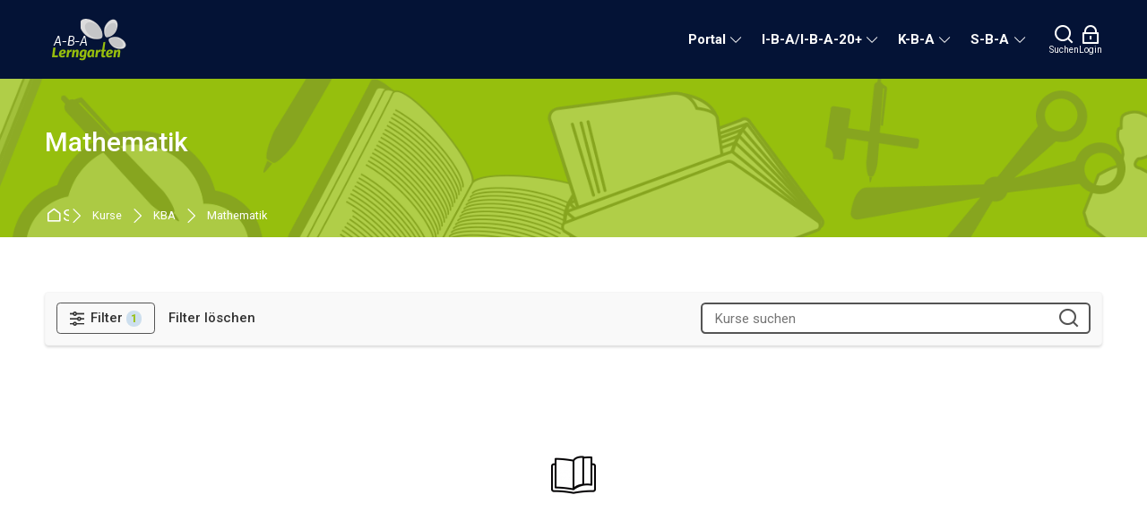

--- FILE ---
content_type: text/html; charset=utf-8
request_url: https://www.aba-lerngarten.ch/course/index.php?categoryid=44
body_size: 10958
content:
<!DOCTYPE html>
<html  dir="ltr" lang="de" xml:lang="de" class="html"><head><title>Alle Kurse | A-B-A Lerngarten</title><link rel="shortcut icon" type="image/x-icon" href="//www.aba-lerngarten.ch/pluginfile.php/1/theme_mb2nl/favicon/1759896545/favicon.ico"><meta name="viewport" content="width=device-width, initial-scale=1.0"><link rel="preconnect" href="//fonts.googleapis.com"><link rel="preconnect" href="//fonts.gstatic.com" crossorigin><link href="//fonts.googleapis.com/css2?family=Roboto:wght@300..700&display=swap" rel="stylesheet"><meta http-equiv="Content-Type" content="text/html; charset=utf-8" />
<meta name="keywords" content="moodle, Alle Kurse | A-B-A Lerngarten" />
<link rel="stylesheet" type="text/css" href="https://www.aba-lerngarten.ch/theme/yui_combo.php?rollup/3.18.1/yui-moodlesimple-min.css" /><script id="firstthemesheet" type="text/css">/** Required in order to fix style inclusion problems in IE with YUI **/</script><link rel="stylesheet" type="text/css" href="https://www.aba-lerngarten.ch/theme/styles.php/mb2nl/1759896545_1/all" />
<script>
//<![CDATA[
var M = {}; M.yui = {};
M.pageloadstarttime = new Date();
M.cfg = {"wwwroot":"https:\/\/www.aba-lerngarten.ch","apibase":"https:\/\/www.aba-lerngarten.ch\/r.php\/api","homeurl":{},"sesskey":"dkCosd6lV1","sessiontimeout":"7200","sessiontimeoutwarning":1200,"themerev":"1759896545","slasharguments":1,"theme":"mb2nl","iconsystemmodule":"core\/icon_system_fontawesome","jsrev":"1759896545","admin":"admin","svgicons":true,"usertimezone":"Europa\/Z\u00fcrich","language":"de","courseId":1,"courseContextId":2,"contextid":16405,"contextInstanceId":44,"langrev":1769223905,"templaterev":"1759896545","siteId":1,"userId":0};var yui1ConfigFn = function(me) {if(/-skin|reset|fonts|grids|base/.test(me.name)){me.type='css';me.path=me.path.replace(/\.js/,'.css');me.path=me.path.replace(/\/yui2-skin/,'/assets/skins/sam/yui2-skin')}};
var yui2ConfigFn = function(me) {var parts=me.name.replace(/^moodle-/,'').split('-'),component=parts.shift(),module=parts[0],min='-min';if(/-(skin|core)$/.test(me.name)){parts.pop();me.type='css';min=''}
if(module){var filename=parts.join('-');me.path=component+'/'+module+'/'+filename+min+'.'+me.type}else{me.path=component+'/'+component+'.'+me.type}};
YUI_config = {"debug":false,"base":"https:\/\/www.aba-lerngarten.ch\/lib\/yuilib\/3.18.1\/","comboBase":"https:\/\/www.aba-lerngarten.ch\/theme\/yui_combo.php?","combine":true,"filter":null,"insertBefore":"firstthemesheet","groups":{"yui2":{"base":"https:\/\/www.aba-lerngarten.ch\/lib\/yuilib\/2in3\/2.9.0\/build\/","comboBase":"https:\/\/www.aba-lerngarten.ch\/theme\/yui_combo.php?","combine":true,"ext":false,"root":"2in3\/2.9.0\/build\/","patterns":{"yui2-":{"group":"yui2","configFn":yui1ConfigFn}}},"moodle":{"name":"moodle","base":"https:\/\/www.aba-lerngarten.ch\/theme\/yui_combo.php?m\/1759896545\/","combine":true,"comboBase":"https:\/\/www.aba-lerngarten.ch\/theme\/yui_combo.php?","ext":false,"root":"m\/1759896545\/","patterns":{"moodle-":{"group":"moodle","configFn":yui2ConfigFn}},"filter":null,"modules":{"moodle-core-blocks":{"requires":["base","node","io","dom","dd","dd-scroll","moodle-core-dragdrop","moodle-core-notification"]},"moodle-core-handlebars":{"condition":{"trigger":"handlebars","when":"after"}},"moodle-core-maintenancemodetimer":{"requires":["base","node"]},"moodle-core-notification":{"requires":["moodle-core-notification-dialogue","moodle-core-notification-alert","moodle-core-notification-confirm","moodle-core-notification-exception","moodle-core-notification-ajaxexception"]},"moodle-core-notification-dialogue":{"requires":["base","node","panel","escape","event-key","dd-plugin","moodle-core-widget-focusafterclose","moodle-core-lockscroll"]},"moodle-core-notification-alert":{"requires":["moodle-core-notification-dialogue"]},"moodle-core-notification-confirm":{"requires":["moodle-core-notification-dialogue"]},"moodle-core-notification-exception":{"requires":["moodle-core-notification-dialogue"]},"moodle-core-notification-ajaxexception":{"requires":["moodle-core-notification-dialogue"]},"moodle-core-lockscroll":{"requires":["plugin","base-build"]},"moodle-core-dragdrop":{"requires":["base","node","io","dom","dd","event-key","event-focus","moodle-core-notification"]},"moodle-core-actionmenu":{"requires":["base","event","node-event-simulate"]},"moodle-core-chooserdialogue":{"requires":["base","panel","moodle-core-notification"]},"moodle-core-event":{"requires":["event-custom"]},"moodle-core_availability-form":{"requires":["base","node","event","event-delegate","panel","moodle-core-notification-dialogue","json"]},"moodle-course-categoryexpander":{"requires":["node","event-key"]},"moodle-course-dragdrop":{"requires":["base","node","io","dom","dd","dd-scroll","moodle-core-dragdrop","moodle-core-notification","moodle-course-coursebase","moodle-course-util"]},"moodle-course-management":{"requires":["base","node","io-base","moodle-core-notification-exception","json-parse","dd-constrain","dd-proxy","dd-drop","dd-delegate","node-event-delegate"]},"moodle-course-util":{"requires":["node"],"use":["moodle-course-util-base"],"submodules":{"moodle-course-util-base":{},"moodle-course-util-section":{"requires":["node","moodle-course-util-base"]},"moodle-course-util-cm":{"requires":["node","moodle-course-util-base"]}}},"moodle-form-shortforms":{"requires":["node","base","selector-css3","moodle-core-event"]},"moodle-form-dateselector":{"requires":["base","node","overlay","calendar"]},"moodle-question-chooser":{"requires":["moodle-core-chooserdialogue"]},"moodle-question-searchform":{"requires":["base","node"]},"moodle-availability_completion-form":{"requires":["base","node","event","moodle-core_availability-form"]},"moodle-availability_date-form":{"requires":["base","node","event","io","moodle-core_availability-form"]},"moodle-availability_grade-form":{"requires":["base","node","event","moodle-core_availability-form"]},"moodle-availability_group-form":{"requires":["base","node","event","moodle-core_availability-form"]},"moodle-availability_grouping-form":{"requires":["base","node","event","moodle-core_availability-form"]},"moodle-availability_profile-form":{"requires":["base","node","event","moodle-core_availability-form"]},"moodle-mod_assign-history":{"requires":["node","transition"]},"moodle-mod_quiz-quizbase":{"requires":["base","node"]},"moodle-mod_quiz-autosave":{"requires":["base","node","event","event-valuechange","node-event-delegate","io-form","datatype-date-format"]},"moodle-mod_quiz-modform":{"requires":["base","node","event"]},"moodle-mod_quiz-dragdrop":{"requires":["base","node","io","dom","dd","dd-scroll","moodle-core-dragdrop","moodle-core-notification","moodle-mod_quiz-quizbase","moodle-mod_quiz-util-base","moodle-mod_quiz-util-page","moodle-mod_quiz-util-slot","moodle-course-util"]},"moodle-mod_quiz-toolboxes":{"requires":["base","node","event","event-key","io","moodle-mod_quiz-quizbase","moodle-mod_quiz-util-slot","moodle-core-notification-ajaxexception"]},"moodle-mod_quiz-questionchooser":{"requires":["moodle-core-chooserdialogue","moodle-mod_quiz-util","querystring-parse"]},"moodle-mod_quiz-util":{"requires":["node","moodle-core-actionmenu"],"use":["moodle-mod_quiz-util-base"],"submodules":{"moodle-mod_quiz-util-base":{},"moodle-mod_quiz-util-slot":{"requires":["node","moodle-mod_quiz-util-base"]},"moodle-mod_quiz-util-page":{"requires":["node","moodle-mod_quiz-util-base"]}}},"moodle-message_airnotifier-toolboxes":{"requires":["base","node","io"]},"moodle-editor_atto-editor":{"requires":["node","transition","io","overlay","escape","event","event-simulate","event-custom","node-event-html5","node-event-simulate","yui-throttle","moodle-core-notification-dialogue","moodle-editor_atto-rangy","handlebars","timers","querystring-stringify"]},"moodle-editor_atto-plugin":{"requires":["node","base","escape","event","event-outside","handlebars","event-custom","timers","moodle-editor_atto-menu"]},"moodle-editor_atto-menu":{"requires":["moodle-core-notification-dialogue","node","event","event-custom"]},"moodle-editor_atto-rangy":{"requires":[]},"moodle-report_eventlist-eventfilter":{"requires":["base","event","node","node-event-delegate","datatable","autocomplete","autocomplete-filters"]},"moodle-report_loglive-fetchlogs":{"requires":["base","event","node","io","node-event-delegate"]},"moodle-gradereport_history-userselector":{"requires":["escape","event-delegate","event-key","handlebars","io-base","json-parse","moodle-core-notification-dialogue"]},"moodle-qbank_editquestion-chooser":{"requires":["moodle-core-chooserdialogue"]},"moodle-tool_lp-dragdrop-reorder":{"requires":["moodle-core-dragdrop"]},"moodle-assignfeedback_editpdf-editor":{"requires":["base","event","node","io","graphics","json","event-move","event-resize","transition","querystring-stringify-simple","moodle-core-notification-dialog","moodle-core-notification-alert","moodle-core-notification-warning","moodle-core-notification-exception","moodle-core-notification-ajaxexception"]},"moodle-atto_accessibilitychecker-button":{"requires":["color-base","moodle-editor_atto-plugin"]},"moodle-atto_accessibilityhelper-button":{"requires":["moodle-editor_atto-plugin"]},"moodle-atto_align-button":{"requires":["moodle-editor_atto-plugin"]},"moodle-atto_bold-button":{"requires":["moodle-editor_atto-plugin"]},"moodle-atto_charmap-button":{"requires":["moodle-editor_atto-plugin"]},"moodle-atto_clear-button":{"requires":["moodle-editor_atto-plugin"]},"moodle-atto_collapse-button":{"requires":["moodle-editor_atto-plugin"]},"moodle-atto_emojipicker-button":{"requires":["moodle-editor_atto-plugin"]},"moodle-atto_emoticon-button":{"requires":["moodle-editor_atto-plugin"]},"moodle-atto_equation-button":{"requires":["moodle-editor_atto-plugin","moodle-core-event","io","event-valuechange","tabview","array-extras"]},"moodle-atto_h5p-button":{"requires":["moodle-editor_atto-plugin"]},"moodle-atto_html-beautify":{},"moodle-atto_html-codemirror":{"requires":["moodle-atto_html-codemirror-skin"]},"moodle-atto_html-button":{"requires":["promise","moodle-editor_atto-plugin","moodle-atto_html-beautify","moodle-atto_html-codemirror","event-valuechange"]},"moodle-atto_image-button":{"requires":["moodle-editor_atto-plugin"]},"moodle-atto_indent-button":{"requires":["moodle-editor_atto-plugin"]},"moodle-atto_italic-button":{"requires":["moodle-editor_atto-plugin"]},"moodle-atto_link-button":{"requires":["moodle-editor_atto-plugin"]},"moodle-atto_managefiles-button":{"requires":["moodle-editor_atto-plugin"]},"moodle-atto_managefiles-usedfiles":{"requires":["node","escape"]},"moodle-atto_media-button":{"requires":["moodle-editor_atto-plugin","moodle-form-shortforms"]},"moodle-atto_noautolink-button":{"requires":["moodle-editor_atto-plugin"]},"moodle-atto_orderedlist-button":{"requires":["moodle-editor_atto-plugin"]},"moodle-atto_recordrtc-button":{"requires":["moodle-editor_atto-plugin","moodle-atto_recordrtc-recording"]},"moodle-atto_recordrtc-recording":{"requires":["moodle-atto_recordrtc-button"]},"moodle-atto_rtl-button":{"requires":["moodle-editor_atto-plugin"]},"moodle-atto_strike-button":{"requires":["moodle-editor_atto-plugin"]},"moodle-atto_styles-button":{"requires":["moodle-editor_atto-plugin"]},"moodle-atto_subscript-button":{"requires":["moodle-editor_atto-plugin"]},"moodle-atto_superscript-button":{"requires":["moodle-editor_atto-plugin"]},"moodle-atto_table-button":{"requires":["moodle-editor_atto-plugin","moodle-editor_atto-menu","event","event-valuechange"]},"moodle-atto_title-button":{"requires":["moodle-editor_atto-plugin"]},"moodle-atto_underline-button":{"requires":["moodle-editor_atto-plugin"]},"moodle-atto_undo-button":{"requires":["moodle-editor_atto-plugin"]},"moodle-atto_unorderedlist-button":{"requires":["moodle-editor_atto-plugin"]}}},"gallery":{"name":"gallery","base":"https:\/\/www.aba-lerngarten.ch\/lib\/yuilib\/gallery\/","combine":true,"comboBase":"https:\/\/www.aba-lerngarten.ch\/theme\/yui_combo.php?","ext":false,"root":"gallery\/1759896545\/","patterns":{"gallery-":{"group":"gallery"}}}},"modules":{"core_filepicker":{"name":"core_filepicker","fullpath":"https:\/\/www.aba-lerngarten.ch\/lib\/javascript.php\/1759896545\/repository\/filepicker.js","requires":["base","node","node-event-simulate","json","async-queue","io-base","io-upload-iframe","io-form","yui2-treeview","panel","cookie","datatable","datatable-sort","resize-plugin","dd-plugin","escape","moodle-core_filepicker","moodle-core-notification-dialogue"]},"core_comment":{"name":"core_comment","fullpath":"https:\/\/www.aba-lerngarten.ch\/lib\/javascript.php\/1759896545\/comment\/comment.js","requires":["base","io-base","node","json","yui2-animation","overlay","escape"]}},"logInclude":[],"logExclude":[],"logLevel":null};
M.yui.loader = {modules: {}};

//]]>
</script>
<style id="theme_custom_style">:root{--mb2-htmlscl:0px;}</style></head><body  id="page-course-index-category" class="format-site limitedwidth  path-course path-course-index chrome dir-ltr lang-de yui-skin-sam yui3-skin-sam www-aba-lerngarten-ch pagelayout-coursecategory course-1 context-16405 category-44 notloggedin theme theme-lfw issection coursenav1 noediting fsmod0 fsmodedh nobuilderpage nouser coursegrid1 sticky-nav3 fpempty nosidebar-case css_af5e css_31a2 css_rbxt css_6wum css_hy9f blockstyle-minimal theader_dark tpheader_dark tpheaderl_modern tnavheader tnavheader_dark hnavpos1 navalignright sposleft"><div>
    <a class="sr-only sr-only-focusable" href="#main-navigation">Skip to navigation</a>
    <a class="sr-only sr-only-focusable" href="#themeskipto-mobilenav">Skip to navigation</a>
    <a class="sr-only sr-only-focusable" href="#themeskipto-search">Skip to search form</a>
    <a class="sr-only sr-only-focusable" href="#themeskipto-login">Skip to login form</a>
    <a class="sr-only sr-only-focusable" href="#maincontent">Zum Hauptinhalt</a>
    <a class="sr-only sr-only-focusable" href="#footer">Skip to footer</a>
</div><script src="https://www.aba-lerngarten.ch/lib/javascript.php/1759896545/lib/polyfills/polyfill.js"></script>
<script src="https://www.aba-lerngarten.ch/theme/yui_combo.php?rollup/3.18.1/yui-moodlesimple-min.js"></script><script src="https://www.aba-lerngarten.ch/theme/jquery.php/core/jquery-3.7.1.min.js"></script>
<script src="https://www.aba-lerngarten.ch/lib/javascript.php/1759896545/lib/javascript-static.js"></script>
<script>
//<![CDATA[
document.body.className += ' jsenabled';
//]]>
</script>

<div class="page-outer position-relative d-flex flex-column" id="page" data-mod_id="0" data-mod_sid="0" data-viewhidden="0" data-playout="coursecategory" data-ptype="course-index-category" data-wwwroot="https://www.aba-lerngarten.ch" data-themedir="/theme" data-uparam_sid="0" data-uparam_categoryid="44" data-uparam_tagid="" data-uparam_teacherid="0" data-cfields=""><header id="main-header" style=""><div class="header-innner"><div class="header-inner2"><div class="sticky-replace-el"></div><div id="master-header"><div class="master-header-inner"><div class="master-header-inner-bg"><div class="container-fluid"><div class="row"><div class="col-md-12"><div class="flexcols"><div class="logo-wrap"><div class="main-logo"><a href="https://www.aba-lerngarten.ch/" aria-label="A-B-A Lerngarten"><img class="logo-light no_svg" src="//www.aba-lerngarten.ch/pluginfile.php/1/theme_mb2nl/logo/1759896545/logo_lerngarten_header_48.png" alt="A-B-A Lerngarten"><img class="logo-dark no_svg" src="//www.aba-lerngarten.ch/pluginfile.php/1/theme_mb2nl/logodark/1759896545/logo_lerngarten_header_48_black.png" alt="A-B-A Lerngarten"></a></div></div><div class="menu-toggle">
    <span id="themeskipto-mobilenav"></span>
    <button class="show-menu themereset p-0 lhsmall d-inline-flex justify-content-center align-items-center"
    aria-controls="main-navigation" aria-expanded="false"><span class="sr-only">Menü</span>
    <i class="icon1 bi bi-list" aria-hidden="true"></i>
    <i class="icon2 bi bi-x-lg d-none" aria-hidden="true"></i>
    </button>
</div><div id="main-navigation" class="navigation-header"><div class="mnavtop menu-extracontent"><div class="menu-extracontent-controls d-flex flex-row justify-content-center align-items-center" role="tablist"><button id="btn-menu-searchcontainer" class="themereset p-0 menu-extra-controls-btn menu-extra-controls-search d-inline-flex flex-column justify-content-center align-items-center" role="tab" aria-controls="menu-searchcontainer" aria-expanded="false"><i class="icon1 ri-search-line"
aria-hidden="true"></i><i class="icon2 d-none ri-close-large-line" aria-hidden="true"></i><span class="d-block mt-1 label tsizexxsmall">Suchen</span></button><button id="btn-menu-logincontainer" class="themereset p-0 menu-extra-controls-btn menu-extra-controls-login d-inline-flex flex-column justify-content-center align-items-center" role="tab" aria-controls="menu-logincontainer" aria-expanded="false"><i class="icon1 ri-lock-line"
aria-hidden="true"></i><i class="icon2 d-none ri-close-large-line" aria-hidden="true"></i><span class="d-block mt-1 label tsizexxsmall">Login</span></button></div><div id="menu-searchcontainer" class="menu-extracontent-content menu-searchcontainer" aria-labelledby="btn-menu-searchcontainer"><div class="form-inner"><form id="menu-search" action="https://www.aba-lerngarten.ch/course/search.php" class=" d-flex justify-content-center align-items-center"><input id="menu-searchbox" type="text" value="" placeholder="Suchen" name="search"><button class="p-0" type="submit" aria-label="Suchen"><i class="ri-search-line"></i></button></form></div></div><div id="menu-logincontainer" class="menu-extracontent-content menu-logincontainer theme-loginform" aria-labelledby="btn-menu-logincontainer"><div class="form-inner"><div class="text-center"><a href="https://www.aba-lerngarten.ch/login/index.php">Login bei 'A-B-A Lerngarten'</a></div></div></div></div><ul class="mb2mm"><li class="level-1 isparent onhover mitem_portal"><a class="mb2mm-action" href="https://www.aba-lerngarten.ch/"><span class="mb2mm-item-content"><span class="mb2mm-label">Portal</span></span><span class="mb2mm-arrow"></span></a><button type="button" class="mb2mm-toggle themereset" title="Toggle submenu: Portal" aria-expanded="false"></button><div class="mb2mm-ddarrow"></div><ul class="mb2mm-dd" style="--mb2mm-mindent:18px;"><li class="level-2 mitem_kurssuche"><a class="mb2mm-action" href="https://www.aba-lerngarten.ch/course/search.php"><span class="mb2mm-item-content"><span class="mb2mm-label">Kurssuche</span></span></a></li><li class="level-2 mitem_grundlagen"><a class="mb2mm-action" href="https://www.aba-lerngarten.ch/course/view.php?id=162"><span class="mb2mm-item-content"><span class="mb2mm-label">Grundlagen</span></span></a></li><li class="level-2 mitem_weiterbildung"><a class="mb2mm-action" href="https://www.aba-lerngarten.ch/course/view.php?id=169"><span class="mb2mm-item-content"><span class="mb2mm-label">Weiterbildung</span></span></a></li><li class="level-2 mitem_qualit_tshandbuch"><a class="mb2mm-action" href="https://www.aba-lerngarten.ch/course/view.php?id=221"><span class="mb2mm-item-content"><span class="mb2mm-label">Qualitätshandbuch</span></span></a></li><li class="level-2 mitem_spielarchiv"><a class="mb2mm-action" href="https://www.aba-lerngarten.ch/course/view.php?id=199"><span class="mb2mm-item-content"><span class="mb2mm-label">Spielarchiv</span></span></a></li><li class="level-2 mitem_ict_hilfestellungen"><a class="mb2mm-action" href="https://www.aba-lerngarten.ch/course/view.php?id=165"><span class="mb2mm-item-content"><span class="mb2mm-label">ICT Hilfestellungen</span></span></a></li><li class="level-2 mitem_berufswahlkurs_aba"><a class="mb2mm-action" href="https://www.aba-lerngarten.ch/course/view.php?id=345"><span class="mb2mm-item-content"><span class="mb2mm-label">Berufswahlkurs ABA</span></span></a></li></ul></li><li class="level-1 isparent onhover mitem_i_b_a_i_b_a_20_"><a class="mb2mm-action" href="https://www.aba-lerngarten.ch/course/index.php?categoryid=15"><span class="mb2mm-item-content"><span class="mb2mm-label">I-B-A/I-B-A-20+</span></span><span class="mb2mm-arrow"></span></a><button type="button" class="mb2mm-toggle themereset" title="Toggle submenu: I-B-A/I-B-A-20+" aria-expanded="false"></button><div class="mb2mm-ddarrow"></div><ul class="mb2mm-dd" style="--mb2mm-mindent:18px;"><li class="level-2 mitem_deutsch_als_zweitsprache"><a class="mb2mm-action" href="https://www.aba-lerngarten.ch/course/index.php?categoryid=21"><span class="mb2mm-item-content"><span class="mb2mm-label">Deutsch als Zweitsprache</span></span></a></li><li class="level-2 mitem_mathematik"><a class="mb2mm-action" href="https://www.aba-lerngarten.ch/course/index.php?categoryid=30"><span class="mb2mm-item-content"><span class="mb2mm-label">Mathematik</span></span></a></li><li class="level-2 mitem_informatik"><a class="mb2mm-action" href="https://www.aba-lerngarten.ch/course/index.php?categoryid=33"><span class="mb2mm-item-content"><span class="mb2mm-label">Informatik</span></span></a></li><li class="level-2 mitem_dazjob"><a class="mb2mm-action" href="https://www.aba-lerngarten.ch/course/index.php?categoryid=62"><span class="mb2mm-item-content"><span class="mb2mm-label">DazJob</span></span></a></li><li class="level-2 mitem_englisch"><a class="mb2mm-action" href="https://www.aba-lerngarten.ch/course/index.php?categoryid=59"><span class="mb2mm-item-content"><span class="mb2mm-label">Englisch</span></span></a></li><li class="level-2 mitem_franz_sisch"><a class="mb2mm-action" href="https://www.aba-lerngarten.ch/course/index.php?categoryid=60"><span class="mb2mm-item-content"><span class="mb2mm-label">Französisch</span></span></a></li><li class="level-2 mitem_allgemeinbildung"><a class="mb2mm-action" href="https://www.aba-lerngarten.ch/course/index.php?categoryid=57"><span class="mb2mm-item-content"><span class="mb2mm-label">Allgemeinbildung</span></span></a></li><li class="level-2 mitem_out_of_the_box"><a class="mb2mm-action" href="https://www.aba-lerngarten.ch/course/index.php?categoryid=58"><span class="mb2mm-item-content"><span class="mb2mm-label">Out of the Box</span></span></a></li><li class="level-2 mitem_lernstrategien_und_lerntricks"><a class="mb2mm-action" href="https://www.aba-lerngarten.ch/course/index.php?categoryid=61"><span class="mb2mm-item-content"><span class="mb2mm-label">Lernstrategien und Lerntricks</span></span></a></li><li class="level-2 mitem_portfolio"><a class="mb2mm-action" href="https://www.aba-lerngarten.ch/course/index.php?categoryid=63"><span class="mb2mm-item-content"><span class="mb2mm-label">Portfolio</span></span></a></li></ul></li><li class="level-1 isparent onhover mitem_k_b_a"><a class="mb2mm-action" href="https://www.aba-lerngarten.ch/course/index.php?categoryid=14"><span class="mb2mm-item-content"><span class="mb2mm-label">K-B-A</span></span><span class="mb2mm-arrow"></span></a><button type="button" class="mb2mm-toggle themereset" title="Toggle submenu: K-B-A" aria-expanded="false"></button><div class="mb2mm-ddarrow"></div><ul class="mb2mm-dd" style="--mb2mm-mindent:18px;"><li class="level-2 mitem_info"><a class="mb2mm-action" href="https://www.aba-lerngarten.ch/course/index.php?categoryid=35"><span class="mb2mm-item-content"><span class="mb2mm-label">Info</span></span></a></li><li class="level-2 mitem_gesellschaft_und_beruf"><a class="mb2mm-action" href="https://www.aba-lerngarten.ch/course/index.php?categoryid=36"><span class="mb2mm-item-content"><span class="mb2mm-label">Gesellschaft und Beruf</span></span></a></li><li class="level-2 mitem_sprache_und_kommunikation"><a class="mb2mm-action" href="https://www.aba-lerngarten.ch/course/index.php?categoryid=37"><span class="mb2mm-item-content"><span class="mb2mm-label">Sprache und Kommunikation</span></span></a></li><li class="level-2 mitem_mathematik"><a class="mb2mm-action" href="https://www.aba-lerngarten.ch/course/index.php?categoryid=44"><span class="mb2mm-item-content"><span class="mb2mm-label">Mathematik</span></span></a></li><li class="level-2 mitem_tandem"><a class="mb2mm-action" href="https://www.aba-lerngarten.ch/course/index.php?categoryid=38"><span class="mb2mm-item-content"><span class="mb2mm-label">Tandem</span></span></a></li><li class="level-2 mitem_deutsch_als_zweitsprache"><a class="mb2mm-action" href="https://www.aba-lerngarten.ch/course/index.php?categoryid=40"><span class="mb2mm-item-content"><span class="mb2mm-label">Deutsch als Zweitsprache</span></span></a></li><li class="level-2 mitem_englisch"><a class="mb2mm-action" href="https://www.aba-lerngarten.ch/course/index.php?categoryid=41"><span class="mb2mm-item-content"><span class="mb2mm-label">Englisch</span></span></a></li><li class="level-2 mitem_franz_sisch"><a class="mb2mm-action" href="https://www.aba-lerngarten.ch/course/index.php?categoryid=42"><span class="mb2mm-item-content"><span class="mb2mm-label">Französisch</span></span></a></li><li class="level-2 mitem_moodle"><a class="mb2mm-action" href="https://www.aba-lerngarten.ch/course/index.php?categoryid=43"><span class="mb2mm-item-content"><span class="mb2mm-label">Moodle</span></span></a></li></ul></li><li class="level-1 isparent onhover mitem_s_b_a"><a class="mb2mm-action" href="https://www.aba-lerngarten.ch/course/index.php?categoryid=13"><span class="mb2mm-item-content"><span class="mb2mm-label">S-B-A</span></span><span class="mb2mm-arrow"></span></a><button type="button" class="mb2mm-toggle themereset" title="Toggle submenu: S-B-A" aria-expanded="false"></button><div class="mb2mm-ddarrow"></div><ul class="mb2mm-dd" style="--mb2mm-mindent:18px;"><li class="level-2 mitem_allgemein"><a class="mb2mm-action" href="https://www.aba-lerngarten.ch/course/index.php?categoryid=11"><span class="mb2mm-item-content"><span class="mb2mm-label">Allgemein</span></span></a></li><li class="level-2 mitem_deutsch"><a class="mb2mm-action" href="https://www.aba-lerngarten.ch/course/index.php?categoryid=5"><span class="mb2mm-item-content"><span class="mb2mm-label">Deutsch</span></span></a></li><li class="level-2 mitem_englisch"><a class="mb2mm-action" href="https://www.aba-lerngarten.ch/course/index.php?categoryid=4"><span class="mb2mm-item-content"><span class="mb2mm-label">Englisch</span></span></a></li><li class="level-2 mitem_franz_sisch"><a class="mb2mm-action" href="https://www.aba-lerngarten.ch/course/index.php?categoryid=3"><span class="mb2mm-item-content"><span class="mb2mm-label">Französisch</span></span></a></li><li class="level-2 mitem_mathematik"><a class="mb2mm-action" href="https://www.aba-lerngarten.ch/course/index.php?categoryid=2"><span class="mb2mm-item-content"><span class="mb2mm-label">Mathematik</span></span></a></li><li class="level-2 mitem_mittwoch"><a class="mb2mm-action" href="https://www.aba-lerngarten.ch/course/index.php?categoryid=31"><span class="mb2mm-item-content"><span class="mb2mm-label">Mittwoch</span></span></a></li><li class="level-2 mitem_lernkompetenz"><a class="mb2mm-action" href="https://www.aba-lerngarten.ch/course/index.php?categoryid=55"><span class="mb2mm-item-content"><span class="mb2mm-label">Lernkompetenz</span></span></a></li><li class="level-2 mitem_naturlehre"><a class="mb2mm-action" href="https://www.aba-lerngarten.ch/course/index.php?categoryid=6"><span class="mb2mm-item-content"><span class="mb2mm-label">Naturlehre</span></span></a></li><li class="level-2 mitem_informatik"><a class="mb2mm-action" href="https://www.aba-lerngarten.ch/course/index.php?categoryid=8"><span class="mb2mm-item-content"><span class="mb2mm-label">Informatik</span></span></a></li><li class="level-2 mitem_weltkunde"><a class="mb2mm-action" href="https://www.aba-lerngarten.ch/course/index.php?categoryid=9"><span class="mb2mm-item-content"><span class="mb2mm-label">Weltkunde</span></span></a></li><li class="level-2 mitem_sport"><a class="mb2mm-action" href="https://www.aba-lerngarten.ch/course/index.php?categoryid=32"><span class="mb2mm-item-content"><span class="mb2mm-label">Sport</span></span></a></li></ul></li></ul></div><div class="header-tools tools-pos2 hnavtype1"><div class="theme-plugins"></div><div id="themeskipto-search" class="sr-only sr-only-focusable"></div><button id="theme-search-btn" class="header-tools-link tool-search themereset" data-id="search"
    aria-label="Suchen" data-toggle="modal" data-target="#header-modal-search" data-bs-toggle="modal"
    data-bs-target="#header-modal-search"><i class="icon1 ri-search-line"></i><span class="text1">Suchen</span></button><div id="themeskipto-login" class="sr-only sr-only-focusable"></div><a href="https://www.aba-lerngarten.ch/login/index.php" class="header-tools-link themereset tool-login" data-id="login" aria-label="Login"><i class="icon1 ri-lock-line"></i><span class="text1">Login</span></a></div></div></div></div></div></div></div></div></div><!-- end .header-inner2 --></div><!-- end .header-innner --></header><!-- end #main-header --><div class="pagelayout d-flex flex-row"><div class="pagelayout-b d-flex flex-column"><div class="pagelayout-content d-flex flex-column"><div id="page-header" class="isbg"><div class="page-header-img lazy stc" data-bg="https://www.aba-lerngarten.ch/pluginfile.php/1/theme_mb2nl/headerimg/0/header_course.png"></div><div class="inner"><div class="container-fluid"><div class="row"><div class="col-md-12"><div class="page-heading flexcols"><div class="page-header-left position-relative"><h1 class="heding h2 nocourse">Mathematik</h1></div><div class="page-header-right position-relative d-flex flex-wrap align-items-end"></div></div></div></div></div></div><div class="page-breadcrumb position-relative breadcrumb_modern"><div class="container-fluid"><div class="row"><div class="col-md-12"><div class="flexcols"><div class="breadcrumb"><nav aria-label="Navigationsleiste">
    <ol class="breadcrumb">
                <li class="breadcrumb-item">
                    <a href="https://www.aba-lerngarten.ch/"
                        
                        
                        
                    >
                        Startseite
                    </a>
                </li>
        
                <li class="breadcrumb-item">
                    <a href="https://www.aba-lerngarten.ch/course/index.php"
                        
                        
                        
                    >
                        Kurse
                    </a>
                </li>
        
                <li class="breadcrumb-item">
                    <a href="https://www.aba-lerngarten.ch/course/index.php?categoryid=14"
                        
                        
                        
                    >
                        KBA
                    </a>
                </li>
        
                <li class="breadcrumb-item">
                    <a href="https://www.aba-lerngarten.ch/course/index.php?categoryid=44"
                        aria-current="page"
                        
                        
                    >
                        Mathematik
                    </a>
                </li>
        </ol>
</nav></div><div class="actions d-flex flex-wrap align-items-center"></div></div></div></div></div></div></div><div class="page-secnav"><div class="container-fluid"><div class="row"><div class="col-md-12"><div class="secondary-navigation"></div></div></div></div></div><div class="page-b"><div id="main-content"><div class="container-fluid"><div id="theme-main-content" class="row"><section class="content-col col-lg-12"><div id="region-main"><div id="page-content"><span class="notifications" id="user-notifications"></span><div role="main"><span id="maincontent"></span><span></span><div class="container-fluid tertiary-navigation" id="action_bar">
    <div class="row">
            <div class="navitem">
                <div class="urlselect text-truncate w-100">
                    <form method="post" action="https://www.aba-lerngarten.ch/course/jumpto.php" class="d-flex flex-wrap align-items-center" id="url_select_f69744e7d60d501">
                        <input type="hidden" name="sesskey" value="dkCosd6lV1">
                            <label for="url_select69744e7d60d502" class="sr-only">
                                Kursbereiche
                            </label>
                        <select  id="url_select69744e7d60d502" class="custom-select urlselect text-truncate w-100" name="jump"
                                 >
                                    <option value="/course/index.php?categoryid=1"  >ABA</option>
                                    <option value="/course/index.php?categoryid=13"  >SBA</option>
                                    <option value="/course/index.php?categoryid=11"  >SBA / Allgemein</option>
                                    <option value="/course/index.php?categoryid=5"  >SBA / Deutsch</option>
                                    <option value="/course/index.php?categoryid=4"  >SBA / Englisch</option>
                                    <option value="/course/index.php?categoryid=3"  >SBA / Französisch</option>
                                    <option value="/course/index.php?categoryid=2"  >SBA / Mathematik</option>
                                    <option value="/course/index.php?categoryid=31"  >SBA / Mittwoch</option>
                                    <option value="/course/index.php?categoryid=6"  >SBA / Naturlehre</option>
                                    <option value="/course/index.php?categoryid=8"  >SBA / Informatik</option>
                                    <option value="/course/index.php?categoryid=9"  >SBA / Weltkunde</option>
                                    <option value="/course/index.php?categoryid=32"  >SBA / Sport</option>
                                    <option value="/course/index.php?categoryid=55"  >SBA / Lernkompetenz</option>
                                    <option value="/course/index.php?categoryid=14"  >KBA</option>
                                    <option value="/course/index.php?categoryid=35"  >KBA / Info</option>
                                    <option value="/course/index.php?categoryid=36"  >KBA / Gesellschaft und Beruf</option>
                                    <option value="/course/index.php?categoryid=37"  >KBA / Sprache und Kommunikation</option>
                                    <option value="/course/index.php?categoryid=44" selected >KBA / Mathematik</option>
                                    <option value="/course/index.php?categoryid=67"  >KBA / Toolbox</option>
                                    <option value="/course/index.php?categoryid=38"  >KBA / Tandem</option>
                                    <option value="/course/index.php?categoryid=68"  >KBA / Praktikum</option>
                                    <option value="/course/index.php?categoryid=40"  >KBA / Deutsch als Zweitsprache</option>
                                    <option value="/course/index.php?categoryid=41"  >KBA / Englisch</option>
                                    <option value="/course/index.php?categoryid=42"  >KBA / Französisch</option>
                                    <option value="/course/index.php?categoryid=54"  >KBA / Portfolio</option>
                                    <option value="/course/index.php?categoryid=15"  >I-B-A / I-B-A-20+</option>
                                    <option value="/course/index.php?categoryid=21"  >I-B-A / I-B-A-20+ / Deutsch als Zweitsprache I-B-A</option>
                                    <option value="/course/index.php?categoryid=30"  >I-B-A / I-B-A-20+ / Mathematik I-B-A</option>
                                    <option value="/course/index.php?categoryid=33"  >I-B-A / I-B-A-20+ / Informatik I-B-A</option>
                                    <option value="/course/index.php?categoryid=57"  >I-B-A / I-B-A-20+ / Allgemeinbildung I-B-A</option>
                                    <option value="/course/index.php?categoryid=58"  >I-B-A / I-B-A-20+ / Out of the Box I-B-A</option>
                                    <option value="/course/index.php?categoryid=62"  >I-B-A / I-B-A-20+ / DazJob I-B-A</option>
                                    <option value="/course/index.php?categoryid=59"  >I-B-A / I-B-A-20+ / Englisch I-B-A</option>
                                    <option value="/course/index.php?categoryid=60"  >I-B-A / I-B-A-20+ / Französisch I-B-A</option>
                                    <option value="/course/index.php?categoryid=61"  >I-B-A / I-B-A-20+ / Lernstrategien &amp; Lerntricks I-B-A</option>
                                    <option value="/course/index.php?categoryid=63"  >I-B-A / I-B-A-20+ / Portfolio I-B-A</option>
                        </select>
                            <noscript>
                                <input type="submit" class="btn btn-secondary ms-1" value="Start">
                            </noscript>
                    </form>
                </div>
            </div>
            <div class="navitem">
                <div class="simplesearchform ">
                    <form autocomplete="off" action="https://www.aba-lerngarten.ch/course/search.php" method="get" accept-charset="utf-8" class="mform d-flex flex-wrap align-items-center simplesearchform">
                    <div class="input-group">
                        <label for="searchinput-69744e7d617b869744e7d60d503">
                            <span class="sr-only">Kurse suchen</span>
                        </label>
                        <input type="text"
                           id="searchinput-69744e7d617b869744e7d60d503"
                           class="form-control"
                           placeholder="Kurse suchen"
                           aria-label="Kurse suchen"
                           name="search"
                           data-region="input"
                           autocomplete="off"
                           value=""
                        >
                        <div class="input-group-append">
                            <button type="submit"
                                class="btn  btn-primary search-icon"
                                
                            >
                                <i class="icon fa fa-magnifying-glass fa-fw " aria-hidden="true" ></i>
                                <span class="sr-only">Kurse suchen</span>
                            </button>
                        </div>
                
                    </div>
                    </form>
                </div>            </div>
    </div>
</div><div class="courses-container"><div class="theme-courses-topbar filterpostop d-flex align-items-center"><button type="button" class="themereset filter-toggle p-0 fpos-top d-inline-flex align-items-center" aria-controls="cfilter_wrap" aria-expanded="false" aria-label="Filter"><i class="ri-equalizer-line d-inline-flex align-items-center"></i><span class="text mb2ml-2"> Filter</span></button><button type="button" class="themereset clearfilters mb2-hidden p-0 mb2mr-auto mb2ml-3 d-inline-flex align-items-center" aria-controls="cfilter_wrap" aria-expanded="false" aria-label="Filter löschen"><span class="text fwmedium lhsmall">Filter löschen</span></button><form id="form_csearch_69744e7d61f13" class="theme-course-search" action="index.php" method="GET"><div class="search-field d-inline-flex align-items-center"><input id="csearch_69744e7d61f13" name="csearch_69744e7d61f13" type="search" value="" placeholder="Kurse suchen"><button type="submit" aria-label="Kurse suchen"><i class="ri-search-line"></i></button></div></form></div><div id="cfilter_wrap" class="cfilter-wrap position-relative filterpostop"><button type="button" class="themereset filter-close position-absolute lhsmall p-0"><span class="sr-only">Schließen</span><i class="bi bi-x-lg" aria-hidden="true"></i></button><form name="theme-course-filter" class="theme-course-filter" action="index.php" method="POST"><div class="inner d-flex"></div></form></div><div class="courses-container-inner loading"></div></div></div></div></div></section></div></div></div></div><!-- //end #page-b --></div><!--  end .pagelayout-content --><div class="page-c"><footer id="footer" class="custom-footer main-footer"><div class="mb2-pb-fpsection position-relative pre-bg0 hidden0 light"><div class="section-inner" style="padding-top:0px;padding-bottom:0px;"><div class="mb2-pb-row pre-bg0 dark bgfixed0 wave-none va0 bgfixed0 wavefliph0 wavepos0 colgutter-s parallax0 heroimg0 herovcenter herogradl0 herogradr0 bgtextmob0 waveover1 heroonsmall1 bordert0 borderb0 borderfw1 obgimg1 heroisvideo isfw0 isbg rowpt-50 rowpb-0" style="margin-top:0px;--mb-pb-row_bgcolor:rgb(39, 50, 58);--mb-pb-row_btcolor:#dddddd;--mb-pb-row_bbcolor:#dddddd;--mb-pb-row_btw:1px;--mb-pb-row_bbw:1px;--mb-pb-row_pt:60px;--mb-pb-row_pb:0px;"><div class="section-inner mb2-pb-row-inner"><div class="row-topgap w-100"></div><div class="container-fluid"><div class="row"><div class="mb2-pb-column col-lg-3 noempty light align-none aligncnone mobcenter0 moborder0"><div class="column-inner" style="max-width:2000px;"><div class="clearfix"><div class="mb2-image align-none center0" style="margin-bottom:30px;width:55px;max-width:100%;"><img class="lazy" src="https://www.aba-lerngarten.ch/theme/image.php/mb2nl/theme/1759896545/lazy_placeholder" data-src="https://www.aba-lerngarten.ch/pluginfile.php/1/local_mb2builder/images/Logo_lerngarten_klein.png" alt="" /></div><div class="mb2-pb-listicon" style="margin-bottom:30px;"><ul class="theme-listicon mb2-pb-sortable-subelements iconbg0 horizontal0 border0 fwbold alignnone" style="--mb2-pb-listicon-fs:1rem;--mb2-pb-listicon-isize:2.65rem;--mb2-pb-listicon-space:0.45rem;"><li class="mb2-pb-listicon_item"><a href="mailto:info@aba-lerngarten.ch"><div class="item-content"><span class="iconel d-inline-flex justify-content-center align-items-center" style="color:rgb(144, 150, 153);"><i class="fa fa-envelope"></i></span><span class="list-text" style="color:rgb(144, 150, 153);">info@aba-lerngarten.ch</span></div></a></li><li class="mb2-pb-listicon_item"><div class="item-content"><span class="iconel d-inline-flex justify-content-center align-items-center" style="color:rgb(144, 150, 153);"><i class="fa fa-phone"></i></span><span class="list-text" style="color:rgb(144, 150, 153);">+41 594 24 44</span></div></li></ul></div></div></div></div><div class="mb2-pb-column col-lg-3 empty light align-none aligncnone mobcenter0 moborder0"><div class="column-inner" style="padding-bottom:30px;max-width:2000px;"><div class="clearfix">&nbsp;</div></div></div><div class="mb2-pb-column col-lg-3 empty light align-none aligncnone mobcenter0 moborder0"><div class="column-inner" style="padding-bottom:30px;max-width:2000px;"><div class="clearfix">&nbsp;</div></div></div><div class="mb2-pb-column col-lg-3 noempty light align-none aligncnone mobcenter0 moborder0"><div class="column-inner" style="padding-bottom:30px;max-width:2000px;"><div class="clearfix"><h4 style="margin-top:0px;margin-bottom:30px;max-width:2000px;margin-left:auto;margin-right:auto;font-size:1.2rem;--mb2-pb-heading-thshadow:0.06em;--mb2-pb-heading-tvshadow:0.04em;--mb2-pb-heading-tbshadow:0px;--mb2-pb-heading-tcshadow:transparent;" id="typed_69744e7d6abad" class="heading heading-none upper0 fwglobal lhglobal pbtsize-1"><span class="headingtext fwglobal nline0">Andere Webplattformen ABA</span></h4><ul class="theme-list mb2-pb-list list1 horizontal0 list-none list-none fwglobal lhglobal upper0" style="margin-bottom:30px;--mb2-pb-listcolor:rgb(144, 150, 153);--mb2-pb-listgap:0.8rem;--mb2-pb-listpl:0rem;font-size:1rem;"><li><a class="llink" href="https://www.brueckenangebote-zug.ch/" target="1">Medienplattform ABA</a></li><li><a class="llink" href="https://zg.ch/de/bildung/schulen/brueckenangebote" target="1">Kantonaler Webauftritt ABA</a></li></ul></div></div></div></div></div></div></div><div class="mb2-pb-row pre-bg0 dark bgfixed0 wave-none va1 bgfixed0 wavefliph0 wavepos0 colgutter-s parallax0 heroimg0 herovcenter herogradl0 herogradr0 bgtextmob0 waveover1 heroonsmall1 bordert0 borderb0 borderfw1 obgimg1 heroisvideo isfw0 isbg rowpt-0 rowpb-0" style="margin-top:0px;--mb-pb-row_bgcolor:rgb(33, 42, 49);--mb-pb-row_btcolor:#dddddd;--mb-pb-row_bbcolor:#dddddd;--mb-pb-row_btw:1px;--mb-pb-row_bbw:1px;--mb-pb-row_pt:30px;--mb-pb-row_pb:0px;"><div class="section-inner mb2-pb-row-inner"><div class="row-topgap w-100"></div><div class="container-fluid"><div class="row"><div class="mb2-pb-column col-lg-6 noempty light align-none aligncnone mobcenter1 moborder0"><div class="column-inner" style="padding-bottom:30px;max-width:2000px;"><div class="clearfix"><div class="mb2-pb-date" style="margin-top:0px;margin-bottom:15px;color:rgb(144, 150, 153);font-size:1rem;"><span class="before">© 2017 - </span>2026<span class="after"> New Learning Theme. All rights reserved.</span></div></div></div></div><div class="mb2-pb-column col-lg-6 noempty light align-right aligncnone mobcenter1 moborder0"><div class="column-inner" style="padding-bottom:30px;max-width:2000px;"><div class="clearfix"><div class="mb2-pb-social sizenormal roundednormal type1" style="margin-top:0px;margin-bottom:0px;--mb2-social-space:6px;"><ul class="social-list"><li class="li-instagram"><a class="social-link" href="https://www.instagram.com/aba_zug/?hl=de" data-toggle="tooltip" data-bs-toggle="tooltip" data-placement="top" title="Instagram" aria-label="Instagram"><i class="fa fa-brands fa-instagram"></i></a></li><li class="li-youtube-play"><a class="social-link" href="https://www.youtube.com/channel/UCa4_n7CP8tNKAc0Cr55mndA" data-toggle="tooltip" data-bs-toggle="tooltip" data-placement="top" title="Youtube" aria-label="Youtube"><i class="fa fa-brands fa-youtube-play"></i></a></li></ul></div></div></div></div></div></div></div></div></div></div></footer></div><!-- //end #page-c --></div><!--  end pagelayout-b --></div><!--  end .pagelayout --></div><!-- end #page-outer --><a href="#page" class="sr-only sr-only-focusable">Scroll to top</a><div id="header-modal-search" class="modal theme-modal-scale theme-forms search" role="dialog"
    tabindex="0" aria-labelledby="header-modal-search" aria-describedby="header-modal-search" aria-modal="true"><div class="modal-dialog" role="document"><div class="modal-content"><div class="theme-modal-container"><button class="close-container themereset p-0 lhsmall position-absolute d-inline-flex justify-content-center align-items-center" data-dismiss="modal" data-bs-dismiss="modal" aria-label="Schließen"><i class="bi bi-x-lg" aria-hidden="true"></i><span class="sr-only"> Schließen</span></button><div id="search_69744e7d6b991" class="theme-searchform panel-item panel-search"><div class="form-inner"><form id="theme-search" action="https://www.aba-lerngarten.ch/course/search.php" class=" d-flex justify-content-center align-items-center"><input id="theme-searchbox" type="text" value="" placeholder="Suchen" name="search"><button class="p-0" type="submit" aria-label="Suchen"><i class="ri-search-line"></i></button></form></div></div><button class="themereset themekeynavonly" data-dismiss="modal" data-bs-dismiss="modal">Schließen</button></div></div></div></div><script>
//<![CDATA[
var require = {
    baseUrl : 'https://www.aba-lerngarten.ch/lib/requirejs.php/1759896545/',
    // We only support AMD modules with an explicit define() statement.
    enforceDefine: true,
    skipDataMain: true,
    waitSeconds : 0,

    paths: {
        jquery: 'https://www.aba-lerngarten.ch/lib/javascript.php/1759896545/lib/jquery/jquery-3.7.1.min',
        jqueryui: 'https://www.aba-lerngarten.ch/lib/javascript.php/1759896545/lib/jquery/ui-1.13.2/jquery-ui.min',
        jqueryprivate: 'https://www.aba-lerngarten.ch/lib/javascript.php/1759896545/lib/requirejs/jquery-private'
    },

    // Custom jquery config map.
    map: {
      // '*' means all modules will get 'jqueryprivate'
      // for their 'jquery' dependency.
      '*': { jquery: 'jqueryprivate' },

      // 'jquery-private' wants the real jQuery module
      // though. If this line was not here, there would
      // be an unresolvable cyclic dependency.
      jqueryprivate: { jquery: 'jquery' }
    }
};

//]]>
</script>
<script src="https://www.aba-lerngarten.ch/lib/javascript.php/1759896545/lib/requirejs/require.min.js"></script>
<script>
//<![CDATA[
M.util.js_pending("core/first");
require(['core/first'], function() {
require(['core/prefetch'])
;
M.util.js_pending('filter_mathjaxloader/loader'); require(['filter_mathjaxloader/loader'], function(amd) {amd.configure({"mathjaxconfig":"\nMathJax.Hub.Config({\n    config: [\"Accessible.js\", \"Safe.js\"],\n    errorSettings: { message: [\"!\"] },\n    skipStartupTypeset: true,\n    messageStyle: \"none\"\n});\n","lang":"de"}); M.util.js_complete('filter_mathjaxloader/loader');});;
require(["media_videojs/loader"], function(loader) {
    loader.setUp('de');
});;

        require(['jquery', 'core/custom_interaction_events'], function($, CustomEvents) {
            CustomEvents.define('#url_select69744e7d60d502', [CustomEvents.events.accessibleChange]);
            $('#url_select69744e7d60d502').on(CustomEvents.events.accessibleChange, function() {
                if ($(this).val()) {
                    $('#url_select_f69744e7d60d501').submit();
                }
            });
        });
    ;
M.util.js_pending('theme_mb2nl/courselist'); require(['theme_mb2nl/courselist'], function(amd) {amd.coursesFilters(); M.util.js_complete('theme_mb2nl/courselist');});;
M.util.js_pending('theme_mb2nl/courselist'); require(['theme_mb2nl/courselist'], function(amd) {amd.pagination(); M.util.js_complete('theme_mb2nl/courselist');});;
M.util.js_pending('theme_mb2nl/courselist'); require(['theme_mb2nl/courselist'], function(amd) {amd.searchCourses(); M.util.js_complete('theme_mb2nl/courselist');});;
M.util.js_pending('theme_mb2nl/actions'); require(['theme_mb2nl/actions'], function(amd) {amd.init(); M.util.js_complete('theme_mb2nl/actions');});;
M.util.js_pending('theme_mb2nl/access'); require(['theme_mb2nl/access'], function(amd) {amd.focusClass(); M.util.js_complete('theme_mb2nl/access');});;
M.util.js_pending('theme_mb2nl/sidebars'); require(['theme_mb2nl/sidebars'], function(amd) {amd.sidebarToggle(); M.util.js_complete('theme_mb2nl/sidebars');});;
M.util.js_pending('theme_mb2nl/scrollpos'); require(['theme_mb2nl/scrollpos'], function(amd) {amd.panelLink(); M.util.js_complete('theme_mb2nl/scrollpos');});;
M.util.js_pending('theme_mb2nl/megamenu'); require(['theme_mb2nl/megamenu'], function(amd) {amd.setWrapPos(); M.util.js_complete('theme_mb2nl/megamenu');});;
M.util.js_pending('theme_mb2nl/megamenu'); require(['theme_mb2nl/megamenu'], function(amd) {amd.toggleSubmenus(); M.util.js_complete('theme_mb2nl/megamenu');});;
M.util.js_pending('theme_mb2nl/stickynav'); require(['theme_mb2nl/stickynav'], function(amd) {amd.init(); M.util.js_complete('theme_mb2nl/stickynav');});;
M.util.js_pending('theme_mb2nl/tgsdb'); require(['theme_mb2nl/tgsdb'], function(amd) {amd.init(); M.util.js_complete('theme_mb2nl/tgsdb');});;
require(['theme_boost/loader']);;
M.util.js_pending('core/notification'); require(['core/notification'], function(amd) {amd.init(16405, []); M.util.js_complete('core/notification');});;
M.util.js_pending('core/log'); require(['core/log'], function(amd) {amd.setConfig({"level":"warn"}); M.util.js_complete('core/log');});;
M.util.js_pending('core/page_global'); require(['core/page_global'], function(amd) {amd.init(); M.util.js_complete('core/page_global');});;
M.util.js_pending('core/utility'); require(['core/utility'], function(amd) {M.util.js_complete('core/utility');});;
M.util.js_pending('core/storage_validation'); require(['core/storage_validation'], function(amd) {amd.init(null); M.util.js_complete('core/storage_validation');});
    M.util.js_complete("core/first");
});
//]]>
</script>
<script src="https://cdn.jsdelivr.net/npm/mathjax@2.7.9/MathJax.js?delayStartupUntil=configured"></script>
<script src="https://www.aba-lerngarten.ch/lib/javascript.php/1759896545/theme/mb2nl/script/mb2nl_helper.js"></script>
<script src="https://www.aba-lerngarten.ch/lib/javascript.php/1759896545/theme/mb2nl/script/inview/inview.js"></script>
<script src="https://www.aba-lerngarten.ch/lib/javascript.php/1759896545/theme/mb2nl/script/swiper/swiper.js"></script>
<script src="https://www.aba-lerngarten.ch/lib/javascript.php/1759896545/theme/mb2nl/script/jarallax/jarallax.js"></script>
<script src="https://www.aba-lerngarten.ch/lib/javascript.php/1759896545/theme/mb2nl/script/magnific-popup/magnific-popup.js"></script>
<script src="https://www.aba-lerngarten.ch/lib/javascript.php/1759896545/theme/mb2nl/script/typed/typed.js"></script>
<script src="https://www.aba-lerngarten.ch/lib/javascript.php/1759896545/theme/mb2nl/script/lightslider/lightslider.js"></script>
<script src="https://www.aba-lerngarten.ch/lib/javascript.php/1759896545/theme/mb2nl/script/lazyload/lazyload.js"></script>
<script src="https://www.aba-lerngarten.ch/lib/javascript.php/1759896545/theme/mb2nl/script/mb2nl_plugins.js"></script>
<script src="https://www.aba-lerngarten.ch/lib/javascript.php/1759896545/theme/mb2nl/script/mb2nl.js"></script>
<script>
//<![CDATA[
M.str = {"moodle":{"lastmodified":"Zuletzt ge\u00e4ndert","name":"Name","error":"Fehler","info":"Infos","yes":"Ja","no":"Nein","cancel":"Abbrechen","morehelp":"Weitere Hilfe","loadinghelp":"Wird geladen...","confirm":"Best\u00e4tigen","areyousure":"Sind Sie sicher?","closebuttontitle":"Schlie\u00dfen","unknownerror":"Unbekannter Fehler","file":"Datei","url":"URL","collapseall":"Alles einklappen","expandall":"Alles aufklappen"},"repository":{"type":"Typ","size":"Gr\u00f6\u00dfe","invalidjson":"Ung\u00fcltiger JSON-Text","nofilesattached":"Keine Datei","filepicker":"Dateiauswahl","logout":"Abmelden","nofilesavailable":"Keine Dateien vorhanden","norepositoriesavailable":"Sie k\u00f6nnen hier zur Zeit keine Dateien hochladen.","fileexistsdialogheader":"Datei bereits vorhanden","fileexistsdialog_editor":"Eine Datei mit diesem Namen wurde bereits an den Text angeh\u00e4ngt, den Sie gerade bearbeiten","fileexistsdialog_filemanager":"Eine Datei mit diesem Namen wurde bereits an den Text angeh\u00e4ngt","renameto":"Nach '{$a}' umbenennen","referencesexist":"Es gibt {$a} Links zu dieser Datei.","select":"W\u00e4hlen Sie"},"admin":{"confirmdeletecomments":"M\u00f6chten Sie die ausgew\u00e4hlten Kommentare wirklich l\u00f6schen?","confirmation":"Best\u00e4tigung"},"debug":{"debuginfo":"Debug-Info","line":"Zeile","stacktrace":"Stack trace"},"langconfig":{"labelsep":":\u00a0"}};
//]]>
</script>
<script>
//<![CDATA[
var mb2nljs = {"scp":"\/","headerhsm":63};
//]]>
</script>
<script>
//<![CDATA[
(function() {M.util.help_popups.setup(Y);
 M.util.js_pending('random69744e7d60d505'); Y.on('domready', function() { M.util.js_complete("init");  M.util.js_complete('random69744e7d60d505'); });
})();
//]]>
</script>
<span id="themestr2js" data-str="{&quot;allsections&quot;:&quot;All sections&quot;,&quot;closebuttontitle&quot;:&quot;Schlie\u00dfen&quot;,&quot;collapseall&quot;:&quot;Alles einklappen&quot;,&quot;expandall&quot;:&quot;Alles aufklappen&quot;,&quot;hideadminblocks&quot;:&quot;Hide admin blocks&quot;,&quot;messages&quot;:&quot;Mitteilungen&quot;,&quot;notifications&quot;:&quot;Systemnachrichten&quot;,&quot;showadminblocks&quot;:&quot;Show admin blocks&quot;,&quot;showmore&quot;:&quot;Mehr anzeigen ...&quot;,&quot;showless&quot;:&quot;Weniger anzeigen ...&quot;,&quot;loading&quot;:&quot;Loading...&quot;,&quot;tgsdbclose&quot;:&quot;Close sidebar&quot;,&quot;tgsdbopen&quot;:&quot;Open sidebar&quot;}" aria-hidden="true"></span></body></html>

--- FILE ---
content_type: application/javascript; charset=utf-8
request_url: https://www.aba-lerngarten.ch/lib/javascript.php/1759896545/theme/mb2nl/script/mb2nl_plugins.js
body_size: 4091
content:
/**
 *
 * @package   theme_mb2nl
 * @copyright 2017 - 2025 Mariusz Boloz (lmsstyle.com)
 * @license   PHP and HTML: http://www.gnu.org/copyleft/gpl.html GNU GPL v3 or later. Other parts: http://themeforest.net/licenses
 *
*/jQuery(document).ready(function(t){"use strict";var e=function(){var e=function(t){var e=t.closest(".accimg-nav").find(".accimg-item");e.removeClass("show"),e.find(".accimg-btn").attr("aria-expanded","false"),e.find(".accimg-content").slideUp(250),t.addClass("show"),i(t)},a=function(t){t.removeClass("show"),t.find(".accimg-btn").attr("aria-expanded","false"),t.find(".accimg-content").slideUp(250)},i=function(e){e?n(e):t(".accimg-item.show").each(function(){n(t(this))})},n=function(t){var e=t.closest(".mb2-pb-accordionimg");e.find(".accimg-preview").removeClass("show"),e.find(".accimg-preview-"+t.attr("data-num")).addClass("show"),t.find(".accimg-content").slideDown(250),t.find(".accimg-btn").attr("aria-expanded","true")};return{init:function(){i(!1),t(document).on("click",".accimg-btn",function(){var i=t(this).closest(".accimg-item");i.hasClass("show")?a(i):e(i)})}}},a=function(){var e=function(){t(".swiper").each(function(){var e=t(this).attr("id"),a=0;t("#"+e).bind("inview",function(n,s){s&&!a&&(a=1,i().carouselDestroy(e),i().carouselInit(e),new LazyLoad,t("#"+e).find(".heroimg1").length&&t("#"+e).closest(".pbmainslider-wrap").addClass("heroimg1"))})})},a=function(){t(".mb2-pb-row.parallax1").each(function(){var e=0;t(this).bind("inview",function(a,i){i&&!e&&(e=1,t(this).jarallax())})})};return{init:function(){new LazyLoad,e(),a()}}},i=function(){var e=function(e){e.on("slideChange",function(e){t("#"+e.el.id).find(".swiper-slide").each(function(){if(!t(this).hasClass("swiper-slide-visible")){var e=t(this).find("iframe"),a=t(this).find("video");e.attr("src",e.attr("src")),a.closest(".image").html('<video controls="true"><source src="'+a.find("source").attr("src")+'"></video>')}})})},a=function(t){var e=t.closest(".mb2-pb-content");return{grabCursor:!0,effect:"creative",on:{afterInit:function(t){n(t,e)}},a11y:{prevSlideMessage:e.attr("data-lang_prev"),nextSlideMessage:e.attr("data-lang_next"),paginationBulletMessage:e.attr("data-lang_pagination")+" {{index}}"},breakpoints:{0:{creativeEffect:{prev:{translate:["-35%",0,-500],opacity:.5},next:{translate:["35%",0,-500],opacity:.5}}},577:{creativeEffect:{prev:{translate:["-40%",0,-500],opacity:.5},next:{translate:["40%",0,-500],opacity:.5}}},1101:{creativeEffect:{prev:{translate:["-80%",0,-500],opacity:.5},next:{translate:["80%",0,-500],opacity:.5}}}},navigation:{nextEl:".swiper-nextjs_"+t.attr("id"),prevEl:".swiper-prevjs_"+t.attr("id")},pagination:{el:".swiper-pagination",clickable:!0}}},i=function(t){var e=t.closest(".mb2-pb-content"),i=t.closest(".mb2-pb-coursetabs");if(i.length&&(e=i),e.hasClass("clayout2"))return a(t);var s=Number(e.attr("data-columns")),r=1==e.attr("data-mobcolumns"),o=1==e.attr("data-sloop"),l=1==e.attr("data-autoplay"),c=1==e.attr("data-touchmove"),d=Number(e.attr("data-pausetime")),p=Number(e.attr("data-animtime")),u=e.attr("data-animtype"),m=e.hasClass("mb2-pb-announcements")?"vertical":"horizontal",f=30;"thin"===e.attr("data-gutter")?f=10:"none"===e.attr("data-gutter")&&(f=0),e.hasClass("mb2-pb-announcements")&&(f=0,c=!1);var v=r?2:1,b=s>3?3:s,h=d;return o&&l||(h=36e5),{slidesPerView:s,spaceBetween:f,allowTouchMove:c,autoHeight:!0,loop:o,speed:p,effect:u,shortSwipes:!1,on:{afterInit:function(t){n(t,e)}},a11y:{prevSlideMessage:e.attr("data-lang_prev"),nextSlideMessage:e.attr("data-lang_next"),paginationBulletMessage:e.attr("data-lang_pagination")+" {{index}}"},direction:m,navigation:{nextEl:".swiper-nextjs_"+t.attr("id"),prevEl:".swiper-prevjs_"+t.attr("id")},pagination:{el:".swiper-pagination",clickable:!0},autoplay:{delay:h,disableOnInteraction:!1},breakpoints:{0:{slidesPerView:v},480:{slidesPerView:v},600:{slidesPerView:r?b:s>2?2:s},768:{slidesPerView:b},1e3:{slidesPerView:s>5?5:s}},watchSlidesProgress:!0}},n=function(e,a){for(var i=s(e).length,n=a.attr("data-lang_slide"),r=0;r<e.slides.length;r++){var o=t(e.slides[r]),l=o.attr("data-custom_label"),c=o.attr("data-swiper-slide-index");c||(c=r);var d=" ("+n+" "+(Number(c)+1)+" / "+i+")";o.attr("aria-label",l+d)}},s=function(e){for(var a=[],i=0,n=0;n<e.slides.length;n++)!t(e.slides[n]).hasClass("swiper-slide-duplicate")&&(a[i]=n,i++);return a},r=function(e){var a=t("#"+e).find(".swiper-wrapper"),i=a.clone(),n=i.find(".mb2-pb-carousel-item");i.find(".swiper-slide-duplicate").remove(),i.removeAttr("id"),i.removeAttr("class"),i.removeAttr("style"),i.removeAttr("aria-live"),n.removeAttr("class"),n.removeAttr("style"),n.removeAttr("role"),n.removeAttr("data-swiper-slide-index"),n.removeAttr("aria-label");var s=i.find(".slide-contentnav button");s.length&&s.each(function(){var a=t(this);a.removeAttr("id"),a.removeAttr("tabindex"),a.removeAttr("aria-controls"),a.removeAttr("aria-disabled"),a.removeClass("swiper-button-disabled"),a.hasClass("swiper-nextjs")&&(a.removeClass("swiper-nextjs"),a.addClass("swiper-nextjs_"+e)),a.hasClass("swiper-prevjs")&&(a.removeClass("swiper-prevjs"),a.addClass("swiper-prevjs_"+e))}),i.addClass("swiper-wrapper"),i.addClass("mb2-pb-content-list"),n.addClass("mb2-pb-carousel-item"),n.addClass("theme-slider-item"),n.addClass("swiper-slide"),a.closest(".mb2-pb-content").hasClass("mb2-pb-testimonials")&&n.addClass("mb2-pb-testimonials-item"),t("#"+e).empty(),s.length||t("#"+e).append(o(e)),t("#"+e).append(i),t("#"+e).append(l())},o=function(t){var e="";return e+='<div class="theme-carousel-nav">',e+='<button type="button" class="swiper-button-nav swiper-button-prev swiper-prevjs_'+t+' themereset"></button>',e+='<button type="button" class="swiper-button-nav swiper-button-next swiper-nextjs_'+t+' themereset"></button>',e+="</div>"},l=function(){var t="";return t+='<div class="theme-carousel-pagenavnav">',t+='<div class="swiper-pagination"></div>',t+="</div>"};return{carouselInit:function(a){if(a){var n=new Swiper("#"+a,i(t("#"+a)));e(n)}else t(".swiper").each(function(){var a=new Swiper("#"+t(this).attr("id"),i(t(this)));e(a)})},carouselOptions:i,carouselDestroy:function(t){new Swiper("#"+t).destroy(),r(t)}}},n=function(){var e=function(e){return t(e.el[0]).find("img").attr("alt")};return{popupImage:function(){t(".popup-image").magnificPopup({type:"image",image:{titleSrc:function(t){return e(t)}}})},popupIframe:function(){t(".popup-iframe").magnificPopup({type:"iframe"})},popupInline:function(){t(".popup-html_video").each(function(){var e=t(this).attr("href");t(this).magnificPopup({items:{src:'<div class="popup-html-video"><video controls="true"><source src="'+e+'">'+e+"</video></div>"},type:"inline",callbacks:{open:function(){var e=t(this.content);setTimeout(function(){e.find("video")[0].play()},800)},close:function(){t(this.content).find("video")[0].load()}}})})},popupGallery:function(){t(".theme-popup-gallery").each(function(){t(this).magnificPopup({delegate:".popup-image_g",type:"image",gallery:{enabled:!0},image:{titleSrc:function(t){return e(t)}}})})}}},s=function(){var e=function(e){e.each(function(){t(this).hasClass("active")?t(this).attr("aria-hidden","false"):t(this).attr("aria-hidden","true")})},a=function(a){var i=t(".mb2slides"+a+" .lslide.active"),n=t(".mb2slides"+a+" .mb2slides-slide-list>li"),s=i.find(".mb2slides-caption");e(n),i.hasClass("active")?s.hasClass("anim1")&&s.stop().animate({top:0,bottom:0,opacity:1},350):s.stop().animate({top:15,bottom:-15,opacity:0},0)},i=function(e){768>=t(window).width()?(e.addClass("mb2slides-mobile"),e.removeClass("mb2slides-desktop")):(e.removeClass("mb2slides-mobile"),e.addClass("mb2slides-desktop"))},n=function(e){var a=t(".mb2slides"+e+" .mb2slides-caption");a.hasClass("anim1")&&a.stop().animate({top:15,bottom:-15,opacity:0},150)},s=function(e,a){e.addClass("loaded"),t(".mb2slides"+a+" .mb2slides-slide-list>li")};return{init:function(){t(".mb2slides-mainslider").each(function(){var e=t(this),r=t(this).find(".mb2slides-slide-list");r.find(".mb2slides-slide-item").find(".mb2slides-caption"),r.find(">li");var o=r.find(".mb2slides-nextslide"),l=r.find(".mb2slides-prevslide"),c=r.data("slidescount"),d=r.data("modid"),p=r.data("mode"),u=1==r.data("auto"),m=r.data("aspeed"),f=r.data("items"),v=r.data("margin"),b=r.data("moveitems")>f?f:r.data("moveitems"),h=r.data("apause"),g=1==r.data("kpress"),$=1==r.data("loop"),w=1==r.data("aheight"),y=1==r.data("pager"),C=1==r.data("control")||2==r.data("control"),_=!!t("body").hasClass("dir-rtl");c>1&&(r.lightSliderMb2({slidesVisible:!1,item:f,autoWidth:!1,slideMove:b,slideMargin:v,addClass:"",mode:p,useCSS:!0,cssEasing:"ease",easing:"linear",speed:m,auto:u,loop:$,slideEndAnimation:!0,pause:h,keyPress:g,controls:C,prevHtml:'<span class="'+(_?"fa fa-angle-right":"fa fa-angle-left")+'"></span>',nextHtml:'<span class="'+(_?"fa fa-angle-left":"fa fa-angle-right")+'"></span>',rtl:_,adaptiveHeight:w,vertical:!1,verticalHeight:500,vThumbWidth:100,pauseOnHover:!0,thumbItem:10,pager:y,gallery:!1,galleryMargin:5,thumbMargin:5,currentPagerPosition:"middle",enableTouch:!0,enableDrag:!0,freeMove:!0,swipeThreshold:40,responsive:f>1?[{breakpoint:768,settings:{item:f>2?2:f,slideMove:1}},{breakpoint:480,settings:{item:1,slideMove:1}}]:[],onBeforeStart:function(t){},onSliderLoad:function(t){a(d),s(e,d)},onAfterSlide:function(t){a(d)},onBeforeSlide:function(t){n(d)},onBeforeNextSlide:function(t){},onBeforePrevSlide:function(t){},onAfterReset:function(t){a(d)}}),o.click(function(t){t.preventDefault(),r.goToNextSlide()}),l.click(function(t){t.preventDefault(),r.goToPrevSlide()})),i(e),t(window).on("resize",function(){i(e)})})}}},r=function(){var e=function(e){var a=t("#page").attr("data-wwwroot")+t("#page").attr("data-themedir")+"/mb2nl/lib/lib_ajax_items.php?i2load="+e.attr("data-i2load")+"&sesskey="+e.attr("data-sesskey")+"&options="+e.attr("data-options");t.ajax({url:a,type:"get",dataType:"html",beforeSend:function(){},error:function(t,e,a){},success:function(t){var a=e.find(".mb2-pb-content-list"),n=e.find(".swiper");a.html(t),n.length&&i().carouselInit(n.attr("id"))}})};return{loadElements:function(){let a=["announcements","blog","courses","categories","events","mycourses","reviews","teachers"];for(var i=0;i<a.length;i++)t('[data-i2load="'+a[i]+'"]').each(function(){e(t(this))})}}},o=function(){var e=function(e){var a=e.closest(".mb2-pb-coursetabs"),n=mb2nl_helper().dataAttribs(a);n=jQuery.param(n);var s=a.attr("data-rooturl")+"/mb2nl/lib/lib_ajax_coursetabs.php?"+n+"&categories="+e.attr("data-category")+"&sesskey="+a.attr("data-sesskey");t(".mb2-pb-coursetabs").removeClass("coursetabs-active"),a.addClass("coursetabs-active");var r=t(".coursetabs-active #"+e.attr("data-uniqid")+"_category-content-"+e.attr("data-category"));if(t(".coursetabs-active .coursetabs-catitem").removeClass("active"),e.addClass("active"),t(".coursetabs-active .coursetabs-content").removeClass("active"),r.addClass("active"),r.hasClass("fillin"))return null;t.ajax({url:s,type:"get",dataType:"html",beforeSend:function(){},error:function(t,e,a){},success:function(t){var e=r;e.html(t);var a=e.find(".swiper");a.length&&i().carouselInit(a.attr("id")),e.addClass("fillin")}})},a=function(){t(".coursetabs-catitem.active").each(function(){e(t(this))}),t(document).on("click",".coursetabs-catitem",function(a){e(t(this))})};return{getCourses:e,action:a}},l=function(){return{init:function(){i().carouselInit(!1),s().init(),n().popupImage(),n().popupIframe(),n().popupInline(),n().popupGallery(),o().action(),({init:function(){t(".pbanimnum-item").each(function(){var e=t(this),a=!0;e.bind("inview",function(t,i){i&&a&&!e.hasClass("init")&&(a=!1,e.addClass("init"),setTimeout(function(){var t=e.find(".pbanimnum-number"),a=e.closest(".mb2-pb-animnum").attr("data-aspeed");a=Number(a),e.prop("Counter",0).stop().animate({Counter:e.attr("data-number")},{duration:a,easing:"swing",step:function(e){t.text(this.Counter.toFixed())}})},600))})})}}).init(),({typedInit:function(){t(".typed").each(function(){var e,a=t(this).closest(".heading").attr("id");t(this).hasClass("init")||new Typed("#"+a+" .typed",(e=t("#"+a),{strings:e.attr("data-typedtext").split("|"),typeSpeed:Number(e.attr("data-typespeed")),backSpeed:Number(e.attr("data-backspeed")),backDelay:Number(e.attr("data-backdelay")),loop:!0})),t(this).addClass("init")})}}).typedInit(),a().init(),e().init(),r().loadElements()}}};t(document).on("click",".nonamdscripttrigger",function(){l().init()}),t(document).on("click",".nonamdlightboxtrigger",function(){n().popupIframe(),n().popupInline()}),l().init()})

--- FILE ---
content_type: application/javascript; charset=utf-8
request_url: https://www.aba-lerngarten.ch/lib/javascript.php/1759896545/theme/mb2nl/script/swiper/swiper.js
body_size: 40003
content:
!function(e,t){(e="undefined"!=typeof globalThis?globalThis:e||self).Swiper=t()}(this,function(){"use strict";function e(e){return null!==e&&"object"==typeof e&&"constructor"in e&&e.constructor===Object}function t(s,a){void 0===s&&(s={}),void 0===a&&(a={}),Object.keys(a).forEach(i=>{void 0===s[i]?s[i]=a[i]:e(a[i])&&e(s[i])&&Object.keys(a[i]).length>0&&t(s[i],a[i])})}let s={body:{},addEventListener(){},removeEventListener(){},activeElement:{blur(){},nodeName:""},querySelector:()=>null,querySelectorAll:()=>[],getElementById:()=>null,createEvent:()=>({initEvent(){}}),createElement:()=>({children:[],childNodes:[],style:{},setAttribute(){},getElementsByTagName:()=>[]}),createElementNS:()=>({}),importNode:()=>null,location:{hash:"",host:"",hostname:"",href:"",origin:"",pathname:"",protocol:"",search:""}};function a(){let e="undefined"!=typeof document?document:{};return t(e,s),e}let i={document:s,navigator:{userAgent:""},location:{hash:"",host:"",hostname:"",href:"",origin:"",pathname:"",protocol:"",search:""},history:{replaceState(){},pushState(){},go(){},back(){}},CustomEvent:function e(){return this},addEventListener(){},removeEventListener(){},getComputedStyle:()=>({getPropertyValue:()=>""}),Image(){},Date(){},screen:{},setTimeout(){},clearTimeout(){},matchMedia:()=>({}),requestAnimationFrame:e=>"undefined"==typeof setTimeout?(e(),null):setTimeout(e,0),cancelAnimationFrame(e){"undefined"!=typeof setTimeout&&clearTimeout(e)}};function l(){let e="undefined"!=typeof window?window:{};return t(e,i),e}class r extends Array{constructor(e){"number"==typeof e?super(e):(super(...e||[]),function e(t){let s=t.__proto__;Object.defineProperty(t,"__proto__",{get:()=>s,set(e){s.__proto__=e}})}(this))}}function n(e){void 0===e&&(e=[]);let t=[];return e.forEach(e=>{Array.isArray(e)?t.push(...n(e)):t.push(e)}),t}function o(e,t){return Array.prototype.filter.call(e,t)}function d(e,t){let s=l(),i=a(),n=[];if(!t&&e instanceof r)return e;if(!e)return new r(n);if("string"==typeof e){let o=e.trim();if(o.indexOf("<")>=0&&o.indexOf(">")>=0){let d="div";0===o.indexOf("<li")&&(d="ul"),0===o.indexOf("<tr")&&(d="tbody"),(0===o.indexOf("<td")||0===o.indexOf("<th"))&&(d="tr"),0===o.indexOf("<tbody")&&(d="table"),0===o.indexOf("<option")&&(d="select");let p=i.createElement(d);p.innerHTML=o;for(let c=0;c<p.childNodes.length;c+=1)n.push(p.childNodes[c])}else n=function e(t,s){if("string"!=typeof t)return[t];let a=[],i=s.querySelectorAll(t);for(let l=0;l<i.length;l+=1)a.push(i[l]);return a}(e.trim(),t||i)}else if(e.nodeType||e===s||e===i)n.push(e);else if(Array.isArray(e)){if(e instanceof r)return e;n=e}return new r(function e(t){let s=[];for(let a=0;a<t.length;a+=1)-1===s.indexOf(t[a])&&s.push(t[a]);return s}(n))}d.fn=r.prototype;let p={addClass:function e(){for(var t=arguments.length,s=Array(t),a=0;a<t;a++)s[a]=arguments[a];let i=n(s.map(e=>e.split(" ")));return this.forEach(e=>{e.classList.add(...i)}),this},removeClass:function e(){for(var t=arguments.length,s=Array(t),a=0;a<t;a++)s[a]=arguments[a];let i=n(s.map(e=>e.split(" ")));return this.forEach(e=>{e.classList.remove(...i)}),this},hasClass:function e(){for(var t=arguments.length,s=Array(t),a=0;a<t;a++)s[a]=arguments[a];let i=n(s.map(e=>e.split(" ")));return o(this,e=>i.filter(t=>e.classList.contains(t)).length>0).length>0},toggleClass:function e(){for(var t=arguments.length,s=Array(t),a=0;a<t;a++)s[a]=arguments[a];let i=n(s.map(e=>e.split(" ")));this.forEach(e=>{i.forEach(t=>{e.classList.toggle(t)})})},attr:function e(t,s){if(1===arguments.length&&"string"==typeof t)return this[0]?this[0].getAttribute(t):void 0;for(let a=0;a<this.length;a+=1)if(2===arguments.length)this[a].setAttribute(t,s);else for(let i in t)this[a][i]=t[i],this[a].setAttribute(i,t[i]);return this},removeAttr:function e(t){for(let s=0;s<this.length;s+=1)this[s].removeAttribute(t);return this},transform:function e(t){for(let s=0;s<this.length;s+=1)this[s].style.transform=t;return this},transition:function e(t){for(let s=0;s<this.length;s+=1)this[s].style.transitionDuration="string"!=typeof t?`${t}ms`:t;return this},on:function e(){for(var t=arguments.length,s=Array(t),a=0;a<t;a++)s[a]=arguments[a];let[i,l,r,n]=s;function o(e){let t=e.target;if(!t)return;let s=e.target.dom7EventData||[];if(0>s.indexOf(e)&&s.unshift(e),d(t).is(l))r.apply(t,s);else{let a=d(t).parents();for(let i=0;i<a.length;i+=1)d(a[i]).is(l)&&r.apply(a[i],s)}}function p(e){let t=e&&e.target&&e.target.dom7EventData||[];0>t.indexOf(e)&&t.unshift(e),r.apply(this,t)}"function"==typeof s[1]&&([i,r,n]=s,l=void 0),n||(n=!1);let c=i.split(" "),u;for(let h=0;h<this.length;h+=1){let m=this[h];if(l)for(u=0;u<c.length;u+=1){let f=c[u];m.dom7LiveListeners||(m.dom7LiveListeners={}),m.dom7LiveListeners[f]||(m.dom7LiveListeners[f]=[]),m.dom7LiveListeners[f].push({listener:r,proxyListener:o}),m.addEventListener(f,o,n)}else for(u=0;u<c.length;u+=1){let $=c[u];m.dom7Listeners||(m.dom7Listeners={}),m.dom7Listeners[$]||(m.dom7Listeners[$]=[]),m.dom7Listeners[$].push({listener:r,proxyListener:p}),m.addEventListener($,p,n)}}return this},off:function e(){for(var t=arguments.length,s=Array(t),a=0;a<t;a++)s[a]=arguments[a];let[i,l,r,n]=s;"function"==typeof s[1]&&([i,r,n]=s,l=void 0),n||(n=!1);let o=i.split(" ");for(let d=0;d<o.length;d+=1){let p=o[d];for(let c=0;c<this.length;c+=1){let u=this[c],h;if(!l&&u.dom7Listeners?h=u.dom7Listeners[p]:l&&u.dom7LiveListeners&&(h=u.dom7LiveListeners[p]),h&&h.length)for(let m=h.length-1;m>=0;m-=1){let f=h[m];r&&f.listener===r?(u.removeEventListener(p,f.proxyListener,n),h.splice(m,1)):r&&f.listener&&f.listener.dom7proxy&&f.listener.dom7proxy===r?(u.removeEventListener(p,f.proxyListener,n),h.splice(m,1)):r||(u.removeEventListener(p,f.proxyListener,n),h.splice(m,1))}}}return this},trigger:function e(){let t=l();for(var s=arguments.length,a=Array(s),i=0;i<s;i++)a[i]=arguments[i];let r=a[0].split(" "),n=a[1];for(let o=0;o<r.length;o+=1){let d=r[o];for(let p=0;p<this.length;p+=1){let c=this[p];if(t.CustomEvent){let u=new t.CustomEvent(d,{detail:n,bubbles:!0,cancelable:!0});c.dom7EventData=a.filter((e,t)=>t>0),c.dispatchEvent(u),c.dom7EventData=[],delete c.dom7EventData}}}return this},transitionEnd:function e(t){let s=this;function a(e){e.target===this&&(t.call(this,e),s.off("transitionend",a))}return t&&s.on("transitionend",a),this},outerWidth:function e(t){if(this.length>0){if(t){let s=this.styles();return this[0].offsetWidth+parseFloat(s.getPropertyValue("margin-right"))+parseFloat(s.getPropertyValue("margin-left"))}return this[0].offsetWidth}return null},outerHeight:function e(t){if(this.length>0){if(t){let s=this.styles();return this[0].offsetHeight+parseFloat(s.getPropertyValue("margin-top"))+parseFloat(s.getPropertyValue("margin-bottom"))}return this[0].offsetHeight}return null},styles:function e(){let t=l();return this[0]?t.getComputedStyle(this[0],null):{}},offset:function e(){if(this.length>0){let t=l(),s=a(),i=this[0],r=i.getBoundingClientRect(),n=s.body,o=i.clientTop||n.clientTop||0,d=i.clientLeft||n.clientLeft||0,p=i===t?t.scrollY:i.scrollTop,c=i===t?t.scrollX:i.scrollLeft;return{top:r.top+p-o,left:r.left+c-d}}return null},css:function e(t,s){let a=l(),i;if(1===arguments.length){if("string"==typeof t){if(this[0])return a.getComputedStyle(this[0],null).getPropertyValue(t)}else{for(i=0;i<this.length;i+=1)for(let r in t)this[i].style[r]=t[r];return this}}if(2===arguments.length&&"string"==typeof t)for(i=0;i<this.length;i+=1)this[i].style[t]=s;return this},each:function e(t){return t&&this.forEach((e,s)=>{t.apply(e,[e,s])}),this},html:function e(t){if(void 0===t)return this[0]?this[0].innerHTML:null;for(let s=0;s<this.length;s+=1)this[s].innerHTML=t;return this},text:function e(t){if(void 0===t)return this[0]?this[0].textContent.trim():null;for(let s=0;s<this.length;s+=1)this[s].textContent=t;return this},is:function e(t){let s=l(),i=a(),n=this[0],o,p;if(!n||void 0===t)return!1;if("string"==typeof t){if(n.matches)return n.matches(t);if(n.webkitMatchesSelector)return n.webkitMatchesSelector(t);if(n.msMatchesSelector)return n.msMatchesSelector(t);for(p=0,o=d(t);p<o.length;p+=1)if(o[p]===n)return!0;return!1}if(t===i)return n===i;if(t===s)return n===s;if(t.nodeType||t instanceof r){for(p=0,o=t.nodeType?[t]:t;p<o.length;p+=1)if(o[p]===n)return!0}return!1},index:function e(){let t=this[0],s;if(t){for(s=0;null!==(t=t.previousSibling);)1===t.nodeType&&(s+=1);return s}},eq:function e(t){if(void 0===t)return this;let s=this.length;if(t>s-1)return d([]);if(t<0){let a=s+t;return a<0?d([]):d([this[a]])}return d([this[t]])},append:function e(){let t,s=a();for(let i=0;i<arguments.length;i+=1){t=i<0||arguments.length<=i?void 0:arguments[i];for(let l=0;l<this.length;l+=1)if("string"==typeof t){let n=s.createElement("div");for(n.innerHTML=t;n.firstChild;)this[l].appendChild(n.firstChild)}else if(t instanceof r)for(let o=0;o<t.length;o+=1)this[l].appendChild(t[o]);else this[l].appendChild(t)}return this},prepend:function e(t){let s=a(),i,l;for(i=0;i<this.length;i+=1)if("string"==typeof t){let n=s.createElement("div");for(n.innerHTML=t,l=n.childNodes.length-1;l>=0;l-=1)this[i].insertBefore(n.childNodes[l],this[i].childNodes[0])}else if(t instanceof r)for(l=0;l<t.length;l+=1)this[i].insertBefore(t[l],this[i].childNodes[0]);else this[i].insertBefore(t,this[i].childNodes[0]);return this},next:function e(t){if(this.length>0){if(t)return this[0].nextElementSibling&&d(this[0].nextElementSibling).is(t)?d([this[0].nextElementSibling]):d([]);if(this[0].nextElementSibling)return d([this[0].nextElementSibling])}return d([])},nextAll:function e(t){let s=[],a=this[0];if(!a)return d([]);for(;a.nextElementSibling;){let i=a.nextElementSibling;t?d(i).is(t)&&s.push(i):s.push(i),a=i}return d(s)},prev:function e(t){if(this.length>0){let s=this[0];if(t)return s.previousElementSibling&&d(s.previousElementSibling).is(t)?d([s.previousElementSibling]):d([]);if(s.previousElementSibling)return d([s.previousElementSibling])}return d([])},prevAll:function e(t){let s=[],a=this[0];if(!a)return d([]);for(;a.previousElementSibling;){let i=a.previousElementSibling;t?d(i).is(t)&&s.push(i):s.push(i),a=i}return d(s)},parent:function e(t){let s=[];for(let a=0;a<this.length;a+=1)null!==this[a].parentNode&&(t?d(this[a].parentNode).is(t)&&s.push(this[a].parentNode):s.push(this[a].parentNode));return d(s)},parents:function e(t){let s=[];for(let a=0;a<this.length;a+=1){let i=this[a].parentNode;for(;i;)t?d(i).is(t)&&s.push(i):s.push(i),i=i.parentNode}return d(s)},closest:function e(t){let s=this;return void 0===t?d([]):(s.is(t)||(s=s.parents(t).eq(0)),s)},find:function e(t){let s=[];for(let a=0;a<this.length;a+=1){let i=this[a].querySelectorAll(t);for(let l=0;l<i.length;l+=1)s.push(i[l])}return d(s)},children:function e(t){let s=[];for(let a=0;a<this.length;a+=1){let i=this[a].children;for(let l=0;l<i.length;l+=1)(!t||d(i[l]).is(t))&&s.push(i[l])}return d(s)},filter:function e(t){let s=o(this,t);return d(s)},remove:function e(){for(let t=0;t<this.length;t+=1)this[t].parentNode&&this[t].parentNode.removeChild(this[t]);return this}};function c(e,t){return void 0===t&&(t=0),setTimeout(e,t)}function u(){return Date.now()}function h(e,t){void 0===t&&(t="x");let s=l(),a,i,r,n=function e(t){let s=l(),a;return s.getComputedStyle&&(a=s.getComputedStyle(t,null)),!a&&t.currentStyle&&(a=t.currentStyle),a||(a=t.style),a}(e);return s.WebKitCSSMatrix?((i=n.transform||n.webkitTransform).split(",").length>6&&(i=i.split(", ").map(e=>e.replace(",",".")).join(", ")),r=new s.WebKitCSSMatrix("none"===i?"":i)):a=(r=n.MozTransform||n.OTransform||n.MsTransform||n.msTransform||n.transform||n.getPropertyValue("transform").replace("translate(","matrix(1, 0, 0, 1,")).toString().split(","),"x"===t&&(i=s.WebKitCSSMatrix?r.m41:16===a.length?parseFloat(a[12]):parseFloat(a[4])),"y"===t&&(i=s.WebKitCSSMatrix?r.m42:16===a.length?parseFloat(a[13]):parseFloat(a[5])),i||0}function m(e){return"object"==typeof e&&null!==e&&e.constructor&&"Object"===Object.prototype.toString.call(e).slice(8,-1)}function f(e){return"undefined"!=typeof window&&void 0!==window.HTMLElement?e instanceof HTMLElement:e&&(1===e.nodeType||11===e.nodeType)}function $(){let e=Object(arguments.length<=0?void 0:arguments[0]),t=["__proto__","constructor","prototype"];for(let s=1;s<arguments.length;s+=1){let a=s<0||arguments.length<=s?void 0:arguments[s];if(null!=a&&!f(a)){let i=Object.keys(Object(a)).filter(e=>0>t.indexOf(e));for(let l=0,r=i.length;l<r;l+=1){let n=i[l],o=Object.getOwnPropertyDescriptor(a,n);void 0!==o&&o.enumerable&&(m(e[n])&&m(a[n])?a[n].__swiper__?e[n]=a[n]:$(e[n],a[n]):!m(e[n])&&m(a[n])?(e[n]={},a[n].__swiper__?e[n]=a[n]:$(e[n],a[n])):e[n]=a[n])}}}return e}function g(e,t,s){e.style.setProperty(t,s)}function v(e){let{swiper:t,targetPosition:s,side:a}=e,i=l(),r=-t.translate,n=null,o,d=t.params.speed;t.wrapperEl.style.scrollSnapType="none",i.cancelAnimationFrame(t.cssModeFrameID);let p=s>r?"next":"prev",c=(e,t)=>"next"===p&&e>=t||"prev"===p&&e<=t,u=()=>{o=new Date().getTime(),null===n&&(n=o);let e=Math.max(Math.min((o-n)/d,1),0),l=r+(.5-Math.cos(e*Math.PI)/2)*(s-r);if(c(l,s)&&(l=s),t.wrapperEl.scrollTo({[a]:l}),c(l,s)){t.wrapperEl.style.overflow="hidden",t.wrapperEl.style.scrollSnapType="",setTimeout(()=>{t.wrapperEl.style.overflow="",t.wrapperEl.scrollTo({[a]:l})}),i.cancelAnimationFrame(t.cssModeFrameID);return}t.cssModeFrameID=i.requestAnimationFrame(u)};u()}Object.keys(p).forEach(e=>{Object.defineProperty(d.fn,e,{value:p[e],writable:!0})});let w;function _(){return w||(w=function e(){let t=l(),s=a();return{smoothScroll:s.documentElement&&"scrollBehavior"in s.documentElement.style,touch:!!("ontouchstart"in t||t.DocumentTouch&&s instanceof t.DocumentTouch),passiveListener:function e(){let s=!1;try{let a=Object.defineProperty({},"passive",{get(){s=!0}});t.addEventListener("testPassiveListener",null,a)}catch(i){}return s}(),gestures:"ongesturestart"in t}}()),w}let b,y;function x(e){let{swiper:t,runCallbacks:s,direction:a,step:i}=e,{activeIndex:l,previousIndex:r}=t,n=a;if(n||(n=l>r?"next":l<r?"prev":"reset"),t.emit(`transition${i}`),s&&l!==r){if("reset"===n){t.emit(`slideResetTransition${i}`);return}t.emit(`slideChangeTransition${i}`),"next"===n?t.emit(`slideNextTransition${i}`):t.emit(`slidePrevTransition${i}`)}}function C(e){let t=this,s=a(),i=l(),r=t.touchEventsData,{params:n,touches:o,enabled:p}=t;if(!p||t.animating&&n.preventInteractionOnTransition)return;!t.animating&&n.cssMode&&n.loop&&t.loopFix();let c=e;c.originalEvent&&(c=c.originalEvent);let h=d(c.target);if("wrapper"===n.touchEventsTarget&&!h.closest(t.wrapperEl).length||(r.isTouchEvent="touchstart"===c.type,!r.isTouchEvent&&"which"in c&&3===c.which||!r.isTouchEvent&&"button"in c&&c.button>0||r.isTouched&&r.isMoved))return;let m=!!n.noSwipingClass&&""!==n.noSwipingClass,f=e.composedPath?e.composedPath():e.path;m&&c.target&&c.target.shadowRoot&&f&&(h=d(f[0]));let $=n.noSwipingSelector?n.noSwipingSelector:`.${n.noSwipingClass}`,g=!!(c.target&&c.target.shadowRoot);if(n.noSwiping&&(g?function e(t,s){return void 0===s&&(s=this),function e(s){if(!s||s===a()||s===l())return null;s.assignedSlot&&(s=s.assignedSlot);let i=s.closest(t);return i||s.getRootNode?i||e(s.getRootNode().host):null}(s)}($,h[0]):h.closest($)[0])){t.allowClick=!0;return}if(n.swipeHandler&&!h.closest(n.swipeHandler)[0])return;o.currentX="touchstart"===c.type?c.targetTouches[0].pageX:c.pageX,o.currentY="touchstart"===c.type?c.targetTouches[0].pageY:c.pageY;let v=o.currentX,w=o.currentY,_=n.edgeSwipeDetection||n.iOSEdgeSwipeDetection,b=n.edgeSwipeThreshold||n.iOSEdgeSwipeThreshold;if(_&&(v<=b||v>=i.innerWidth-b)){if("prevent"!==_)return;e.preventDefault()}if(Object.assign(r,{isTouched:!0,isMoved:!1,allowTouchCallbacks:!0,isScrolling:void 0,startMoving:void 0}),o.startX=v,o.startY=w,r.touchStartTime=u(),t.allowClick=!0,t.updateSize(),t.swipeDirection=void 0,n.threshold>0&&(r.allowThresholdMove=!1),"touchstart"!==c.type){let y=!0;h.is(r.focusableElements)&&(y=!1,"SELECT"===h[0].nodeName&&(r.isTouched=!1)),s.activeElement&&d(s.activeElement).is(r.focusableElements)&&s.activeElement!==h[0]&&s.activeElement.blur();let x=y&&t.allowTouchMove&&n.touchStartPreventDefault;(n.touchStartForcePreventDefault||x)&&!h[0].isContentEditable&&c.preventDefault()}t.params.freeMode&&t.params.freeMode.enabled&&t.freeMode&&t.animating&&!n.cssMode&&t.freeMode.onTouchStart(),t.emit("touchStart",c)}function E(e){let t=a(),s=this,i=s.touchEventsData,{params:l,touches:r,rtlTranslate:n,enabled:o}=s;if(!o)return;let p=e;if(p.originalEvent&&(p=p.originalEvent),!i.isTouched){i.startMoving&&i.isScrolling&&s.emit("touchMoveOpposite",p);return}if(i.isTouchEvent&&"touchmove"!==p.type)return;let c="touchmove"===p.type&&p.targetTouches&&(p.targetTouches[0]||p.changedTouches[0]),h="touchmove"===p.type?c.pageX:p.pageX,m="touchmove"===p.type?c.pageY:p.pageY;if(p.preventedByNestedSwiper){r.startX=h,r.startY=m;return}if(!s.allowTouchMove){d(p.target).is(i.focusableElements)||(s.allowClick=!1),i.isTouched&&(Object.assign(r,{startX:h,startY:m,currentX:h,currentY:m}),i.touchStartTime=u());return}if(i.isTouchEvent&&l.touchReleaseOnEdges&&!l.loop){if(s.isVertical()){if(m<r.startY&&s.translate<=s.maxTranslate()||m>r.startY&&s.translate>=s.minTranslate()){i.isTouched=!1,i.isMoved=!1;return}}else if(h<r.startX&&s.translate<=s.maxTranslate()||h>r.startX&&s.translate>=s.minTranslate())return}if(i.isTouchEvent&&t.activeElement&&p.target===t.activeElement&&d(p.target).is(i.focusableElements)){i.isMoved=!0,s.allowClick=!1;return}if(i.allowTouchCallbacks&&s.emit("touchMove",p),p.targetTouches&&p.targetTouches.length>1)return;r.currentX=h,r.currentY=m;let f=r.currentX-r.startX,$=r.currentY-r.startY;if(s.params.threshold&&Math.sqrt(f**2+$**2)<s.params.threshold)return;if(void 0===i.isScrolling){let g;s.isHorizontal()&&r.currentY===r.startY||s.isVertical()&&r.currentX===r.startX?i.isScrolling=!1:f*f+$*$>=25&&(g=180*Math.atan2(Math.abs($),Math.abs(f))/Math.PI,i.isScrolling=s.isHorizontal()?g>l.touchAngle:90-g>l.touchAngle)}if(i.isScrolling&&s.emit("touchMoveOpposite",p),void 0===i.startMoving&&(r.currentX!==r.startX||r.currentY!==r.startY)&&(i.startMoving=!0),i.isScrolling){i.isTouched=!1;return}if(!i.startMoving)return;s.allowClick=!1,!l.cssMode&&p.cancelable&&p.preventDefault(),l.touchMoveStopPropagation&&!l.nested&&p.stopPropagation(),i.isMoved||(l.loop&&!l.cssMode&&s.loopFix(),i.startTranslate=s.getTranslate(),s.setTransition(0),s.animating&&s.$wrapperEl.trigger("webkitTransitionEnd transitionend"),i.allowMomentumBounce=!1,l.grabCursor&&(!0===s.allowSlideNext||!0===s.allowSlidePrev)&&s.setGrabCursor(!0),s.emit("sliderFirstMove",p)),s.emit("sliderMove",p),i.isMoved=!0;let v=s.isHorizontal()?f:$;r.diff=v,v*=l.touchRatio,n&&(v=-v),s.swipeDirection=v>0?"prev":"next",i.currentTranslate=v+i.startTranslate;let w=!0,_=l.resistanceRatio;if(l.touchReleaseOnEdges&&(_=0),v>0&&i.currentTranslate>s.minTranslate()?(w=!1,l.resistance&&(i.currentTranslate=s.minTranslate()-1+(-s.minTranslate()+i.startTranslate+v)**_)):v<0&&i.currentTranslate<s.maxTranslate()&&(w=!1,l.resistance&&(i.currentTranslate=s.maxTranslate()+1-(s.maxTranslate()-i.startTranslate-v)**_)),w&&(p.preventedByNestedSwiper=!0),!s.allowSlideNext&&"next"===s.swipeDirection&&i.currentTranslate<i.startTranslate&&(i.currentTranslate=i.startTranslate),!s.allowSlidePrev&&"prev"===s.swipeDirection&&i.currentTranslate>i.startTranslate&&(i.currentTranslate=i.startTranslate),s.allowSlidePrev||s.allowSlideNext||(i.currentTranslate=i.startTranslate),l.threshold>0){if(Math.abs(v)>l.threshold||i.allowThresholdMove){if(!i.allowThresholdMove){i.allowThresholdMove=!0,r.startX=r.currentX,r.startY=r.currentY,i.currentTranslate=i.startTranslate,r.diff=s.isHorizontal()?r.currentX-r.startX:r.currentY-r.startY;return}}else{i.currentTranslate=i.startTranslate;return}}l.followFinger&&!l.cssMode&&((l.freeMode&&l.freeMode.enabled&&s.freeMode||l.watchSlidesProgress)&&(s.updateActiveIndex(),s.updateSlidesClasses()),s.params.freeMode&&l.freeMode.enabled&&s.freeMode&&s.freeMode.onTouchMove(),s.updateProgress(i.currentTranslate),s.setTranslate(i.currentTranslate))}function T(e){let t=this,s=t.touchEventsData,{params:a,touches:i,rtlTranslate:l,slidesGrid:r,enabled:n}=t;if(!n)return;let o=e;if(o.originalEvent&&(o=o.originalEvent),s.allowTouchCallbacks&&t.emit("touchEnd",o),s.allowTouchCallbacks=!1,!s.isTouched){s.isMoved&&a.grabCursor&&t.setGrabCursor(!1),s.isMoved=!1,s.startMoving=!1;return}a.grabCursor&&s.isMoved&&s.isTouched&&(!0===t.allowSlideNext||!0===t.allowSlidePrev)&&t.setGrabCursor(!1);let d=u(),p=d-s.touchStartTime;if(t.allowClick){let h=o.path||o.composedPath&&o.composedPath();t.updateClickedSlide(h&&h[0]||o.target),t.emit("tap click",o),p<300&&d-s.lastClickTime<300&&t.emit("doubleTap doubleClick",o)}if(s.lastClickTime=u(),c(()=>{t.destroyed||(t.allowClick=!0)}),!s.isTouched||!s.isMoved||!t.swipeDirection||0===i.diff||s.currentTranslate===s.startTranslate){s.isTouched=!1,s.isMoved=!1,s.startMoving=!1;return}s.isTouched=!1,s.isMoved=!1,s.startMoving=!1;let m;if(m=a.followFinger?l?t.translate:-t.translate:-s.currentTranslate,a.cssMode)return;if(t.params.freeMode&&a.freeMode.enabled){t.freeMode.onTouchEnd({currentPos:m});return}let f=0,$=t.slidesSizesGrid[0];for(let g=0;g<r.length;g+=g<a.slidesPerGroupSkip?1:a.slidesPerGroup){let v=g<a.slidesPerGroupSkip-1?1:a.slidesPerGroup;void 0!==r[g+v]?m>=r[g]&&m<r[g+v]&&(f=g,$=r[g+v]-r[g]):m>=r[g]&&(f=g,$=r[r.length-1]-r[r.length-2])}let w=null,_=null;a.rewind&&(t.isBeginning?_=t.params.virtual&&t.params.virtual.enabled&&t.virtual?t.virtual.slides.length-1:t.slides.length-1:t.isEnd&&(w=0));let b=(m-r[f])/$,y=f<a.slidesPerGroupSkip-1?1:a.slidesPerGroup;if(p>a.longSwipesMs){if(!a.longSwipes){t.slideTo(t.activeIndex);return}"next"===t.swipeDirection&&(b>=a.longSwipesRatio?t.slideTo(a.rewind&&t.isEnd?w:f+y):t.slideTo(f)),"prev"===t.swipeDirection&&(b>1-a.longSwipesRatio?t.slideTo(f+y):null!==_&&b<0&&Math.abs(b)>a.longSwipesRatio?t.slideTo(_):t.slideTo(f))}else{if(!a.shortSwipes){t.slideTo(t.activeIndex);return}let x=t.navigation&&(o.target===t.navigation.nextEl||o.target===t.navigation.prevEl);x?o.target===t.navigation.nextEl?t.slideTo(f+y):t.slideTo(f):("next"===t.swipeDirection&&t.slideTo(null!==w?w:f+y),"prev"===t.swipeDirection&&t.slideTo(null!==_?_:f))}}function S(){let e=this,{params:t,el:s}=e;if(s&&0===s.offsetWidth)return;t.breakpoints&&e.setBreakpoint();let{allowSlideNext:a,allowSlidePrev:i,snapGrid:l}=e;e.allowSlideNext=!0,e.allowSlidePrev=!0,e.updateSize(),e.updateSlides(),e.updateSlidesClasses(),("auto"===t.slidesPerView||t.slidesPerView>1)&&e.isEnd&&!e.isBeginning&&!e.params.centeredSlides?e.slideTo(e.slides.length-1,0,!1,!0):e.slideTo(e.activeIndex,0,!1,!0),e.autoplay&&e.autoplay.running&&e.autoplay.paused&&e.autoplay.run(),e.allowSlidePrev=i,e.allowSlideNext=a,e.params.watchOverflow&&l!==e.snapGrid&&e.checkOverflow()}function P(e){this.enabled&&!this.allowClick&&(this.params.preventClicks&&e.preventDefault(),this.params.preventClicksPropagation&&this.animating&&(e.stopPropagation(),e.stopImmediatePropagation()))}function k(){let e=this,{wrapperEl:t,rtlTranslate:s,enabled:a}=e;if(!a)return;e.previousTranslate=e.translate,e.isHorizontal()?e.translate=-t.scrollLeft:e.translate=-t.scrollTop,0===e.translate&&(e.translate=0),e.updateActiveIndex(),e.updateSlidesClasses();let i,l=e.maxTranslate()-e.minTranslate();(i=0===l?0:(e.translate-e.minTranslate())/l)!==e.progress&&e.updateProgress(s?-e.translate:e.translate),e.emit("setTranslate",e.translate,!1)}let M=!1;function z(){}let L=(e,t)=>{let s=a(),{params:i,touchEvents:l,el:r,wrapperEl:n,device:o,support:d}=e,p=!!i.nested,c="on"===t?"addEventListener":"removeEventListener",u=t;if(d.touch){let h="touchstart"===l.start&&!!d.passiveListener&&!!i.passiveListeners&&{passive:!0,capture:!1};r[c](l.start,e.onTouchStart,h),r[c](l.move,e.onTouchMove,d.passiveListener?{passive:!1,capture:p}:p),r[c](l.end,e.onTouchEnd,h),l.cancel&&r[c](l.cancel,e.onTouchEnd,h)}else r[c](l.start,e.onTouchStart,!1),s[c](l.move,e.onTouchMove,p),s[c](l.end,e.onTouchEnd,!1);(i.preventClicks||i.preventClicksPropagation)&&r[c]("click",e.onClick,!0),i.cssMode&&n[c]("scroll",e.onScroll),i.updateOnWindowResize?e[u](o.ios||o.android?"resize orientationchange observerUpdate":"resize observerUpdate",S,!0):e[u]("observerUpdate",S,!0)},I=(e,t)=>e.grid&&t.grid&&t.grid.rows>1;var D={init:!0,direction:"horizontal",touchEventsTarget:"wrapper",initialSlide:0,speed:300,cssMode:!1,updateOnWindowResize:!0,resizeObserver:!0,nested:!1,createElements:!1,enabled:!0,focusableElements:"input, select, option, textarea, button, video, label",width:null,height:null,preventInteractionOnTransition:!1,userAgent:null,url:null,edgeSwipeDetection:!1,edgeSwipeThreshold:20,autoHeight:!1,setWrapperSize:!1,virtualTranslate:!1,effect:"slide",breakpoints:void 0,breakpointsBase:"window",spaceBetween:0,slidesPerView:1,slidesPerGroup:1,slidesPerGroupSkip:0,slidesPerGroupAuto:!1,centeredSlides:!1,centeredSlidesBounds:!1,slidesOffsetBefore:0,slidesOffsetAfter:0,normalizeSlideIndex:!0,centerInsufficientSlides:!1,watchOverflow:!0,roundLengths:!1,touchRatio:1,touchAngle:45,simulateTouch:!0,shortSwipes:!0,longSwipes:!0,longSwipesRatio:.5,longSwipesMs:300,followFinger:!0,allowTouchMove:!0,threshold:0,touchMoveStopPropagation:!1,touchStartPreventDefault:!0,touchStartForcePreventDefault:!1,touchReleaseOnEdges:!1,uniqueNavElements:!0,resistance:!0,resistanceRatio:.85,watchSlidesProgress:!1,grabCursor:!1,preventClicks:!0,preventClicksPropagation:!0,slideToClickedSlide:!1,preloadImages:!0,updateOnImagesReady:!0,loop:!1,loopAdditionalSlides:0,loopedSlides:null,loopedSlidesLimit:!0,loopFillGroupWithBlank:!1,loopPreventsSlide:!0,rewind:!1,allowSlidePrev:!0,allowSlideNext:!0,swipeHandler:null,noSwiping:!0,noSwipingClass:"swiper-no-swiping",noSwipingSelector:null,passiveListeners:!0,maxBackfaceHiddenSlides:10,containerModifierClass:"swiper-",slideClass:"swiper-slide",slideBlankClass:"swiper-slide-invisible-blank",slideActiveClass:"swiper-slide-active",slideDuplicateActiveClass:"swiper-slide-duplicate-active",slideVisibleClass:"swiper-slide-visible",slideDuplicateClass:"swiper-slide-duplicate",slideNextClass:"swiper-slide-next",slideDuplicateNextClass:"swiper-slide-duplicate-next",slidePrevClass:"swiper-slide-prev",slideDuplicatePrevClass:"swiper-slide-duplicate-prev",wrapperClass:"swiper-wrapper",runCallbacksOnInit:!0,_emitClasses:!1};let O={eventsEmitter:{on(e,t,s){let a=this;if(!a.eventsListeners||a.destroyed||"function"!=typeof t)return a;let i=s?"unshift":"push";return e.split(" ").forEach(e=>{a.eventsListeners[e]||(a.eventsListeners[e]=[]),a.eventsListeners[e][i](t)}),a},once(e,t,s){let a=this;if(!a.eventsListeners||a.destroyed||"function"!=typeof t)return a;function i(){a.off(e,i),i.__emitterProxy&&delete i.__emitterProxy;for(var s=arguments.length,l=Array(s),r=0;r<s;r++)l[r]=arguments[r];t.apply(a,l)}return i.__emitterProxy=t,a.on(e,i,s)},onAny(e,t){return!this.eventsListeners||this.destroyed||"function"!=typeof e||0>this.eventsAnyListeners.indexOf(e)&&this.eventsAnyListeners[t?"unshift":"push"](e),this},offAny(e){if(!this.eventsListeners||this.destroyed||!this.eventsAnyListeners)return this;let t=this.eventsAnyListeners.indexOf(e);return t>=0&&this.eventsAnyListeners.splice(t,1),this},off(e,t){let s=this;return s.eventsListeners&&!s.destroyed&&s.eventsListeners&&e.split(" ").forEach(e=>{void 0===t?s.eventsListeners[e]=[]:s.eventsListeners[e]&&s.eventsListeners[e].forEach((a,i)=>{(a===t||a.__emitterProxy&&a.__emitterProxy===t)&&s.eventsListeners[e].splice(i,1)})}),s},emit(){let e=this;if(!e.eventsListeners||e.destroyed||!e.eventsListeners)return e;let t,s,a;for(var i=arguments.length,l=Array(i),r=0;r<i;r++)l[r]=arguments[r];"string"==typeof l[0]||Array.isArray(l[0])?(t=l[0],s=l.slice(1,l.length),a=e):(t=l[0].events,s=l[0].data,a=l[0].context||e),s.unshift(a);let n=Array.isArray(t)?t:t.split(" ");return n.forEach(t=>{e.eventsAnyListeners&&e.eventsAnyListeners.length&&e.eventsAnyListeners.forEach(e=>{e.apply(a,[t,...s])}),e.eventsListeners&&e.eventsListeners[t]&&e.eventsListeners[t].forEach(e=>{e.apply(a,s)})}),e}},update:{updateSize:function e(){let t,s,a=this.$el;t=void 0!==this.params.width&&null!==this.params.width?this.params.width:a[0].clientWidth,s=void 0!==this.params.height&&null!==this.params.height?this.params.height:a[0].clientHeight,!(0===t&&this.isHorizontal()||0===s&&this.isVertical())&&(t=t-parseInt(a.css("padding-left")||0,10)-parseInt(a.css("padding-right")||0,10),s=s-parseInt(a.css("padding-top")||0,10)-parseInt(a.css("padding-bottom")||0,10),Number.isNaN(t)&&(t=0),Number.isNaN(s)&&(s=0),Object.assign(this,{width:t,height:s,size:this.isHorizontal()?t:s}))},updateSlides:function e(){let t=this;function s(e){return t.isHorizontal()?e:({width:"height","margin-top":"margin-left","margin-bottom ":"margin-right","margin-left":"margin-top","margin-right":"margin-bottom","padding-left":"padding-top","padding-right":"padding-bottom",marginRight:"marginBottom"})[e]}function a(e,t){return parseFloat(e.getPropertyValue(s(t))||0)}let i=t.params,{$wrapperEl:l,size:r,rtlTranslate:n,wrongRTL:o}=t,d=t.virtual&&i.virtual.enabled,p=d?t.virtual.slides.length:t.slides.length,c=l.children(`.${t.params.slideClass}`),u=d?t.virtual.slides.length:c.length,h=[],m=[],f=[],$=i.slidesOffsetBefore;"function"==typeof $&&($=i.slidesOffsetBefore.call(t));let v=i.slidesOffsetAfter;"function"==typeof v&&(v=i.slidesOffsetAfter.call(t));let w=t.snapGrid.length,_=t.slidesGrid.length,b=i.spaceBetween,y=-$,x=0,C=0;if(void 0===r)return;"string"==typeof b&&b.indexOf("%")>=0&&(b=parseFloat(b.replace("%",""))/100*r),t.virtualSize=-b,n?c.css({marginLeft:"",marginBottom:"",marginTop:""}):c.css({marginRight:"",marginBottom:"",marginTop:""}),i.centeredSlides&&i.cssMode&&(g(t.wrapperEl,"--swiper-centered-offset-before",""),g(t.wrapperEl,"--swiper-centered-offset-after",""));let E=i.grid&&i.grid.rows>1&&t.grid;E&&t.grid.initSlides(u);let T,S="auto"===i.slidesPerView&&i.breakpoints&&Object.keys(i.breakpoints).filter(e=>void 0!==i.breakpoints[e].slidesPerView).length>0;for(let P=0;P<u;P+=1){T=0;let k=c.eq(P);if(E&&t.grid.updateSlide(P,k,u,s),"none"!==k.css("display")){if("auto"===i.slidesPerView){S&&(c[P].style[s("width")]="");let M=getComputedStyle(k[0]),z=k[0].style.transform,L=k[0].style.webkitTransform;if(z&&(k[0].style.transform="none"),L&&(k[0].style.webkitTransform="none"),i.roundLengths)T=t.isHorizontal()?k.outerWidth(!0):k.outerHeight(!0);else{let I=a(M,"width"),D=a(M,"padding-left"),O=a(M,"padding-right"),A=a(M,"margin-left"),H=a(M,"margin-right"),N=M.getPropertyValue("box-sizing");if(N&&"border-box"===N)T=I+A+H;else{let{clientWidth:B,offsetWidth:X}=k[0];T=I+D+O+A+H+(X-B)}}z&&(k[0].style.transform=z),L&&(k[0].style.webkitTransform=L),i.roundLengths&&(T=Math.floor(T))}else T=(r-(i.slidesPerView-1)*b)/i.slidesPerView,i.roundLengths&&(T=Math.floor(T)),c[P]&&(c[P].style[s("width")]=`${T}px`);c[P]&&(c[P].swiperSlideSize=T),f.push(T),i.centeredSlides?(y=y+T/2+x/2+b,0===x&&0!==P&&(y=y-r/2-b),0===P&&(y=y-r/2-b),.001>Math.abs(y)&&(y=0),i.roundLengths&&(y=Math.floor(y)),C%i.slidesPerGroup==0&&h.push(y),m.push(y)):(i.roundLengths&&(y=Math.floor(y)),(C-Math.min(t.params.slidesPerGroupSkip,C))%t.params.slidesPerGroup==0&&h.push(y),m.push(y),y=y+T+b),t.virtualSize+=T+b,x=T,C+=1}}if(t.virtualSize=Math.max(t.virtualSize,r)+v,n&&o&&("slide"===i.effect||"coverflow"===i.effect)&&l.css({width:`${t.virtualSize+i.spaceBetween}px`}),i.setWrapperSize&&l.css({[s("width")]:`${t.virtualSize+i.spaceBetween}px`}),E&&t.grid.updateWrapperSize(T,h,s),!i.centeredSlides){let Y=[];for(let G=0;G<h.length;G+=1){let R=h[G];i.roundLengths&&(R=Math.floor(R)),h[G]<=t.virtualSize-r&&Y.push(R)}h=Y,Math.floor(t.virtualSize-r)-Math.floor(h[h.length-1])>1&&h.push(t.virtualSize-r)}if(0===h.length&&(h=[0]),0!==i.spaceBetween){let q=t.isHorizontal()&&n?"marginLeft":s("marginRight");c.filter((e,t)=>!i.cssMode||t!==c.length-1).css({[q]:`${b}px`})}if(i.centeredSlides&&i.centeredSlidesBounds){let W=0;f.forEach(e=>{W+=e+(i.spaceBetween?i.spaceBetween:0)}),W-=i.spaceBetween;let V=W-r;h=h.map(e=>e<0?-$:e>V?V+v:e)}if(i.centerInsufficientSlides){let F=0;if(f.forEach(e=>{F+=e+(i.spaceBetween?i.spaceBetween:0)}),(F-=i.spaceBetween)<r){let j=(r-F)/2;h.forEach((e,t)=>{h[t]=e-j}),m.forEach((e,t)=>{m[t]=e+j})}}if(Object.assign(t,{slides:c,snapGrid:h,slidesGrid:m,slidesSizesGrid:f}),i.centeredSlides&&i.cssMode&&!i.centeredSlidesBounds){g(t.wrapperEl,"--swiper-centered-offset-before",`${-h[0]}px`),g(t.wrapperEl,"--swiper-centered-offset-after",`${t.size/2-f[f.length-1]/2}px`);let U=-t.snapGrid[0],K=-t.slidesGrid[0];t.snapGrid=t.snapGrid.map(e=>e+U),t.slidesGrid=t.slidesGrid.map(e=>e+K)}if(u!==p&&t.emit("slidesLengthChange"),h.length!==w&&(t.params.watchOverflow&&t.checkOverflow(),t.emit("snapGridLengthChange")),m.length!==_&&t.emit("slidesGridLengthChange"),i.watchSlidesProgress&&t.updateSlidesOffset(),!d&&!i.cssMode&&("slide"===i.effect||"fade"===i.effect)){let Z=`${i.containerModifierClass}backface-hidden`,Q=t.$el.hasClass(Z);u<=i.maxBackfaceHiddenSlides?Q||t.$el.addClass(Z):Q&&t.$el.removeClass(Z)}},updateAutoHeight:function e(t){let s=this,a=[],i=s.virtual&&s.params.virtual.enabled,l=0,r;"number"==typeof t?s.setTransition(t):!0===t&&s.setTransition(s.params.speed);let n=e=>i?s.slides.filter(t=>parseInt(t.getAttribute("data-swiper-slide-index"),10)===e)[0]:s.slides.eq(e)[0];if("auto"!==s.params.slidesPerView&&s.params.slidesPerView>1){if(s.params.centeredSlides)(s.visibleSlides||d([])).each(e=>{a.push(e)});else for(r=0;r<Math.ceil(s.params.slidesPerView);r+=1){let o=s.activeIndex+r;if(o>s.slides.length&&!i)break;a.push(n(o))}}else a.push(n(s.activeIndex));for(r=0;r<a.length;r+=1)if(void 0!==a[r]){let p=a[r].offsetHeight;l=p>l?p:l}(l||0===l)&&s.$wrapperEl.css("height",`${l}px`)},updateSlidesOffset:function e(){let t=this.slides;for(let s=0;s<t.length;s+=1)t[s].swiperSlideOffset=this.isHorizontal()?t[s].offsetLeft:t[s].offsetTop},updateSlidesProgress:function e(t){void 0===t&&(t=this&&this.translate||0);let s=this,a=s.params,{slides:i,rtlTranslate:l,snapGrid:r}=s;if(0===i.length)return;void 0===i[0].swiperSlideOffset&&s.updateSlidesOffset();let n=-t;l&&(n=t),i.removeClass(a.slideVisibleClass),s.visibleSlidesIndexes=[],s.visibleSlides=[];for(let o=0;o<i.length;o+=1){let p=i[o],c=p.swiperSlideOffset;a.cssMode&&a.centeredSlides&&(c-=i[0].swiperSlideOffset);let u=(n+(a.centeredSlides?s.minTranslate():0)-c)/(p.swiperSlideSize+a.spaceBetween),h=(n-r[0]+(a.centeredSlides?s.minTranslate():0)-c)/(p.swiperSlideSize+a.spaceBetween),m=-(n-c),f=m+s.slidesSizesGrid[o],$=m>=0&&m<s.size-1||f>1&&f<=s.size||m<=0&&f>=s.size;$&&(s.visibleSlides.push(p),s.visibleSlidesIndexes.push(o),i.eq(o).addClass(a.slideVisibleClass)),p.progress=l?-u:u,p.originalProgress=l?-h:h}s.visibleSlides=d(s.visibleSlides)},updateProgress:function e(t){if(void 0===t){let s=this.rtlTranslate?-1:1;t=this&&this.translate&&this.translate*s||0}let a=this.params,i=this.maxTranslate()-this.minTranslate(),{progress:l,isBeginning:r,isEnd:n}=this,o=r,d=n;0===i?(l=0,r=!0,n=!0):(r=(l=(t-this.minTranslate())/i)<=0,n=l>=1),Object.assign(this,{progress:l,isBeginning:r,isEnd:n}),(a.watchSlidesProgress||a.centeredSlides&&a.autoHeight)&&this.updateSlidesProgress(t),r&&!o&&this.emit("reachBeginning toEdge"),n&&!d&&this.emit("reachEnd toEdge"),(o&&!r||d&&!n)&&this.emit("fromEdge"),this.emit("progress",l)},updateSlidesClasses:function e(){let{slides:t,params:s,$wrapperEl:a,activeIndex:i,realIndex:l}=this,r=this.virtual&&s.virtual.enabled;t.removeClass(`${s.slideActiveClass} ${s.slideNextClass} ${s.slidePrevClass} ${s.slideDuplicateActiveClass} ${s.slideDuplicateNextClass} ${s.slideDuplicatePrevClass}`);let n;(n=r?this.$wrapperEl.find(`.${s.slideClass}[data-swiper-slide-index="${i}"]`):t.eq(i)).addClass(s.slideActiveClass),s.loop&&(n.hasClass(s.slideDuplicateClass)?a.children(`.${s.slideClass}:not(.${s.slideDuplicateClass})[data-swiper-slide-index="${l}"]`).addClass(s.slideDuplicateActiveClass):a.children(`.${s.slideClass}.${s.slideDuplicateClass}[data-swiper-slide-index="${l}"]`).addClass(s.slideDuplicateActiveClass));let o=n.nextAll(`.${s.slideClass}`).eq(0).addClass(s.slideNextClass);s.loop&&0===o.length&&(o=t.eq(0)).addClass(s.slideNextClass);let d=n.prevAll(`.${s.slideClass}`).eq(0).addClass(s.slidePrevClass);s.loop&&0===d.length&&(d=t.eq(-1)).addClass(s.slidePrevClass),s.loop&&(o.hasClass(s.slideDuplicateClass)?a.children(`.${s.slideClass}:not(.${s.slideDuplicateClass})[data-swiper-slide-index="${o.attr("data-swiper-slide-index")}"]`).addClass(s.slideDuplicateNextClass):a.children(`.${s.slideClass}.${s.slideDuplicateClass}[data-swiper-slide-index="${o.attr("data-swiper-slide-index")}"]`).addClass(s.slideDuplicateNextClass),d.hasClass(s.slideDuplicateClass)?a.children(`.${s.slideClass}:not(.${s.slideDuplicateClass})[data-swiper-slide-index="${d.attr("data-swiper-slide-index")}"]`).addClass(s.slideDuplicatePrevClass):a.children(`.${s.slideClass}.${s.slideDuplicateClass}[data-swiper-slide-index="${d.attr("data-swiper-slide-index")}"]`).addClass(s.slideDuplicatePrevClass)),this.emitSlidesClasses()},updateActiveIndex:function e(t){let s=this,a=s.rtlTranslate?s.translate:-s.translate,{slidesGrid:i,snapGrid:l,params:r,activeIndex:n,realIndex:o,snapIndex:d}=s,p=t,c;if(void 0===p){for(let u=0;u<i.length;u+=1)void 0!==i[u+1]?a>=i[u]&&a<i[u+1]-(i[u+1]-i[u])/2?p=u:a>=i[u]&&a<i[u+1]&&(p=u+1):a>=i[u]&&(p=u);r.normalizeSlideIndex&&(p<0||void 0===p)&&(p=0)}if(l.indexOf(a)>=0)c=l.indexOf(a);else{let h=Math.min(r.slidesPerGroupSkip,p);c=h+Math.floor((p-h)/r.slidesPerGroup)}if(c>=l.length&&(c=l.length-1),p===n){c!==d&&(s.snapIndex=c,s.emit("snapIndexChange"));return}let m=parseInt(s.slides.eq(p).attr("data-swiper-slide-index")||p,10);Object.assign(s,{snapIndex:c,realIndex:m,previousIndex:n,activeIndex:p}),s.emit("activeIndexChange"),s.emit("snapIndexChange"),o!==m&&s.emit("realIndexChange"),(s.initialized||s.params.runCallbacksOnInit)&&s.emit("slideChange")},updateClickedSlide:function e(t){let s=this,a=s.params,i=d(t).closest(`.${a.slideClass}`)[0],l=!1,r;if(i){for(let n=0;n<s.slides.length;n+=1)if(s.slides[n]===i){l=!0,r=n;break}}if(i&&l)s.clickedSlide=i,s.virtual&&s.params.virtual.enabled?s.clickedIndex=parseInt(d(i).attr("data-swiper-slide-index"),10):s.clickedIndex=r;else{s.clickedSlide=void 0,s.clickedIndex=void 0;return}a.slideToClickedSlide&&void 0!==s.clickedIndex&&s.clickedIndex!==s.activeIndex&&s.slideToClickedSlide()}},translate:{getTranslate:function e(t){void 0===t&&(t=this.isHorizontal()?"x":"y");let{params:s,rtlTranslate:a,translate:i,$wrapperEl:l}=this;if(s.virtualTranslate)return a?-i:i;if(s.cssMode)return i;let r=h(l[0],t);return a&&(r=-r),r||0},setTranslate:function e(t,s){let a=this,{rtlTranslate:i,params:l,$wrapperEl:r,wrapperEl:n,progress:o}=a,d=0,p=0;a.isHorizontal()?d=i?-t:t:p=t,l.roundLengths&&(d=Math.floor(d),p=Math.floor(p)),l.cssMode?n[a.isHorizontal()?"scrollLeft":"scrollTop"]=a.isHorizontal()?-d:-p:l.virtualTranslate||r.transform(`translate3d(${d}px, ${p}px, 0px)`),a.previousTranslate=a.translate,a.translate=a.isHorizontal()?d:p;let c,u=a.maxTranslate()-a.minTranslate();(c=0===u?0:(t-a.minTranslate())/u)!==o&&a.updateProgress(t),a.emit("setTranslate",a.translate,s)},minTranslate:function e(){return-this.snapGrid[0]},maxTranslate:function e(){return-this.snapGrid[this.snapGrid.length-1]},translateTo:function e(t,s,a,i,l){void 0===t&&(t=0),void 0===s&&(s=this.params.speed),void 0===a&&(a=!0),void 0===i&&(i=!0);let r=this,{params:n,wrapperEl:o}=r;if(r.animating&&n.preventInteractionOnTransition)return!1;let d=r.minTranslate(),p=r.maxTranslate(),c;if(c=i&&t>d?d:i&&t<p?p:t,r.updateProgress(c),n.cssMode){let u=r.isHorizontal();if(0===s)o[u?"scrollLeft":"scrollTop"]=-c;else{if(!r.support.smoothScroll)return v({swiper:r,targetPosition:-c,side:u?"left":"top"}),!0;o.scrollTo({[u?"left":"top"]:-c,behavior:"smooth"})}return!0}return 0===s?(r.setTransition(0),r.setTranslate(c),a&&(r.emit("beforeTransitionStart",s,l),r.emit("transitionEnd"))):(r.setTransition(s),r.setTranslate(c),a&&(r.emit("beforeTransitionStart",s,l),r.emit("transitionStart")),r.animating||(r.animating=!0,r.onTranslateToWrapperTransitionEnd||(r.onTranslateToWrapperTransitionEnd=function e(t){r&&!r.destroyed&&t.target===this&&(r.$wrapperEl[0].removeEventListener("transitionend",r.onTranslateToWrapperTransitionEnd),r.$wrapperEl[0].removeEventListener("webkitTransitionEnd",r.onTranslateToWrapperTransitionEnd),r.onTranslateToWrapperTransitionEnd=null,delete r.onTranslateToWrapperTransitionEnd,a&&r.emit("transitionEnd"))}),r.$wrapperEl[0].addEventListener("transitionend",r.onTranslateToWrapperTransitionEnd),r.$wrapperEl[0].addEventListener("webkitTransitionEnd",r.onTranslateToWrapperTransitionEnd))),!0}},transition:{setTransition:function e(t,s){this.params.cssMode||this.$wrapperEl.transition(t),this.emit("setTransition",t,s)},transitionStart:function e(t,s){void 0===t&&(t=!0);let{params:a}=this;a.cssMode||(a.autoHeight&&this.updateAutoHeight(),x({swiper:this,runCallbacks:t,direction:s,step:"Start"}))},transitionEnd:function e(t,s){void 0===t&&(t=!0);let a=this,{params:i}=a;a.animating=!1,i.cssMode||(a.setTransition(0),x({swiper:a,runCallbacks:t,direction:s,step:"End"}))}},slide:{slideTo:function e(t,s,a,i,l){if(void 0===t&&(t=0),void 0===s&&(s=this.params.speed),void 0===a&&(a=!0),"number"!=typeof t&&"string"!=typeof t)throw Error(`The 'index' argument cannot have type other than 'number' or 'string'. [${typeof t}] given.`);if("string"==typeof t){let r=parseInt(t,10),n=isFinite(r);if(!n)throw Error(`The passed-in 'index' (string) couldn't be converted to 'number'. [${t}] given.`);t=r}let o=this,d=t;d<0&&(d=0);let{params:p,snapGrid:c,slidesGrid:u,previousIndex:h,activeIndex:m,rtlTranslate:f,wrapperEl:$,enabled:g}=o;if(o.animating&&p.preventInteractionOnTransition||!g&&!i&&!l)return!1;let w=Math.min(o.params.slidesPerGroupSkip,d),_=w+Math.floor((d-w)/o.params.slidesPerGroup);_>=c.length&&(_=c.length-1);let b=-c[_];if(p.normalizeSlideIndex)for(let y=0;y<u.length;y+=1){let x=-Math.floor(100*b),C=Math.floor(100*u[y]),E=Math.floor(100*u[y+1]);void 0!==u[y+1]?x>=C&&x<E-(E-C)/2?d=y:x>=C&&x<E&&(d=y+1):x>=C&&(d=y)}if(o.initialized&&d!==m&&(!o.allowSlideNext&&b<o.translate&&b<o.minTranslate()||!o.allowSlidePrev&&b>o.translate&&b>o.maxTranslate()&&(m||0)!==d))return!1;d!==(h||0)&&a&&o.emit("beforeSlideChangeStart"),o.updateProgress(b);let T;if(T=d>m?"next":d<m?"prev":"reset",f&&-b===o.translate||!f&&b===o.translate)return o.updateActiveIndex(d),p.autoHeight&&o.updateAutoHeight(),o.updateSlidesClasses(),"slide"!==p.effect&&o.setTranslate(b),"reset"!==T&&(o.transitionStart(a,T),o.transitionEnd(a,T)),!1;if(p.cssMode){let S=o.isHorizontal(),P=f?b:-b;if(0===s){let k=o.virtual&&o.params.virtual.enabled;k&&(o.wrapperEl.style.scrollSnapType="none",o._immediateVirtual=!0),$[S?"scrollLeft":"scrollTop"]=P,k&&requestAnimationFrame(()=>{o.wrapperEl.style.scrollSnapType="",o._swiperImmediateVirtual=!1})}else{if(!o.support.smoothScroll)return v({swiper:o,targetPosition:P,side:S?"left":"top"}),!0;$.scrollTo({[S?"left":"top"]:P,behavior:"smooth"})}return!0}return o.setTransition(s),o.setTranslate(b),o.updateActiveIndex(d),o.updateSlidesClasses(),o.emit("beforeTransitionStart",s,i),o.transitionStart(a,T),0===s?o.transitionEnd(a,T):o.animating||(o.animating=!0,o.onSlideToWrapperTransitionEnd||(o.onSlideToWrapperTransitionEnd=function e(t){o&&!o.destroyed&&t.target===this&&(o.$wrapperEl[0].removeEventListener("transitionend",o.onSlideToWrapperTransitionEnd),o.$wrapperEl[0].removeEventListener("webkitTransitionEnd",o.onSlideToWrapperTransitionEnd),o.onSlideToWrapperTransitionEnd=null,delete o.onSlideToWrapperTransitionEnd,o.transitionEnd(a,T))}),o.$wrapperEl[0].addEventListener("transitionend",o.onSlideToWrapperTransitionEnd),o.$wrapperEl[0].addEventListener("webkitTransitionEnd",o.onSlideToWrapperTransitionEnd)),!0},slideToLoop:function e(t,s,a,i){if(void 0===t&&(t=0),void 0===s&&(s=this.params.speed),void 0===a&&(a=!0),"string"==typeof t){let l=parseInt(t,10),r=isFinite(l);if(!r)throw Error(`The passed-in 'index' (string) couldn't be converted to 'number'. [${t}] given.`);t=l}let n=t;return this.params.loop&&(n+=this.loopedSlides),this.slideTo(n,s,a,i)},slideNext:function e(t,s,a){void 0===t&&(t=this.params.speed),void 0===s&&(s=!0);let i=this,{animating:l,enabled:r,params:n}=i;if(!r)return i;let o=n.slidesPerGroup;"auto"===n.slidesPerView&&1===n.slidesPerGroup&&n.slidesPerGroupAuto&&(o=Math.max(i.slidesPerViewDynamic("current",!0),1));let d=i.activeIndex<n.slidesPerGroupSkip?1:o;if(n.loop){if(l&&n.loopPreventsSlide)return!1;i.loopFix(),i._clientLeft=i.$wrapperEl[0].clientLeft}return n.rewind&&i.isEnd?i.slideTo(0,t,s,a):i.slideTo(i.activeIndex+d,t,s,a)},slidePrev:function e(t,s,a){void 0===t&&(t=this.params.speed),void 0===s&&(s=!0);let i=this,{params:l,animating:r,snapGrid:n,slidesGrid:o,rtlTranslate:d,enabled:p}=i;if(!p)return i;if(l.loop){if(r&&l.loopPreventsSlide)return!1;i.loopFix(),i._clientLeft=i.$wrapperEl[0].clientLeft}let c=d?i.translate:-i.translate;function u(e){return e<0?-Math.floor(Math.abs(e)):Math.floor(e)}let h=u(c),m=n.map(e=>u(e)),f=n[m.indexOf(h)-1];if(void 0===f&&l.cssMode){let $;n.forEach((e,t)=>{h>=e&&($=t)}),void 0!==$&&(f=n[$>0?$-1:$])}let g=0;if(void 0!==f&&((g=o.indexOf(f))<0&&(g=i.activeIndex-1),"auto"===l.slidesPerView&&1===l.slidesPerGroup&&l.slidesPerGroupAuto&&(g=Math.max(g=g-i.slidesPerViewDynamic("previous",!0)+1,0))),l.rewind&&i.isBeginning){let v=i.params.virtual&&i.params.virtual.enabled&&i.virtual?i.virtual.slides.length-1:i.slides.length-1;return i.slideTo(v,t,s,a)}return i.slideTo(g,t,s,a)},slideReset:function e(t,s,a){return void 0===t&&(t=this.params.speed),void 0===s&&(s=!0),this.slideTo(this.activeIndex,t,s,a)},slideToClosest:function e(t,s,a,i){void 0===t&&(t=this.params.speed),void 0===s&&(s=!0),void 0===i&&(i=.5);let l=this.activeIndex,r=Math.min(this.params.slidesPerGroupSkip,l),n=r+Math.floor((l-r)/this.params.slidesPerGroup),o=this.rtlTranslate?this.translate:-this.translate;if(o>=this.snapGrid[n]){let d=this.snapGrid[n],p=this.snapGrid[n+1];o-d>(p-d)*i&&(l+=this.params.slidesPerGroup)}else{let c=this.snapGrid[n-1],u=this.snapGrid[n];o-c<=(u-c)*i&&(l-=this.params.slidesPerGroup)}return l=Math.min(l=Math.max(l,0),this.slidesGrid.length-1),this.slideTo(l,t,s,a)},slideToClickedSlide:function e(){let t=this,{params:s,$wrapperEl:a}=t,i="auto"===s.slidesPerView?t.slidesPerViewDynamic():s.slidesPerView,l=t.clickedIndex,r;if(s.loop){if(t.animating)return;r=parseInt(d(t.clickedSlide).attr("data-swiper-slide-index"),10),s.centeredSlides?l<t.loopedSlides-i/2||l>t.slides.length-t.loopedSlides+i/2?(t.loopFix(),l=a.children(`.${s.slideClass}[data-swiper-slide-index="${r}"]:not(.${s.slideDuplicateClass})`).eq(0).index(),c(()=>{t.slideTo(l)})):t.slideTo(l):l>t.slides.length-i?(t.loopFix(),l=a.children(`.${s.slideClass}[data-swiper-slide-index="${r}"]:not(.${s.slideDuplicateClass})`).eq(0).index(),c(()=>{t.slideTo(l)})):t.slideTo(l)}else t.slideTo(l)}},loop:{loopCreate:function e(){let t=this,s=a(),{params:i,$wrapperEl:l}=t,r=l.children().length>0?d(l.children()[0].parentNode):l;r.children(`.${i.slideClass}.${i.slideDuplicateClass}`).remove();let n=r.children(`.${i.slideClass}`);if(i.loopFillGroupWithBlank){let o=i.slidesPerGroup-n.length%i.slidesPerGroup;if(o!==i.slidesPerGroup){for(let p=0;p<o;p+=1){let c=d(s.createElement("div")).addClass(`${i.slideClass} ${i.slideBlankClass}`);r.append(c)}n=r.children(`.${i.slideClass}`)}}"auto"!==i.slidesPerView||i.loopedSlides||(i.loopedSlides=n.length),t.loopedSlides=Math.ceil(parseFloat(i.loopedSlides||i.slidesPerView,10)),t.loopedSlides+=i.loopAdditionalSlides,t.loopedSlides>n.length&&t.params.loopedSlidesLimit&&(t.loopedSlides=n.length);let u=[],h=[];n.each((e,t)=>{let s=d(e);s.attr("data-swiper-slide-index",t)});for(let m=0;m<t.loopedSlides;m+=1){let f=m-Math.floor(m/n.length)*n.length;h.push(n.eq(f)[0]),u.unshift(n.eq(n.length-f-1)[0])}for(let $=0;$<h.length;$+=1)r.append(d(h[$].cloneNode(!0)).addClass(i.slideDuplicateClass));for(let g=u.length-1;g>=0;g-=1)r.prepend(d(u[g].cloneNode(!0)).addClass(i.slideDuplicateClass))},loopFix:function e(){let t=this;t.emit("beforeLoopFix");let{activeIndex:s,slides:a,loopedSlides:i,allowSlidePrev:l,allowSlideNext:r,snapGrid:n,rtlTranslate:o}=t,d;t.allowSlidePrev=!0,t.allowSlideNext=!0;let p=-n[s],c=p-t.getTranslate();if(s<i){d=a.length-3*i+s,d+=i;let u=t.slideTo(d,0,!1,!0);u&&0!==c&&t.setTranslate((o?-t.translate:t.translate)-c)}else if(s>=a.length-i){d=-a.length+s+i,d+=i;let h=t.slideTo(d,0,!1,!0);h&&0!==c&&t.setTranslate((o?-t.translate:t.translate)-c)}t.allowSlidePrev=l,t.allowSlideNext=r,t.emit("loopFix")},loopDestroy:function e(){let{$wrapperEl:t,params:s,slides:a}=this;t.children(`.${s.slideClass}.${s.slideDuplicateClass},.${s.slideClass}.${s.slideBlankClass}`).remove(),a.removeAttr("data-swiper-slide-index")}},grabCursor:{setGrabCursor:function e(t){if(this.support.touch||!this.params.simulateTouch||this.params.watchOverflow&&this.isLocked||this.params.cssMode)return;let s="container"===this.params.touchEventsTarget?this.el:this.wrapperEl;s.style.cursor="move",s.style.cursor=t?"grabbing":"grab"},unsetGrabCursor:function e(){let t=this;!t.support.touch&&(!t.params.watchOverflow||!t.isLocked)&&!t.params.cssMode&&(t["container"===t.params.touchEventsTarget?"el":"wrapperEl"].style.cursor="")}},events:{attachEvents:function e(){let t=this,s=a(),{params:i,support:l}=t;t.onTouchStart=C.bind(t),t.onTouchMove=E.bind(t),t.onTouchEnd=T.bind(t),i.cssMode&&(t.onScroll=k.bind(t)),t.onClick=P.bind(t),l.touch&&!M&&(s.addEventListener("touchstart",z),M=!0),L(t,"on")},detachEvents:function e(){L(this,"off")}},breakpoints:{setBreakpoint:function e(){let t=this,{activeIndex:s,initialized:a,loopedSlides:i=0,params:l,$el:r}=t,n=l.breakpoints;if(!n||n&&0===Object.keys(n).length)return;let o=t.getBreakpoint(n,t.params.breakpointsBase,t.el);if(!o||t.currentBreakpoint===o)return;let d=o in n?n[o]:void 0,p=d||t.originalParams,c=I(t,l),u=I(t,p),h=l.enabled;c&&!u?(r.removeClass(`${l.containerModifierClass}grid ${l.containerModifierClass}grid-column`),t.emitContainerClasses()):!c&&u&&(r.addClass(`${l.containerModifierClass}grid`),(p.grid.fill&&"column"===p.grid.fill||!p.grid.fill&&"column"===l.grid.fill)&&r.addClass(`${l.containerModifierClass}grid-column`),t.emitContainerClasses()),["navigation","pagination","scrollbar"].forEach(e=>{let s=l[e]&&l[e].enabled,a=p[e]&&p[e].enabled;s&&!a&&t[e].disable(),!s&&a&&t[e].enable()});let m=p.direction&&p.direction!==l.direction,f=l.loop&&(p.slidesPerView!==l.slidesPerView||m);m&&a&&t.changeDirection(),$(t.params,p);let g=t.params.enabled;Object.assign(t,{allowTouchMove:t.params.allowTouchMove,allowSlideNext:t.params.allowSlideNext,allowSlidePrev:t.params.allowSlidePrev}),h&&!g?t.disable():!h&&g&&t.enable(),t.currentBreakpoint=o,t.emit("_beforeBreakpoint",p),f&&a&&(t.loopDestroy(),t.loopCreate(),t.updateSlides(),t.slideTo(s-i+t.loopedSlides,0,!1)),t.emit("breakpoint",p)},getBreakpoint:function e(t,s,a){if(void 0===s&&(s="window"),!t||"container"===s&&!a)return;let i=!1,r=l(),n="window"===s?r.innerHeight:a.clientHeight,o=Object.keys(t).map(e=>{if("string"==typeof e&&0===e.indexOf("@")){let t=parseFloat(e.substr(1));return{value:n*t,point:e}}return{value:e,point:e}});o.sort((e,t)=>parseInt(e.value,10)-parseInt(t.value,10));for(let d=0;d<o.length;d+=1){let{point:p,value:c}=o[d];"window"===s?r.matchMedia(`(min-width: ${c}px)`).matches&&(i=p):c<=a.clientWidth&&(i=p)}return i||"max"}},checkOverflow:{checkOverflow:function e(){let t=this,{isLocked:s,params:a}=t,{slidesOffsetBefore:i}=a;if(i){let l=t.slides.length-1,r=t.slidesGrid[l]+t.slidesSizesGrid[l]+2*i;t.isLocked=t.size>r}else t.isLocked=1===t.snapGrid.length;!0===a.allowSlideNext&&(t.allowSlideNext=!t.isLocked),!0===a.allowSlidePrev&&(t.allowSlidePrev=!t.isLocked),s&&s!==t.isLocked&&(t.isEnd=!1),s!==t.isLocked&&t.emit(t.isLocked?"lock":"unlock")}},classes:{addClasses:function e(){let{classNames:t,params:s,rtl:a,$el:i,device:l,support:r}=this,n=function e(t,s){let a=[];return t.forEach(e=>{"object"==typeof e?Object.keys(e).forEach(t=>{e[t]&&a.push(s+t)}):"string"==typeof e&&a.push(s+e)}),a}(["initialized",s.direction,{"pointer-events":!r.touch},{"free-mode":this.params.freeMode&&s.freeMode.enabled},{autoheight:s.autoHeight},{rtl:a},{grid:s.grid&&s.grid.rows>1},{"grid-column":s.grid&&s.grid.rows>1&&"column"===s.grid.fill},{android:l.android},{ios:l.ios},{"css-mode":s.cssMode},{centered:s.cssMode&&s.centeredSlides},{"watch-progress":s.watchSlidesProgress}],s.containerModifierClass);t.push(...n),i.addClass([...t].join(" ")),this.emitContainerClasses()},removeClasses:function e(){let{$el:t,classNames:s}=this;t.removeClass(s.join(" ")),this.emitContainerClasses()}},images:{loadImage:function e(t,s,a,i,r,n){let o=l(),p;function c(){n&&n()}let u=d(t).parent("picture")[0];u||t.complete&&r?c():s?((p=new o.Image).onload=c,p.onerror=c,i&&(p.sizes=i),a&&(p.srcset=a),s&&(p.src=s)):c()},preloadImages:function e(){let t=this;function s(){null!=t&&t&&!t.destroyed&&(void 0!==t.imagesLoaded&&(t.imagesLoaded+=1),t.imagesLoaded===t.imagesToLoad.length&&(t.params.updateOnImagesReady&&t.update(),t.emit("imagesReady")))}t.imagesToLoad=t.$el.find("img");for(let a=0;a<t.imagesToLoad.length;a+=1){let i=t.imagesToLoad[a];t.loadImage(i,i.currentSrc||i.getAttribute("src"),i.srcset||i.getAttribute("srcset"),i.sizes||i.getAttribute("sizes"),!0,s)}}}},A={};class H{constructor(){let e,t;for(var s,a=arguments.length,i=Array(a),r=0;r<a;r++)i[r]=arguments[r];if(1===i.length&&i[0].constructor&&"Object"===Object.prototype.toString.call(i[0]).slice(8,-1)?t=i[0]:[e,t]=i,t||(t={}),t=$({},t),e&&!t.el&&(t.el=e),t.el&&d(t.el).length>1){let n=[];return d(t.el).each(e=>{let s=$({},t,{el:e});n.push(new H(s))}),n}let o=this;o.__swiper__=!0,o.support=_(),o.device=(s={userAgent:t.userAgent},b||(b=function e(t){let{userAgent:s}=void 0===t?{}:t,a=_(),i=l(),r=i.navigator.platform,n=s||i.navigator.userAgent,o={ios:!1,android:!1},d=i.screen.width,p=i.screen.height,c=n.match(/(Android);?[\s\/]+([\d.]+)?/),u=n.match(/(iPad).*OS\s([\d_]+)/),h=n.match(/(iPod)(.*OS\s([\d_]+))?/),m=!u&&n.match(/(iPhone\sOS|iOS)\s([\d_]+)/),f="MacIntel"===r;return!u&&f&&a.touch&&["1024x1366","1366x1024","834x1194","1194x834","834x1112","1112x834","768x1024","1024x768","820x1180","1180x820","810x1080","1080x810"].indexOf(`${d}x${p}`)>=0&&((u=n.match(/(Version)\/([\d.]+)/))||(u=[0,1,"13_0_0"]),f=!1),c&&"Win32"!==r&&(o.os="android",o.android=!0),(u||m||h)&&(o.os="ios",o.ios=!0),o}(s)),b),o.browser=(y||(y=function e(){let t=l();return{isSafari:function e(){let s=t.navigator.userAgent.toLowerCase();return s.indexOf("safari")>=0&&0>s.indexOf("chrome")&&0>s.indexOf("android")}(),isWebView:/(iPhone|iPod|iPad).*AppleWebKit(?!.*Safari)/i.test(t.navigator.userAgent)}}()),y),o.eventsListeners={},o.eventsAnyListeners=[],o.modules=[...o.__modules__],t.modules&&Array.isArray(t.modules)&&o.modules.push(...t.modules);let p={};o.modules.forEach(e=>{var s,a;e({swiper:o,extendParams:(s=t,a=p,function e(t){void 0===t&&(t={});let i=Object.keys(t)[0],l=t[i];if("object"!=typeof l||null===l||(["navigation","pagination","scrollbar"].indexOf(i)>=0&&!0===s[i]&&(s[i]={auto:!0}),!(i in s&&"enabled"in l))){$(a,t);return}!0===s[i]&&(s[i]={enabled:!0}),"object"!=typeof s[i]||"enabled"in s[i]||(s[i].enabled=!0),s[i]||(s[i]={enabled:!1}),$(a,t)}),on:o.on.bind(o),once:o.once.bind(o),off:o.off.bind(o),emit:o.emit.bind(o)})});let c=$({},D,p);return o.params=$({},c,A,t),o.originalParams=$({},o.params),o.passedParams=$({},t),o.params&&o.params.on&&Object.keys(o.params.on).forEach(e=>{o.on(e,o.params.on[e])}),o.params&&o.params.onAny&&o.onAny(o.params.onAny),o.$=d,Object.assign(o,{enabled:o.params.enabled,el:e,classNames:[],slides:d(),slidesGrid:[],snapGrid:[],slidesSizesGrid:[],isHorizontal:()=>"horizontal"===o.params.direction,isVertical:()=>"vertical"===o.params.direction,activeIndex:0,realIndex:0,isBeginning:!0,isEnd:!1,translate:0,previousTranslate:0,progress:0,velocity:0,animating:!1,allowSlideNext:o.params.allowSlideNext,allowSlidePrev:o.params.allowSlidePrev,touchEvents:function e(){let t=["touchstart","touchmove","touchend","touchcancel"],s=["pointerdown","pointermove","pointerup"];return o.touchEventsTouch={start:t[0],move:t[1],end:t[2],cancel:t[3]},o.touchEventsDesktop={start:s[0],move:s[1],end:s[2]},o.support.touch||!o.params.simulateTouch?o.touchEventsTouch:o.touchEventsDesktop}(),touchEventsData:{isTouched:void 0,isMoved:void 0,allowTouchCallbacks:void 0,touchStartTime:void 0,isScrolling:void 0,currentTranslate:void 0,startTranslate:void 0,allowThresholdMove:void 0,focusableElements:o.params.focusableElements,lastClickTime:u(),clickTimeout:void 0,velocities:[],allowMomentumBounce:void 0,isTouchEvent:void 0,startMoving:void 0},allowClick:!0,allowTouchMove:o.params.allowTouchMove,touches:{startX:0,startY:0,currentX:0,currentY:0,diff:0},imagesToLoad:[],imagesLoaded:0}),o.emit("_swiper"),o.params.init&&o.init(),o}enable(){let e=this;e.enabled||(e.enabled=!0,e.params.grabCursor&&e.setGrabCursor(),e.emit("enable"))}disable(){let e=this;e.enabled&&(e.enabled=!1,e.params.grabCursor&&e.unsetGrabCursor(),e.emit("disable"))}setProgress(e,t){e=Math.min(Math.max(e,0),1);let s=this.minTranslate(),a=this.maxTranslate(),i=(a-s)*e+s;this.translateTo(i,void 0===t?0:t),this.updateActiveIndex(),this.updateSlidesClasses()}emitContainerClasses(){let e=this;if(!e.params._emitClasses||!e.el)return;let t=e.el.className.split(" ").filter(t=>0===t.indexOf("swiper")||0===t.indexOf(e.params.containerModifierClass));e.emit("_containerClasses",t.join(" "))}getSlideClasses(e){let t=this;return t.destroyed?"":e.className.split(" ").filter(e=>0===e.indexOf("swiper-slide")||0===e.indexOf(t.params.slideClass)).join(" ")}emitSlidesClasses(){let e=this;if(!e.params._emitClasses||!e.el)return;let t=[];e.slides.each(s=>{let a=e.getSlideClasses(s);t.push({slideEl:s,classNames:a}),e.emit("_slideClass",s,a)}),e.emit("_slideClasses",t)}slidesPerViewDynamic(e,t){void 0===e&&(e="current"),void 0===t&&(t=!1);let{params:s,slides:a,slidesGrid:i,slidesSizesGrid:l,size:r,activeIndex:n}=this,o=1;if(s.centeredSlides){let d=a[n].swiperSlideSize,p;for(let c=n+1;c<a.length;c+=1)a[c]&&!p&&(d+=a[c].swiperSlideSize,o+=1,d>r&&(p=!0));for(let u=n-1;u>=0;u-=1)a[u]&&!p&&(d+=a[u].swiperSlideSize,o+=1,d>r&&(p=!0))}else if("current"===e)for(let h=n+1;h<a.length;h+=1){let m=t?i[h]+l[h]-i[n]<r:i[h]-i[n]<r;m&&(o+=1)}else for(let f=n-1;f>=0;f-=1){let $=i[n]-i[f]<r;$&&(o+=1)}return o}update(){let e=this;if(!e||e.destroyed)return;let{snapGrid:t,params:s}=e;function a(){let t=e.rtlTranslate?-1*e.translate:e.translate,s=Math.min(Math.max(t,e.maxTranslate()),e.minTranslate());e.setTranslate(s),e.updateActiveIndex(),e.updateSlidesClasses()}s.breakpoints&&e.setBreakpoint(),e.updateSize(),e.updateSlides(),e.updateProgress(),e.updateSlidesClasses();let i;e.params.freeMode&&e.params.freeMode.enabled?(a(),e.params.autoHeight&&e.updateAutoHeight()):(i=("auto"===e.params.slidesPerView||e.params.slidesPerView>1)&&e.isEnd&&!e.params.centeredSlides?e.slideTo(e.slides.length-1,0,!1,!0):e.slideTo(e.activeIndex,0,!1,!0))||a(),s.watchOverflow&&t!==e.snapGrid&&e.checkOverflow(),e.emit("update")}changeDirection(e,t){void 0===t&&(t=!0);let s=this,a=s.params.direction;return e||(e="horizontal"===a?"vertical":"horizontal"),e===a||"horizontal"!==e&&"vertical"!==e||(s.$el.removeClass(`${s.params.containerModifierClass}${a}`).addClass(`${s.params.containerModifierClass}${e}`),s.emitContainerClasses(),s.params.direction=e,s.slides.each(t=>{"vertical"===e?t.style.width="":t.style.height=""}),s.emit("changeDirection"),t&&s.update()),s}changeLanguageDirection(e){let t=this;(!t.rtl||"rtl"!==e)&&(t.rtl||"ltr"!==e)&&(t.rtl="rtl"===e,t.rtlTranslate="horizontal"===t.params.direction&&t.rtl,t.rtl?(t.$el.addClass(`${t.params.containerModifierClass}rtl`),t.el.dir="rtl"):(t.$el.removeClass(`${t.params.containerModifierClass}rtl`),t.el.dir="ltr"),t.update())}mount(e){let t=this;if(t.mounted)return!0;let s=d(e||t.params.el);if(!(e=s[0]))return!1;e.swiper=t;let i=()=>`.${(t.params.wrapperClass||"").trim().split(" ").join(".")}`,l=(()=>{if(e&&e.shadowRoot&&e.shadowRoot.querySelector){let t=d(e.shadowRoot.querySelector(i()));return t.children=e=>s.children(e),t}return s.children?s.children(i()):d(s).children(i())})();if(0===l.length&&t.params.createElements){let r=a(),n=r.createElement("div");l=d(n),n.className=t.params.wrapperClass,s.append(n),s.children(`.${t.params.slideClass}`).each(e=>{l.append(e)})}return Object.assign(t,{$el:s,el:e,$wrapperEl:l,wrapperEl:l[0],mounted:!0,rtl:"rtl"===e.dir.toLowerCase()||"rtl"===s.css("direction"),rtlTranslate:"horizontal"===t.params.direction&&("rtl"===e.dir.toLowerCase()||"rtl"===s.css("direction")),wrongRTL:"-webkit-box"===l.css("display")}),!0}init(e){let t=this;if(t.initialized)return t;let s=t.mount(e);return!1===s||(t.emit("beforeInit"),t.params.breakpoints&&t.setBreakpoint(),t.addClasses(),t.params.loop&&t.loopCreate(),t.updateSize(),t.updateSlides(),t.params.watchOverflow&&t.checkOverflow(),t.params.grabCursor&&t.enabled&&t.setGrabCursor(),t.params.preloadImages&&t.preloadImages(),t.params.loop?t.slideTo(t.params.initialSlide+t.loopedSlides,0,t.params.runCallbacksOnInit,!1,!0):t.slideTo(t.params.initialSlide,0,t.params.runCallbacksOnInit,!1,!0),t.attachEvents(),t.initialized=!0,t.emit("init"),t.emit("afterInit")),t}destroy(e,t){void 0===e&&(e=!0),void 0===t&&(t=!0);let s=this,{params:a,$el:i,$wrapperEl:l,slides:r}=s;return void 0===s.params||s.destroyed||(s.emit("beforeDestroy"),s.initialized=!1,s.detachEvents(),a.loop&&s.loopDestroy(),t&&(s.removeClasses(),i.removeAttr("style"),l.removeAttr("style"),r&&r.length&&r.removeClass([a.slideVisibleClass,a.slideActiveClass,a.slideNextClass,a.slidePrevClass].join(" ")).removeAttr("style").removeAttr("data-swiper-slide-index")),s.emit("destroy"),Object.keys(s.eventsListeners).forEach(e=>{s.off(e)}),!1!==e&&(s.$el[0].swiper=null,function e(t){let s=t;Object.keys(s).forEach(e=>{try{s[e]=null}catch(t){}try{delete s[e]}catch(a){}})}(s)),s.destroyed=!0),null}static extendDefaults(e){$(A,e)}static get extendedDefaults(){return A}static get defaults(){return D}static installModule(e){H.prototype.__modules__||(H.prototype.__modules__=[]);let t=H.prototype.__modules__;"function"==typeof e&&0>t.indexOf(e)&&t.push(e)}static use(e){return Array.isArray(e)?(e.forEach(e=>H.installModule(e)),H):(H.installModule(e),H)}}function N(e,t,s,i){let l=a();return e.params.createElements&&Object.keys(i).forEach(a=>{if(!s[a]&&!0===s.auto){let r=e.$el.children(`.${i[a]}`)[0];r||((r=l.createElement("div")).className=i[a],e.$el.append(r)),s[a]=r,t[a]=r}}),s}function B(e){return void 0===e&&(e=""),`.${e.trim().replace(/([\.:!\/])/g,"\\$1").replace(/ /g,".")}`}function X(e){let{$wrapperEl:t,params:s}=this;if(s.loop&&this.loopDestroy(),"object"==typeof e&&"length"in e)for(let a=0;a<e.length;a+=1)e[a]&&t.append(e[a]);else t.append(e);s.loop&&this.loopCreate(),s.observer||this.update()}function Y(e){let{params:t,$wrapperEl:s,activeIndex:a}=this;t.loop&&this.loopDestroy();let i=a+1;if("object"==typeof e&&"length"in e){for(let l=0;l<e.length;l+=1)e[l]&&s.prepend(e[l]);i=a+e.length}else s.prepend(e);t.loop&&this.loopCreate(),t.observer||this.update(),this.slideTo(i,0,!1)}function G(e,t){let s=this,{$wrapperEl:a,params:i,activeIndex:l}=s,r=l;i.loop&&(r-=s.loopedSlides,s.loopDestroy(),s.slides=a.children(`.${i.slideClass}`));let n=s.slides.length;if(e<=0){s.prependSlide(t);return}if(e>=n){s.appendSlide(t);return}let o=r>e?r+1:r,d=[];for(let p=n-1;p>=e;p-=1){let c=s.slides.eq(p);c.remove(),d.unshift(c)}if("object"==typeof t&&"length"in t){for(let u=0;u<t.length;u+=1)t[u]&&a.append(t[u]);o=r>e?r+t.length:r}else a.append(t);for(let h=0;h<d.length;h+=1)a.append(d[h]);i.loop&&s.loopCreate(),i.observer||s.update(),i.loop?s.slideTo(o+s.loopedSlides,0,!1):s.slideTo(o,0,!1)}function R(e){let t=this,{params:s,$wrapperEl:a,activeIndex:i}=t,l=i;s.loop&&(l-=t.loopedSlides,t.loopDestroy(),t.slides=a.children(`.${s.slideClass}`));let r=l,n;if("object"==typeof e&&"length"in e){for(let o=0;o<e.length;o+=1)n=e[o],t.slides[n]&&t.slides.eq(n).remove(),n<r&&(r-=1);r=Math.max(r,0)}else n=e,t.slides[n]&&t.slides.eq(n).remove(),n<r&&(r-=1),r=Math.max(r,0);s.loop&&t.loopCreate(),s.observer||t.update(),s.loop?t.slideTo(r+t.loopedSlides,0,!1):t.slideTo(r,0,!1)}function q(){let e=[];for(let t=0;t<this.slides.length;t+=1)e.push(t);this.removeSlide(e)}function W(e){let{effect:t,swiper:s,on:a,setTranslate:i,setTransition:l,overwriteParams:r,perspective:n,recreateShadows:o,getEffectParams:d}=e;a("beforeInit",()=>{if(s.params.effect!==t)return;s.classNames.push(`${s.params.containerModifierClass}${t}`),n&&n()&&s.classNames.push(`${s.params.containerModifierClass}3d`);let e=r?r():{};Object.assign(s.params,e),Object.assign(s.originalParams,e)}),a("setTranslate",()=>{s.params.effect===t&&i()}),a("setTransition",(e,a)=>{s.params.effect===t&&l(a)}),a("transitionEnd",()=>{s.params.effect===t&&o&&d&&d().slideShadows&&(s.slides.each(e=>{let t=s.$(e);t.find(".swiper-slide-shadow-top, .swiper-slide-shadow-right, .swiper-slide-shadow-bottom, .swiper-slide-shadow-left").remove()}),o())});let p;a("virtualUpdate",()=>{s.params.effect===t&&(s.slides.length||(p=!0),requestAnimationFrame(()=>{p&&s.slides&&s.slides.length&&(i(),p=!1)}))})}function V(e,t){return e.transformEl?t.find(e.transformEl).css({"backface-visibility":"hidden","-webkit-backface-visibility":"hidden"}):t}function F(e){let{swiper:t,duration:s,transformEl:a,allSlides:i}=e,{slides:l,activeIndex:r,$wrapperEl:n}=t;if(t.params.virtualTranslate&&0!==s){let o=!1,d;(d=i?a?l.find(a):l:a?l.eq(r).find(a):l.eq(r)).transitionEnd(()=>{if(o||!t||t.destroyed)return;o=!0,t.animating=!1;let e=["webkitTransitionEnd","transitionend"];for(let s=0;s<e.length;s+=1)n.trigger(e[s])})}}function j(e,t,s){let a=`swiper-slide-shadow${s?`-${s}`:""}`,i=e.transformEl?t.find(e.transformEl):t,l=i.children(`.${a}`);return l.length||(l=d(`<div class="swiper-slide-shadow${s?`-${s}`:""}"></div>`),i.append(l)),l}Object.keys(O).forEach(e=>{Object.keys(O[e]).forEach(t=>{H.prototype[t]=O[e][t]})}),H.use([function e(t){let{swiper:s,on:a,emit:i}=t,r=l(),n=null,o=null,d=()=>{s&&!s.destroyed&&s.initialized&&(i("beforeResize"),i("resize"))},p=()=>{s&&!s.destroyed&&s.initialized&&(n=new ResizeObserver(e=>{o=r.requestAnimationFrame(()=>{let{width:t,height:a}=s,i=t,l=a;e.forEach(e=>{let{contentBoxSize:t,contentRect:a,target:r}=e;r&&r!==s.el||(i=a?a.width:(t[0]||t).inlineSize,l=a?a.height:(t[0]||t).blockSize)}),(i!==t||l!==a)&&d()})})).observe(s.el)},c=()=>{o&&r.cancelAnimationFrame(o),n&&n.unobserve&&s.el&&(n.unobserve(s.el),n=null)},u=()=>{s&&!s.destroyed&&s.initialized&&i("orientationchange")};a("init",()=>{if(s.params.resizeObserver&&void 0!==r.ResizeObserver){p();return}r.addEventListener("resize",d),r.addEventListener("orientationchange",u)}),a("destroy",()=>{c(),r.removeEventListener("resize",d),r.removeEventListener("orientationchange",u)})},function e(t){let{swiper:s,extendParams:a,on:i,emit:r}=t,n=[],o=l(),d=function(e,t){void 0===t&&(t={});let s=o.MutationObserver||o.WebkitMutationObserver,a=new s(e=>{if(1===e.length){r("observerUpdate",e[0]);return}let t=function t(){r("observerUpdate",e[0])};o.requestAnimationFrame?o.requestAnimationFrame(t):o.setTimeout(t,0)});a.observe(e,{attributes:void 0===t.attributes||t.attributes,childList:void 0===t.childList||t.childList,characterData:void 0===t.characterData||t.characterData}),n.push(a)},p=()=>{if(s.params.observer){if(s.params.observeParents){let e=s.$el.parents();for(let t=0;t<e.length;t+=1)d(e[t])}d(s.$el[0],{childList:s.params.observeSlideChildren}),d(s.$wrapperEl[0],{attributes:!1})}},c=()=>{n.forEach(e=>{e.disconnect()}),n.splice(0,n.length)};a({observer:!1,observeParents:!1,observeSlideChildren:!1}),i("init",p),i("destroy",c)}]);let U=[function e(t){let{swiper:s,extendParams:a,on:i,emit:l}=t;a({virtual:{enabled:!1,slides:[],cache:!0,renderSlide:null,renderExternal:null,renderExternalUpdate:!0,addSlidesBefore:0,addSlidesAfter:0}});let r;function n(e,t){let a=s.params.virtual;if(a.cache&&s.virtual.cache[t])return s.virtual.cache[t];let i=a.renderSlide?d(a.renderSlide.call(s,e,t)):d(`<div class="${s.params.slideClass}" data-swiper-slide-index="${t}">${e}</div>`);return i.attr("data-swiper-slide-index")||i.attr("data-swiper-slide-index",t),a.cache&&(s.virtual.cache[t]=i),i}function o(e){let{slidesPerView:t,slidesPerGroup:a,centeredSlides:i}=s.params,{addSlidesBefore:r,addSlidesAfter:o}=s.params.virtual,{from:d,to:p,slides:c,slidesGrid:u,offset:h}=s.virtual;s.params.cssMode||s.updateActiveIndex();let m=s.activeIndex||0,f;f=s.rtlTranslate?"right":s.isHorizontal()?"left":"top";let $,g;i?($=Math.floor(t/2)+a+o,g=Math.floor(t/2)+a+r):($=t+(a-1)+o,g=a+r);let v=Math.max((m||0)-g,0),w=Math.min((m||0)+$,c.length-1),_=(s.slidesGrid[v]||0)-(s.slidesGrid[0]||0);function b(){s.updateSlides(),s.updateProgress(),s.updateSlidesClasses(),s.lazy&&s.params.lazy.enabled&&s.lazy.load(),l("virtualUpdate")}if(Object.assign(s.virtual,{from:v,to:w,offset:_,slidesGrid:s.slidesGrid}),d===v&&p===w&&!e){s.slidesGrid!==u&&_!==h&&s.slides.css(f,`${_}px`),s.updateProgress(),l("virtualUpdate");return}if(s.params.virtual.renderExternal){s.params.virtual.renderExternal.call(s,{offset:_,from:v,to:w,slides:function e(){let t=[];for(let s=v;s<=w;s+=1)t.push(c[s]);return t}()}),s.params.virtual.renderExternalUpdate?b():l("virtualUpdate");return}let y=[],x=[];if(e)s.$wrapperEl.find(`.${s.params.slideClass}`).remove();else for(let C=d;C<=p;C+=1)(C<v||C>w)&&s.$wrapperEl.find(`.${s.params.slideClass}[data-swiper-slide-index="${C}"]`).remove();for(let E=0;E<c.length;E+=1)E>=v&&E<=w&&(void 0===p||e?x.push(E):(E>p&&x.push(E),E<d&&y.push(E)));x.forEach(e=>{s.$wrapperEl.append(n(c[e],e))}),y.sort((e,t)=>t-e).forEach(e=>{s.$wrapperEl.prepend(n(c[e],e))}),s.$wrapperEl.children(".swiper-slide").css(f,`${_}px`),b()}s.virtual={cache:{},from:void 0,to:void 0,slides:[],offset:0,slidesGrid:[]},i("beforeInit",()=>{s.params.virtual.enabled&&(s.virtual.slides=s.params.virtual.slides,s.classNames.push(`${s.params.containerModifierClass}virtual`),s.params.watchSlidesProgress=!0,s.originalParams.watchSlidesProgress=!0,s.params.initialSlide||o())}),i("setTranslate",()=>{s.params.virtual.enabled&&(s.params.cssMode&&!s._immediateVirtual?(clearTimeout(r),r=setTimeout(()=>{o()},100)):o())}),i("init update resize",()=>{s.params.virtual.enabled&&s.params.cssMode&&g(s.wrapperEl,"--swiper-virtual-size",`${s.virtualSize}px`)}),Object.assign(s.virtual,{appendSlide:function e(t){if("object"==typeof t&&"length"in t)for(let a=0;a<t.length;a+=1)t[a]&&s.virtual.slides.push(t[a]);else s.virtual.slides.push(t);o(!0)},prependSlide:function e(t){let a=s.activeIndex,i=a+1,l=1;if(Array.isArray(t)){for(let r=0;r<t.length;r+=1)t[r]&&s.virtual.slides.unshift(t[r]);i=a+t.length,l=t.length}else s.virtual.slides.unshift(t);if(s.params.virtual.cache){let n=s.virtual.cache,d={};Object.keys(n).forEach(e=>{let t=n[e],s=t.attr("data-swiper-slide-index");s&&t.attr("data-swiper-slide-index",parseInt(s,10)+l),d[parseInt(e,10)+l]=t}),s.virtual.cache=d}o(!0),s.slideTo(i,0)},removeSlide:function e(t){if(null==t)return;let a=s.activeIndex;if(Array.isArray(t))for(let i=t.length-1;i>=0;i-=1)s.virtual.slides.splice(t[i],1),s.params.virtual.cache&&delete s.virtual.cache[t[i]],t[i]<a&&(a-=1),a=Math.max(a,0);else s.virtual.slides.splice(t,1),s.params.virtual.cache&&delete s.virtual.cache[t],t<a&&(a-=1),a=Math.max(a,0);o(!0),s.slideTo(a,0)},removeAllSlides:function e(){s.virtual.slides=[],s.params.virtual.cache&&(s.virtual.cache={}),o(!0),s.slideTo(0,0)},update:o})},function e(t){let{swiper:s,extendParams:i,on:r,emit:n}=t,o=a(),p=l();function c(e){if(!s.enabled)return;let{rtlTranslate:t}=s,a=e;a.originalEvent&&(a=a.originalEvent);let i=a.keyCode||a.charCode,l=s.params.keyboard.pageUpDown,r=l&&33===i,d=l&&34===i,c=37===i,u=39===i,h=38===i,m=40===i;if(!s.allowSlideNext&&(s.isHorizontal()&&u||s.isVertical()&&m||d)||!s.allowSlidePrev&&(s.isHorizontal()&&c||s.isVertical()&&h||r))return!1;if(!a.shiftKey&&!a.altKey&&!a.ctrlKey&&!a.metaKey&&(!o.activeElement||!o.activeElement.nodeName||"input"!==o.activeElement.nodeName.toLowerCase()&&"textarea"!==o.activeElement.nodeName.toLowerCase())){if(s.params.keyboard.onlyInViewport&&(r||d||c||u||h||m)){let f=!1;if(s.$el.parents(`.${s.params.slideClass}`).length>0&&0===s.$el.parents(`.${s.params.slideActiveClass}`).length)return;let $=s.$el,g=$[0].clientWidth,v=$[0].clientHeight,w=p.innerWidth,_=p.innerHeight,b=s.$el.offset();t&&(b.left-=s.$el[0].scrollLeft);let y=[[b.left,b.top],[b.left+g,b.top],[b.left,b.top+v],[b.left+g,b.top+v]];for(let x=0;x<y.length;x+=1){let C=y[x];if(C[0]>=0&&C[0]<=w&&C[1]>=0&&C[1]<=_){if(0===C[0]&&0===C[1])continue;f=!0}}if(!f)return}s.isHorizontal()?((r||d||c||u)&&(a.preventDefault?a.preventDefault():a.returnValue=!1),((d||u)&&!t||(r||c)&&t)&&s.slideNext(),((r||c)&&!t||(d||u)&&t)&&s.slidePrev()):((r||d||h||m)&&(a.preventDefault?a.preventDefault():a.returnValue=!1),(d||m)&&s.slideNext(),(r||h)&&s.slidePrev()),n("keyPress",i)}}function u(){s.keyboard.enabled||(d(o).on("keydown",c),s.keyboard.enabled=!0)}function h(){s.keyboard.enabled&&(d(o).off("keydown",c),s.keyboard.enabled=!1)}s.keyboard={enabled:!1},i({keyboard:{enabled:!1,onlyInViewport:!0,pageUpDown:!0}}),r("init",()=>{s.params.keyboard.enabled&&u()}),r("destroy",()=>{s.keyboard.enabled&&h()}),Object.assign(s.keyboard,{enable:u,disable:h})},function e(t){let{swiper:s,extendParams:a,on:i,emit:r}=t,n=l();a({mousewheel:{enabled:!1,releaseOnEdges:!1,invert:!1,forceToAxis:!1,sensitivity:1,eventsTarget:"container",thresholdDelta:null,thresholdTime:null}}),s.mousewheel={enabled:!1};let o,p=u(),h,m=[];function f(){s.enabled&&(s.mouseEntered=!0)}function $(){s.enabled&&(s.mouseEntered=!1)}function g(e){return!(s.params.mousewheel.thresholdDelta&&e.delta<s.params.mousewheel.thresholdDelta||s.params.mousewheel.thresholdTime&&u()-p<s.params.mousewheel.thresholdTime)&&(!!(e.delta>=6&&u()-p<60)||(e.direction<0?s.isEnd&&!s.params.loop||s.animating||(s.slideNext(),r("scroll",e.raw)):s.isBeginning&&!s.params.loop||s.animating||(s.slidePrev(),r("scroll",e.raw)),p=new n.Date().getTime(),!1))}function v(e){var t;let a=e,i=!0;if(!s.enabled)return;let l=s.params.mousewheel;s.params.cssMode&&a.preventDefault();let n=s.$el;if("container"!==s.params.mousewheel.eventsTarget&&(n=d(s.params.mousewheel.eventsTarget)),!s.mouseEntered&&!n[0].contains(a.target)&&!l.releaseOnEdges)return!0;a.originalEvent&&(a=a.originalEvent);let p=0,f=s.rtlTranslate?-1:1,$,v,w,_,b=(t=a,$=0,v=0,w=0,_=0,"detail"in t&&(v=t.detail),"wheelDelta"in t&&(v=-t.wheelDelta/120),"wheelDeltaY"in t&&(v=-t.wheelDeltaY/120),"wheelDeltaX"in t&&($=-t.wheelDeltaX/120),"axis"in t&&t.axis===t.HORIZONTAL_AXIS&&($=v,v=0),w=10*$,_=10*v,"deltaY"in t&&(_=t.deltaY),"deltaX"in t&&(w=t.deltaX),t.shiftKey&&!w&&(w=_,_=0),(w||_)&&t.deltaMode&&(1===t.deltaMode?(w*=40,_*=40):(w*=800,_*=800)),w&&!$&&($=w<1?-1:1),_&&!v&&(v=_<1?-1:1),{spinX:$,spinY:v,pixelX:w,pixelY:_});if(l.forceToAxis){if(s.isHorizontal()){if(!(Math.abs(b.pixelX)>Math.abs(b.pixelY)))return!0;p=-b.pixelX*f}else{if(!(Math.abs(b.pixelY)>Math.abs(b.pixelX)))return!0;p=-b.pixelY}}else p=Math.abs(b.pixelX)>Math.abs(b.pixelY)?-b.pixelX*f:-b.pixelY;if(0===p)return!0;l.invert&&(p=-p);let y=s.getTranslate()+p*l.sensitivity;if(y>=s.minTranslate()&&(y=s.minTranslate()),y<=s.maxTranslate()&&(y=s.maxTranslate()),(i=!!s.params.loop||!(y===s.minTranslate()||y===s.maxTranslate()))&&s.params.nested&&a.stopPropagation(),s.params.freeMode&&s.params.freeMode.enabled){let x={time:u(),delta:Math.abs(p),direction:Math.sign(p)},C=h&&x.time<h.time+500&&x.delta<=h.delta&&x.direction===h.direction;if(!C){h=void 0,s.params.loop&&s.loopFix();let E=s.getTranslate()+p*l.sensitivity,T=s.isBeginning,S=s.isEnd;if(E>=s.minTranslate()&&(E=s.minTranslate()),E<=s.maxTranslate()&&(E=s.maxTranslate()),s.setTransition(0),s.setTranslate(E),s.updateProgress(),s.updateActiveIndex(),s.updateSlidesClasses(),(!T&&s.isBeginning||!S&&s.isEnd)&&s.updateSlidesClasses(),s.params.freeMode.sticky){clearTimeout(o),o=void 0,m.length>=15&&m.shift();let P=m.length?m[m.length-1]:void 0,k=m[0];if(m.push(x),P&&(x.delta>P.delta||x.direction!==P.direction))m.splice(0);else if(m.length>=15&&x.time-k.time<500&&k.delta-x.delta>=1&&x.delta<=6){let M=p>0?.8:.2;h=x,m.splice(0),o=c(()=>{s.slideToClosest(s.params.speed,!0,void 0,M)},0)}o||(o=c(()=>{h=x,m.splice(0),s.slideToClosest(s.params.speed,!0,void 0,.5)},500))}if(C||r("scroll",a),s.params.autoplay&&s.params.autoplayDisableOnInteraction&&s.autoplay.stop(),E===s.minTranslate()||E===s.maxTranslate())return!0}}else{let z={time:u(),delta:Math.abs(p),direction:Math.sign(p),raw:e};m.length>=2&&m.shift();let L=m.length?m[m.length-1]:void 0;if(m.push(z),L?(z.direction!==L.direction||z.delta>L.delta||z.time>L.time+150)&&g(z):g(z),function e(t){let a=s.params.mousewheel;if(t.direction<0){if(s.isEnd&&!s.params.loop&&a.releaseOnEdges)return!0}else if(s.isBeginning&&!s.params.loop&&a.releaseOnEdges)return!0;return!1}(z))return!0}return a.preventDefault?a.preventDefault():a.returnValue=!1,!1}function w(e){let t=s.$el;"container"!==s.params.mousewheel.eventsTarget&&(t=d(s.params.mousewheel.eventsTarget)),t[e]("mouseenter",f),t[e]("mouseleave",$),t[e]("wheel",v)}function _(){return s.params.cssMode?(s.wrapperEl.removeEventListener("wheel",v),!0):!s.mousewheel.enabled&&(w("on"),s.mousewheel.enabled=!0,!0)}function b(){return s.params.cssMode?(s.wrapperEl.addEventListener(event,v),!0):!!s.mousewheel.enabled&&(w("off"),s.mousewheel.enabled=!1,!0)}i("init",()=>{!s.params.mousewheel.enabled&&s.params.cssMode&&b(),s.params.mousewheel.enabled&&_()}),i("destroy",()=>{s.params.cssMode&&_(),s.mousewheel.enabled&&b()}),Object.assign(s.mousewheel,{enable:_,disable:b})},function e(t){let{swiper:s,extendParams:a,on:i,emit:l}=t;function r(e){let t;return e&&(t=d(e),s.params.uniqueNavElements&&"string"==typeof e&&t.length>1&&1===s.$el.find(e).length&&(t=s.$el.find(e))),t}function n(e,t){let a=s.params.navigation;e&&e.length>0&&(e[t?"addClass":"removeClass"](a.disabledClass),e[0]&&"BUTTON"===e[0].tagName&&(e[0].disabled=t),s.params.watchOverflow&&s.enabled&&e[s.isLocked?"addClass":"removeClass"](a.lockClass))}function o(){if(s.params.loop)return;let{$nextEl:e,$prevEl:t}=s.navigation;n(t,s.isBeginning&&!s.params.rewind),n(e,s.isEnd&&!s.params.rewind)}function p(e){e.preventDefault(),(!s.isBeginning||s.params.loop||s.params.rewind)&&(s.slidePrev(),l("navigationPrev"))}function c(e){e.preventDefault(),(!s.isEnd||s.params.loop||s.params.rewind)&&(s.slideNext(),l("navigationNext"))}function u(){let e=s.params.navigation;if(s.params.navigation=N(s,s.originalParams.navigation,s.params.navigation,{nextEl:"swiper-button-next",prevEl:"swiper-button-prev"}),!(e.nextEl||e.prevEl))return;let t=r(e.nextEl),a=r(e.prevEl);t&&t.length>0&&t.on("click",c),a&&a.length>0&&a.on("click",p),Object.assign(s.navigation,{$nextEl:t,nextEl:t&&t[0],$prevEl:a,prevEl:a&&a[0]}),!s.enabled&&(t&&t.addClass(e.lockClass),a&&a.addClass(e.lockClass))}function h(){let{$nextEl:e,$prevEl:t}=s.navigation;e&&e.length&&(e.off("click",c),e.removeClass(s.params.navigation.disabledClass)),t&&t.length&&(t.off("click",p),t.removeClass(s.params.navigation.disabledClass))}a({navigation:{nextEl:null,prevEl:null,hideOnClick:!1,disabledClass:"swiper-button-disabled",hiddenClass:"swiper-button-hidden",lockClass:"swiper-button-lock",navigationDisabledClass:"swiper-navigation-disabled"}}),s.navigation={nextEl:null,$nextEl:null,prevEl:null,$prevEl:null},i("init",()=>{!1===s.params.navigation.enabled?f():(u(),o())}),i("toEdge fromEdge lock unlock",()=>{o()}),i("destroy",()=>{h()}),i("enable disable",()=>{let{$nextEl:e,$prevEl:t}=s.navigation;e&&e[s.enabled?"removeClass":"addClass"](s.params.navigation.lockClass),t&&t[s.enabled?"removeClass":"addClass"](s.params.navigation.lockClass)}),i("click",(e,t)=>{let{$nextEl:a,$prevEl:i}=s.navigation,r=t.target;if(s.params.navigation.hideOnClick&&!d(r).is(i)&&!d(r).is(a)){if(s.pagination&&s.params.pagination&&s.params.pagination.clickable&&(s.pagination.el===r||s.pagination.el.contains(r)))return;let n;a?n=a.hasClass(s.params.navigation.hiddenClass):i&&(n=i.hasClass(s.params.navigation.hiddenClass)),!0===n?l("navigationShow"):l("navigationHide"),a&&a.toggleClass(s.params.navigation.hiddenClass),i&&i.toggleClass(s.params.navigation.hiddenClass)}});let m=()=>{s.$el.removeClass(s.params.navigation.navigationDisabledClass),u(),o()},f=()=>{s.$el.addClass(s.params.navigation.navigationDisabledClass),h()};Object.assign(s.navigation,{enable:m,disable:f,update:o,init:u,destroy:h})},function e(t){let{swiper:s,extendParams:a,on:i,emit:l}=t,r="swiper-pagination";a({pagination:{el:null,bulletElement:"span",clickable:!1,hideOnClick:!1,renderBullet:null,renderProgressbar:null,renderFraction:null,renderCustom:null,progressbarOpposite:!1,type:"bullets",dynamicBullets:!1,dynamicMainBullets:1,formatFractionCurrent:e=>e,formatFractionTotal:e=>e,bulletClass:`${r}-bullet`,bulletActiveClass:`${r}-bullet-active`,modifierClass:`${r}-`,currentClass:`${r}-current`,totalClass:`${r}-total`,hiddenClass:`${r}-hidden`,progressbarFillClass:`${r}-progressbar-fill`,progressbarOppositeClass:`${r}-progressbar-opposite`,clickableClass:`${r}-clickable`,lockClass:`${r}-lock`,horizontalClass:`${r}-horizontal`,verticalClass:`${r}-vertical`,paginationDisabledClass:`${r}-disabled`}}),s.pagination={el:null,$el:null,bullets:[]};let n,o=0;function p(){return!s.params.pagination.el||!s.pagination.el||!s.pagination.$el||0===s.pagination.$el.length}function c(e,t){let{bulletActiveClass:a}=s.params.pagination;e[t]().addClass(`${a}-${t}`)[t]().addClass(`${a}-${t}-${t}`)}function u(){let e=s.rtl,t=s.params.pagination;if(p())return;let a=s.virtual&&s.params.virtual.enabled?s.virtual.slides.length:s.slides.length,i=s.pagination.$el,r,u=s.params.loop?Math.ceil((a-2*s.loopedSlides)/s.params.slidesPerGroup):s.snapGrid.length;if(s.params.loop?((r=Math.ceil((s.activeIndex-s.loopedSlides)/s.params.slidesPerGroup))>a-1-2*s.loopedSlides&&(r-=a-2*s.loopedSlides),r>u-1&&(r-=u),r<0&&"bullets"!==s.params.paginationType&&(r=u+r)):r=void 0!==s.snapIndex?s.snapIndex:s.activeIndex||0,"bullets"===t.type&&s.pagination.bullets&&s.pagination.bullets.length>0){let h=s.pagination.bullets,m,f,$;if(t.dynamicBullets&&(n=h.eq(0)[s.isHorizontal()?"outerWidth":"outerHeight"](!0),i.css(s.isHorizontal()?"width":"height",`${n*(t.dynamicMainBullets+4)}px`),t.dynamicMainBullets>1&&void 0!==s.previousIndex&&((o+=r-(s.previousIndex-s.loopedSlides||0))>t.dynamicMainBullets-1?o=t.dynamicMainBullets-1:o<0&&(o=0)),$=((f=(m=Math.max(r-o,0))+(Math.min(h.length,t.dynamicMainBullets)-1))+m)/2),h.removeClass(["","-next","-next-next","-prev","-prev-prev","-main"].map(e=>`${t.bulletActiveClass}${e}`).join(" ")),i.length>1)h.each(e=>{let s=d(e),a=s.index();a===r&&s.addClass(t.bulletActiveClass),t.dynamicBullets&&(a>=m&&a<=f&&s.addClass(`${t.bulletActiveClass}-main`),a===m&&c(s,"prev"),a===f&&c(s,"next"))});else{let g=h.eq(r),v=g.index();if(g.addClass(t.bulletActiveClass),t.dynamicBullets){let w=h.eq(m),_=h.eq(f);for(let b=m;b<=f;b+=1)h.eq(b).addClass(`${t.bulletActiveClass}-main`);if(s.params.loop){if(v>=h.length){for(let y=t.dynamicMainBullets;y>=0;y-=1)h.eq(h.length-y).addClass(`${t.bulletActiveClass}-main`);h.eq(h.length-t.dynamicMainBullets-1).addClass(`${t.bulletActiveClass}-prev`)}else c(w,"prev"),c(_,"next")}else c(w,"prev"),c(_,"next")}}if(t.dynamicBullets){let x=Math.min(h.length,t.dynamicMainBullets+4),C=(n*x-n)/2-$*n;h.css(s.isHorizontal()?e?"right":"left":"top",`${C}px`)}}if("fraction"===t.type&&(i.find(B(t.currentClass)).text(t.formatFractionCurrent(r+1)),i.find(B(t.totalClass)).text(t.formatFractionTotal(u))),"progressbar"===t.type){let E;E=t.progressbarOpposite?s.isHorizontal()?"vertical":"horizontal":s.isHorizontal()?"horizontal":"vertical";let T=(r+1)/u,S=1,P=1;"horizontal"===E?S=T:P=T,i.find(B(t.progressbarFillClass)).transform(`translate3d(0,0,0) scaleX(${S}) scaleY(${P})`).transition(s.params.speed)}"custom"===t.type&&t.renderCustom?(i.html(t.renderCustom(s,r+1,u)),l("paginationRender",i[0])):l("paginationUpdate",i[0]),s.params.watchOverflow&&s.enabled&&i[s.isLocked?"addClass":"removeClass"](t.lockClass)}function h(){let e=s.params.pagination;if(p())return;let t=s.virtual&&s.params.virtual.enabled?s.virtual.slides.length:s.slides.length,a=s.pagination.$el,i="";if("bullets"===e.type){let r=s.params.loop?Math.ceil((t-2*s.loopedSlides)/s.params.slidesPerGroup):s.snapGrid.length;s.params.freeMode&&s.params.freeMode.enabled&&!s.params.loop&&r>t&&(r=t);for(let n=0;n<r;n+=1)e.renderBullet?i+=e.renderBullet.call(s,n,e.bulletClass):i+=`<${e.bulletElement} class="${e.bulletClass}"></${e.bulletElement}>`;a.html(i),s.pagination.bullets=a.find(B(e.bulletClass))}"fraction"===e.type&&(i=e.renderFraction?e.renderFraction.call(s,e.currentClass,e.totalClass):`<span class="${e.currentClass}"></span> / <span class="${e.totalClass}"></span>`,a.html(i)),"progressbar"===e.type&&(i=e.renderProgressbar?e.renderProgressbar.call(s,e.progressbarFillClass):`<span class="${e.progressbarFillClass}"></span>`,a.html(i)),"custom"!==e.type&&l("paginationRender",s.pagination.$el[0])}function m(){s.params.pagination=N(s,s.originalParams.pagination,s.params.pagination,{el:"swiper-pagination"});let e=s.params.pagination;if(!e.el)return;let t=d(e.el);0===t.length||(s.params.uniqueNavElements&&"string"==typeof e.el&&t.length>1&&(t=s.$el.find(e.el)).length>1&&(t=t.filter(e=>d(e).parents(".swiper")[0]===s.el)),"bullets"===e.type&&e.clickable&&t.addClass(e.clickableClass),t.addClass(e.modifierClass+e.type),t.addClass(s.isHorizontal()?e.horizontalClass:e.verticalClass),"bullets"===e.type&&e.dynamicBullets&&(t.addClass(`${e.modifierClass}${e.type}-dynamic`),o=0,e.dynamicMainBullets<1&&(e.dynamicMainBullets=1)),"progressbar"===e.type&&e.progressbarOpposite&&t.addClass(e.progressbarOppositeClass),e.clickable&&t.on("click",B(e.bulletClass),function e(t){t.preventDefault();let a=d(this).index()*s.params.slidesPerGroup;s.params.loop&&(a+=s.loopedSlides),s.slideTo(a)}),Object.assign(s.pagination,{$el:t,el:t[0]}),s.enabled||t.addClass(e.lockClass))}function f(){let e=s.params.pagination;if(p())return;let t=s.pagination.$el;t.removeClass(e.hiddenClass),t.removeClass(e.modifierClass+e.type),t.removeClass(s.isHorizontal()?e.horizontalClass:e.verticalClass),s.pagination.bullets&&s.pagination.bullets.removeClass&&s.pagination.bullets.removeClass(e.bulletActiveClass),e.clickable&&t.off("click",B(e.bulletClass))}i("init",()=>{!1===s.params.pagination.enabled?g():(m(),h(),u())}),i("activeIndexChange",()=>{s.params.loop?u():void 0===s.snapIndex&&u()}),i("snapIndexChange",()=>{s.params.loop||u()}),i("slidesLengthChange",()=>{s.params.loop&&(h(),u())}),i("snapGridLengthChange",()=>{s.params.loop||(h(),u())}),i("destroy",()=>{f()}),i("enable disable",()=>{let{$el:e}=s.pagination;e&&e[s.enabled?"removeClass":"addClass"](s.params.pagination.lockClass)}),i("lock unlock",()=>{u()}),i("click",(e,t)=>{let a=t.target,{$el:i}=s.pagination;if(s.params.pagination.el&&s.params.pagination.hideOnClick&&i&&i.length>0&&!d(a).hasClass(s.params.pagination.bulletClass)){if(s.navigation&&(s.navigation.nextEl&&a===s.navigation.nextEl||s.navigation.prevEl&&a===s.navigation.prevEl))return;let r=i.hasClass(s.params.pagination.hiddenClass);!0===r?l("paginationShow"):l("paginationHide"),i.toggleClass(s.params.pagination.hiddenClass)}});let $=()=>{s.$el.removeClass(s.params.pagination.paginationDisabledClass),s.pagination.$el&&s.pagination.$el.removeClass(s.params.pagination.paginationDisabledClass),m(),h(),u()},g=()=>{s.$el.addClass(s.params.pagination.paginationDisabledClass),s.pagination.$el&&s.pagination.$el.addClass(s.params.pagination.paginationDisabledClass),f()};Object.assign(s.pagination,{enable:$,disable:g,render:h,update:u,init:m,destroy:f})},function e(t){let{swiper:s,extendParams:i,on:l,emit:r}=t,n=a(),o=!1,p=null,u=null,h,m,f,$;function g(){if(!s.params.scrollbar.el||!s.scrollbar.el)return;let{scrollbar:e,rtlTranslate:t,progress:a}=s,{$dragEl:i,$el:l}=e,r=s.params.scrollbar,n=m,o=(f-m)*a;t?(o=-o)>0?(n=m-o,o=0):-o+m>f&&(n=f+o):o<0?(n=m+o,o=0):o+m>f&&(n=f-o),s.isHorizontal()?(i.transform(`translate3d(${o}px, 0, 0)`),i[0].style.width=`${n}px`):(i.transform(`translate3d(0px, ${o}px, 0)`),i[0].style.height=`${n}px`),r.hide&&(clearTimeout(p),l[0].style.opacity=1,p=setTimeout(()=>{l[0].style.opacity=0,l.transition(400)},1e3))}function v(){if(!s.params.scrollbar.el||!s.scrollbar.el)return;let{scrollbar:e}=s,{$dragEl:t,$el:a}=e;t[0].style.width="",t[0].style.height="",f=s.isHorizontal()?a[0].offsetWidth:a[0].offsetHeight,$=s.size/(s.virtualSize+s.params.slidesOffsetBefore-(s.params.centeredSlides?s.snapGrid[0]:0)),m="auto"===s.params.scrollbar.dragSize?f*$:parseInt(s.params.scrollbar.dragSize,10),s.isHorizontal()?t[0].style.width=`${m}px`:t[0].style.height=`${m}px`,$>=1?a[0].style.display="none":a[0].style.display="",s.params.scrollbar.hide&&(a[0].style.opacity=0),s.params.watchOverflow&&s.enabled&&e.$el[s.isLocked?"addClass":"removeClass"](s.params.scrollbar.lockClass)}function w(e){return s.isHorizontal()?"touchstart"===e.type||"touchmove"===e.type?e.targetTouches[0].clientX:e.clientX:"touchstart"===e.type||"touchmove"===e.type?e.targetTouches[0].clientY:e.clientY}function _(e){let{scrollbar:t,rtlTranslate:a}=s,{$el:i}=t,l;l=Math.max(Math.min(l=(w(e)-i.offset()[s.isHorizontal()?"left":"top"]-(null!==h?h:m/2))/(f-m),1),0),a&&(l=1-l);let r=s.minTranslate()+(s.maxTranslate()-s.minTranslate())*l;s.updateProgress(r),s.setTranslate(r),s.updateActiveIndex(),s.updateSlidesClasses()}function b(e){let t=s.params.scrollbar,{scrollbar:a,$wrapperEl:i}=s,{$el:l,$dragEl:n}=a;o=!0,h=e.target===n[0]||e.target===n?w(e)-e.target.getBoundingClientRect()[s.isHorizontal()?"left":"top"]:null,e.preventDefault(),e.stopPropagation(),i.transition(100),n.transition(100),_(e),clearTimeout(u),l.transition(0),t.hide&&l.css("opacity",1),s.params.cssMode&&s.$wrapperEl.css("scroll-snap-type","none"),r("scrollbarDragStart",e)}function y(e){let{scrollbar:t,$wrapperEl:a}=s,{$el:i,$dragEl:l}=t;o&&(e.preventDefault?e.preventDefault():e.returnValue=!1,_(e),a.transition(0),i.transition(0),l.transition(0),r("scrollbarDragMove",e))}function x(e){let t=s.params.scrollbar,{scrollbar:a,$wrapperEl:i}=s,{$el:l}=a;o&&(o=!1,s.params.cssMode&&(s.$wrapperEl.css("scroll-snap-type",""),i.transition("")),t.hide&&(clearTimeout(u),u=c(()=>{l.css("opacity",0),l.transition(400)},1e3)),r("scrollbarDragEnd",e),t.snapOnRelease&&s.slideToClosest())}function C(e){let{scrollbar:t,touchEventsTouch:a,touchEventsDesktop:i,params:l,support:r}=s,o=t.$el;if(!o)return;let d=o[0],p=!!r.passiveListener&&!!l.passiveListeners&&{passive:!1,capture:!1},c=!!r.passiveListener&&!!l.passiveListeners&&{passive:!0,capture:!1};if(!d)return;let u="on"===e?"addEventListener":"removeEventListener";r.touch?(d[u](a.start,b,p),d[u](a.move,y,p),d[u](a.end,x,c)):(d[u](i.start,b,p),n[u](i.move,y,p),n[u](i.end,x,c))}function E(){let{scrollbar:e,$el:t}=s;s.params.scrollbar=N(s,s.originalParams.scrollbar,s.params.scrollbar,{el:"swiper-scrollbar"});let a=s.params.scrollbar;if(!a.el)return;let i=d(a.el);s.params.uniqueNavElements&&"string"==typeof a.el&&i.length>1&&1===t.find(a.el).length&&(i=t.find(a.el)),i.addClass(s.isHorizontal()?a.horizontalClass:a.verticalClass);let l=i.find(`.${s.params.scrollbar.dragClass}`);0===l.length&&(l=d(`<div class="${s.params.scrollbar.dragClass}"></div>`),i.append(l)),Object.assign(e,{$el:i,el:i[0],$dragEl:l,dragEl:l[0]}),a.draggable&&s.params.scrollbar.el&&s.scrollbar.el&&C("on"),i&&i[s.enabled?"removeClass":"addClass"](s.params.scrollbar.lockClass)}function T(){let e=s.params.scrollbar,t=s.scrollbar.$el;t&&t.removeClass(s.isHorizontal()?e.horizontalClass:e.verticalClass),s.params.scrollbar.el&&s.scrollbar.el&&C("off")}i({scrollbar:{el:null,dragSize:"auto",hide:!1,draggable:!1,snapOnRelease:!0,lockClass:"swiper-scrollbar-lock",dragClass:"swiper-scrollbar-drag",scrollbarDisabledClass:"swiper-scrollbar-disabled",horizontalClass:"swiper-scrollbar-horizontal",verticalClass:"swiper-scrollbar-vertical"}}),s.scrollbar={el:null,dragEl:null,$el:null,$dragEl:null},l("init",()=>{!1===s.params.scrollbar.enabled?P():(E(),v(),g())}),l("update resize observerUpdate lock unlock",()=>{v()}),l("setTranslate",()=>{g()}),l("setTransition",(e,t)=>{var a;a=t,s.params.scrollbar.el&&s.scrollbar.el&&s.scrollbar.$dragEl.transition(a)}),l("enable disable",()=>{let{$el:e}=s.scrollbar;e&&e[s.enabled?"removeClass":"addClass"](s.params.scrollbar.lockClass)}),l("destroy",()=>{T()});let S=()=>{s.$el.removeClass(s.params.scrollbar.scrollbarDisabledClass),s.scrollbar.$el&&s.scrollbar.$el.removeClass(s.params.scrollbar.scrollbarDisabledClass),E(),v(),g()},P=()=>{s.$el.addClass(s.params.scrollbar.scrollbarDisabledClass),s.scrollbar.$el&&s.scrollbar.$el.addClass(s.params.scrollbar.scrollbarDisabledClass),T()};Object.assign(s.scrollbar,{enable:S,disable:P,updateSize:v,setTranslate:g,init:E,destroy:T})},function e(t){let{swiper:s,extendParams:a,on:i}=t;a({parallax:{enabled:!1}});let l=(e,t)=>{let{rtl:a}=s,i=d(e),l=a?-1:1,r=i.attr("data-swiper-parallax")||"0",n=i.attr("data-swiper-parallax-x"),o=i.attr("data-swiper-parallax-y"),p=i.attr("data-swiper-parallax-scale"),c=i.attr("data-swiper-parallax-opacity");n||o?(n=n||"0",o=o||"0"):s.isHorizontal()?(n=r,o="0"):(o=r,n="0"),n=n.indexOf("%")>=0?`${parseInt(n,10)*t*l}%`:`${n*t*l}px`,o=o.indexOf("%")>=0?`${parseInt(o,10)*t}%`:`${o*t}px`,null!=c&&(i[0].style.opacity=c-(c-1)*(1-Math.abs(t))),null==p?i.transform(`translate3d(${n}, ${o}, 0px)`):i.transform(`translate3d(${n}, ${o}, 0px) scale(${p-(p-1)*(1-Math.abs(t))})`)},r=()=>{let{$el:e,slides:t,progress:a,snapGrid:i}=s;e.children("[data-swiper-parallax], [data-swiper-parallax-x], [data-swiper-parallax-y], [data-swiper-parallax-opacity], [data-swiper-parallax-scale]").each(e=>{l(e,a)}),t.each((e,t)=>{let r=e.progress;s.params.slidesPerGroup>1&&"auto"!==s.params.slidesPerView&&(r+=Math.ceil(t/2)-a*(i.length-1)),r=Math.min(Math.max(r,-1),1),d(e).find("[data-swiper-parallax], [data-swiper-parallax-x], [data-swiper-parallax-y], [data-swiper-parallax-opacity], [data-swiper-parallax-scale]").each(e=>{l(e,r)})})},n=function(e){void 0===e&&(e=s.params.speed);let{$el:t}=s;t.find("[data-swiper-parallax], [data-swiper-parallax-x], [data-swiper-parallax-y], [data-swiper-parallax-opacity], [data-swiper-parallax-scale]").each(t=>{let s=d(t),a=parseInt(s.attr("data-swiper-parallax-duration"),10)||e;0===e&&(a=0),s.transition(a)})};i("beforeInit",()=>{s.params.parallax.enabled&&(s.params.watchSlidesProgress=!0,s.originalParams.watchSlidesProgress=!0)}),i("init",()=>{s.params.parallax.enabled&&r()}),i("setTranslate",()=>{s.params.parallax.enabled&&r()}),i("setTransition",(e,t)=>{s.params.parallax.enabled&&n(t)})},function e(t){let{swiper:s,extendParams:a,on:i,emit:r}=t,n=l();a({zoom:{enabled:!1,maxRatio:3,minRatio:1,toggle:!0,containerClass:"swiper-zoom-container",zoomedSlideClass:"swiper-slide-zoomed"}}),s.zoom={enabled:!1};let o=1,p=!1,c,u,m,f={$slideEl:void 0,slideWidth:void 0,slideHeight:void 0,$imageEl:void 0,$imageWrapEl:void 0,maxRatio:3},$={isTouched:void 0,isMoved:void 0,currentX:void 0,currentY:void 0,minX:void 0,minY:void 0,maxX:void 0,maxY:void 0,width:void 0,height:void 0,startX:void 0,startY:void 0,touchesStart:{},touchesCurrent:{}},g={x:void 0,y:void 0,prevPositionX:void 0,prevPositionY:void 0,prevTime:void 0},v=1;function w(e){if(e.targetTouches.length<2)return 1;let t=e.targetTouches[0].pageX,s=e.targetTouches[0].pageY,a=e.targetTouches[1].pageX,i=e.targetTouches[1].pageY;return Math.sqrt((a-t)**2+(i-s)**2)}function _(e){let t=s.support,a=s.params.zoom;if(u=!1,m=!1,!t.gestures){if("touchstart"!==e.type||"touchstart"===e.type&&e.targetTouches.length<2)return;u=!0,f.scaleStart=w(e)}if((!f.$slideEl||!f.$slideEl.length)&&(f.$slideEl=d(e.target).closest(`.${s.params.slideClass}`),0===f.$slideEl.length&&(f.$slideEl=s.slides.eq(s.activeIndex)),f.$imageEl=f.$slideEl.find(`.${a.containerClass}`).eq(0).find("picture, img, svg, canvas, .swiper-zoom-target").eq(0),f.$imageWrapEl=f.$imageEl.parent(`.${a.containerClass}`),f.maxRatio=f.$imageWrapEl.attr("data-swiper-zoom")||a.maxRatio,0===f.$imageWrapEl.length)){f.$imageEl=void 0;return}f.$imageEl&&f.$imageEl.transition(0),p=!0}function b(e){let t=s.support,a=s.params.zoom,i=s.zoom;if(!t.gestures){if("touchmove"!==e.type||"touchmove"===e.type&&e.targetTouches.length<2)return;m=!0,f.scaleMove=w(e)}if(!f.$imageEl||0===f.$imageEl.length){"gesturechange"===e.type&&_(e);return}t.gestures?i.scale=e.scale*o:i.scale=f.scaleMove/f.scaleStart*o,i.scale>f.maxRatio&&(i.scale=f.maxRatio-1+(i.scale-f.maxRatio+1)**.5),i.scale<a.minRatio&&(i.scale=a.minRatio+1-(a.minRatio-i.scale+1)**.5),f.$imageEl.transform(`translate3d(0,0,0) scale(${i.scale})`)}function y(e){let t=s.device,a=s.support,i=s.params.zoom,l=s.zoom;if(!a.gestures){if(!u||!m||"touchend"!==e.type||"touchend"===e.type&&e.changedTouches.length<2&&!t.android)return;u=!1,m=!1}f.$imageEl&&0!==f.$imageEl.length&&(l.scale=Math.max(Math.min(l.scale,f.maxRatio),i.minRatio),f.$imageEl.transition(s.params.speed).transform(`translate3d(0,0,0) scale(${l.scale})`),o=l.scale,p=!1,1===l.scale&&(f.$slideEl=void 0))}function x(e){let t=s.zoom;if(!f.$imageEl||0===f.$imageEl.length||(s.allowClick=!1,!$.isTouched||!f.$slideEl))return;$.isMoved||($.width=f.$imageEl[0].offsetWidth,$.height=f.$imageEl[0].offsetHeight,$.startX=h(f.$imageWrapEl[0],"x")||0,$.startY=h(f.$imageWrapEl[0],"y")||0,f.slideWidth=f.$slideEl[0].offsetWidth,f.slideHeight=f.$slideEl[0].offsetHeight,f.$imageWrapEl.transition(0));let a=$.width*t.scale,i=$.height*t.scale;if(!(a<f.slideWidth)||!(i<f.slideHeight)){if($.minX=Math.min(f.slideWidth/2-a/2,0),$.maxX=-$.minX,$.minY=Math.min(f.slideHeight/2-i/2,0),$.maxY=-$.minY,$.touchesCurrent.x="touchmove"===e.type?e.targetTouches[0].pageX:e.pageX,$.touchesCurrent.y="touchmove"===e.type?e.targetTouches[0].pageY:e.pageY,!$.isMoved&&!p&&(s.isHorizontal()&&(Math.floor($.minX)===Math.floor($.startX)&&$.touchesCurrent.x<$.touchesStart.x||Math.floor($.maxX)===Math.floor($.startX)&&$.touchesCurrent.x>$.touchesStart.x)||!s.isHorizontal()&&(Math.floor($.minY)===Math.floor($.startY)&&$.touchesCurrent.y<$.touchesStart.y||Math.floor($.maxY)===Math.floor($.startY)&&$.touchesCurrent.y>$.touchesStart.y))){$.isTouched=!1;return}e.cancelable&&e.preventDefault(),e.stopPropagation(),$.isMoved=!0,$.currentX=$.touchesCurrent.x-$.touchesStart.x+$.startX,$.currentY=$.touchesCurrent.y-$.touchesStart.y+$.startY,$.currentX<$.minX&&($.currentX=$.minX+1-($.minX-$.currentX+1)**.8),$.currentX>$.maxX&&($.currentX=$.maxX-1+($.currentX-$.maxX+1)**.8),$.currentY<$.minY&&($.currentY=$.minY+1-($.minY-$.currentY+1)**.8),$.currentY>$.maxY&&($.currentY=$.maxY-1+($.currentY-$.maxY+1)**.8),g.prevPositionX||(g.prevPositionX=$.touchesCurrent.x),g.prevPositionY||(g.prevPositionY=$.touchesCurrent.y),g.prevTime||(g.prevTime=Date.now()),g.x=($.touchesCurrent.x-g.prevPositionX)/(Date.now()-g.prevTime)/2,g.y=($.touchesCurrent.y-g.prevPositionY)/(Date.now()-g.prevTime)/2,2>Math.abs($.touchesCurrent.x-g.prevPositionX)&&(g.x=0),2>Math.abs($.touchesCurrent.y-g.prevPositionY)&&(g.y=0),g.prevPositionX=$.touchesCurrent.x,g.prevPositionY=$.touchesCurrent.y,g.prevTime=Date.now(),f.$imageWrapEl.transform(`translate3d(${$.currentX}px, ${$.currentY}px,0)`)}}function C(){let e=s.zoom;f.$slideEl&&s.previousIndex!==s.activeIndex&&(f.$imageEl&&f.$imageEl.transform("translate3d(0,0,0) scale(1)"),f.$imageWrapEl&&f.$imageWrapEl.transform("translate3d(0,0,0)"),e.scale=1,o=1,f.$slideEl=void 0,f.$imageEl=void 0,f.$imageWrapEl=void 0)}function E(e){let t=s.zoom,a=s.params.zoom;if(f.$slideEl||(e&&e.target&&(f.$slideEl=d(e.target).closest(`.${s.params.slideClass}`)),f.$slideEl||(s.params.virtual&&s.params.virtual.enabled&&s.virtual?f.$slideEl=s.$wrapperEl.children(`.${s.params.slideActiveClass}`):f.$slideEl=s.slides.eq(s.activeIndex)),f.$imageEl=f.$slideEl.find(`.${a.containerClass}`).eq(0).find("picture, img, svg, canvas, .swiper-zoom-target").eq(0),f.$imageWrapEl=f.$imageEl.parent(`.${a.containerClass}`)),!f.$imageEl||0===f.$imageEl.length||!f.$imageWrapEl||0===f.$imageWrapEl.length)return;s.params.cssMode&&(s.wrapperEl.style.overflow="hidden",s.wrapperEl.style.touchAction="none"),f.$slideEl.addClass(`${a.zoomedSlideClass}`);let i,l,r,p,c,u,h,m,g,v,w,_,b,y,x,C,E,T;void 0===$.touchesStart.x&&e?(i="touchend"===e.type?e.changedTouches[0].pageX:e.pageX,l="touchend"===e.type?e.changedTouches[0].pageY:e.pageY):(i=$.touchesStart.x,l=$.touchesStart.y),t.scale=f.$imageWrapEl.attr("data-swiper-zoom")||a.maxRatio,o=f.$imageWrapEl.attr("data-swiper-zoom")||a.maxRatio,e?(E=f.$slideEl[0].offsetWidth,T=f.$slideEl[0].offsetHeight,r=f.$slideEl.offset().left+n.scrollX,p=f.$slideEl.offset().top+n.scrollY,c=r+E/2-i,u=p+T/2-l,g=f.$imageEl[0].offsetWidth,v=f.$imageEl[0].offsetHeight,w=g*t.scale,_=v*t.scale,b=Math.min(E/2-w/2,0),y=Math.min(T/2-_/2,0),x=-b,C=-y,h=c*t.scale,m=u*t.scale,h<b&&(h=b),h>x&&(h=x),m<y&&(m=y),m>C&&(m=C)):(h=0,m=0),f.$imageWrapEl.transition(300).transform(`translate3d(${h}px, ${m}px,0)`),f.$imageEl.transition(300).transform(`translate3d(0,0,0) scale(${t.scale})`)}function T(){let e=s.zoom,t=s.params.zoom;f.$slideEl||(s.params.virtual&&s.params.virtual.enabled&&s.virtual?f.$slideEl=s.$wrapperEl.children(`.${s.params.slideActiveClass}`):f.$slideEl=s.slides.eq(s.activeIndex),f.$imageEl=f.$slideEl.find(`.${t.containerClass}`).eq(0).find("picture, img, svg, canvas, .swiper-zoom-target").eq(0),f.$imageWrapEl=f.$imageEl.parent(`.${t.containerClass}`)),f.$imageEl&&0!==f.$imageEl.length&&f.$imageWrapEl&&0!==f.$imageWrapEl.length&&(s.params.cssMode&&(s.wrapperEl.style.overflow="",s.wrapperEl.style.touchAction=""),e.scale=1,o=1,f.$imageWrapEl.transition(300).transform("translate3d(0,0,0)"),f.$imageEl.transition(300).transform("translate3d(0,0,0) scale(1)"),f.$slideEl.removeClass(`${t.zoomedSlideClass}`),f.$slideEl=void 0)}function S(e){let t=s.zoom;t.scale&&1!==t.scale?T():E(e)}function P(){let e=s.support,t="touchstart"===s.touchEvents.start&&!!e.passiveListener&&!!s.params.passiveListeners&&{passive:!0,capture:!1},a=!e.passiveListener||{passive:!1,capture:!0};return{passiveListener:t,activeListenerWithCapture:a}}function k(){return`.${s.params.slideClass}`}function M(e){let{passiveListener:t}=P(),a=k();s.$wrapperEl[e]("gesturestart",a,_,t),s.$wrapperEl[e]("gesturechange",a,b,t),s.$wrapperEl[e]("gestureend",a,y,t)}function z(){c||(c=!0,M("on"))}function L(){c&&(c=!1,M("off"))}function I(){let e=s.zoom;if(e.enabled)return;e.enabled=!0;let t=s.support,{passiveListener:a,activeListenerWithCapture:i}=P(),l=k();t.gestures?(s.$wrapperEl.on(s.touchEvents.start,z,a),s.$wrapperEl.on(s.touchEvents.end,L,a)):"touchstart"===s.touchEvents.start&&(s.$wrapperEl.on(s.touchEvents.start,l,_,a),s.$wrapperEl.on(s.touchEvents.move,l,b,i),s.$wrapperEl.on(s.touchEvents.end,l,y,a),s.touchEvents.cancel&&s.$wrapperEl.on(s.touchEvents.cancel,l,y,a)),s.$wrapperEl.on(s.touchEvents.move,`.${s.params.zoom.containerClass}`,x,i)}function D(){let e=s.zoom;if(!e.enabled)return;let t=s.support;e.enabled=!1;let{passiveListener:a,activeListenerWithCapture:i}=P(),l=k();t.gestures?(s.$wrapperEl.off(s.touchEvents.start,z,a),s.$wrapperEl.off(s.touchEvents.end,L,a)):"touchstart"===s.touchEvents.start&&(s.$wrapperEl.off(s.touchEvents.start,l,_,a),s.$wrapperEl.off(s.touchEvents.move,l,b,i),s.$wrapperEl.off(s.touchEvents.end,l,y,a),s.touchEvents.cancel&&s.$wrapperEl.off(s.touchEvents.cancel,l,y,a)),s.$wrapperEl.off(s.touchEvents.move,`.${s.params.zoom.containerClass}`,x,i)}Object.defineProperty(s.zoom,"scale",{get:()=>v,set(e){if(v!==e){let t=f.$imageEl?f.$imageEl[0]:void 0,s=f.$slideEl?f.$slideEl[0]:void 0;r("zoomChange",e,t,s)}v=e}}),i("init",()=>{s.params.zoom.enabled&&I()}),i("destroy",()=>{D()}),i("touchStart",(e,t)=>{s.zoom.enabled&&function e(t){let a=s.device;f.$imageEl&&0!==f.$imageEl.length&&($.isTouched||(a.android&&t.cancelable&&t.preventDefault(),$.isTouched=!0,$.touchesStart.x="touchstart"===t.type?t.targetTouches[0].pageX:t.pageX,$.touchesStart.y="touchstart"===t.type?t.targetTouches[0].pageY:t.pageY))}(t)}),i("touchEnd",(e,t)=>{s.zoom.enabled&&function e(){let t=s.zoom;if(!f.$imageEl||0===f.$imageEl.length)return;if(!$.isTouched||!$.isMoved){$.isTouched=!1,$.isMoved=!1;return}$.isTouched=!1,$.isMoved=!1;let a=300,i=300,l=g.x*a,r=$.currentX+l,n=g.y*i,o=$.currentY+n;0!==g.x&&(a=Math.abs((r-$.currentX)/g.x)),0!==g.y&&(i=Math.abs((o-$.currentY)/g.y));let d=Math.max(a,i);$.currentX=r,$.currentY=o;let p=$.width*t.scale,c=$.height*t.scale;$.minX=Math.min(f.slideWidth/2-p/2,0),$.maxX=-$.minX,$.minY=Math.min(f.slideHeight/2-c/2,0),$.maxY=-$.minY,$.currentX=Math.max(Math.min($.currentX,$.maxX),$.minX),$.currentY=Math.max(Math.min($.currentY,$.maxY),$.minY),f.$imageWrapEl.transition(d).transform(`translate3d(${$.currentX}px, ${$.currentY}px,0)`)}()}),i("doubleTap",(e,t)=>{!s.animating&&s.params.zoom.enabled&&s.zoom.enabled&&s.params.zoom.toggle&&S(t)}),i("transitionEnd",()=>{s.zoom.enabled&&s.params.zoom.enabled&&C()}),i("slideChange",()=>{s.zoom.enabled&&s.params.zoom.enabled&&s.params.cssMode&&C()}),Object.assign(s.zoom,{enable:I,disable:D,in:E,out:T,toggle:S})},function e(t){let{swiper:s,extendParams:a,on:i,emit:r}=t;a({lazy:{checkInView:!1,enabled:!1,loadPrevNext:!1,loadPrevNextAmount:1,loadOnTransitionStart:!1,scrollingElement:"",elementClass:"swiper-lazy",loadingClass:"swiper-lazy-loading",loadedClass:"swiper-lazy-loaded",preloaderClass:"swiper-lazy-preloader"}}),s.lazy={};let n=!1,o=!1;function p(e,t){void 0===t&&(t=!0);let a=s.params.lazy;if(void 0===e||0===s.slides.length)return;let i=s.virtual&&s.params.virtual.enabled,l=i?s.$wrapperEl.children(`.${s.params.slideClass}[data-swiper-slide-index="${e}"]`):s.slides.eq(e),n=l.find(`.${a.elementClass}:not(.${a.loadedClass}):not(.${a.loadingClass})`);!l.hasClass(a.elementClass)||l.hasClass(a.loadedClass)||l.hasClass(a.loadingClass)||n.push(l[0]),0!==n.length&&n.each(e=>{let i=d(e);i.addClass(a.loadingClass);let n=i.attr("data-background"),o=i.attr("data-src"),c=i.attr("data-srcset"),u=i.attr("data-sizes"),h=i.parent("picture");s.loadImage(i[0],o||n,c,u,!1,()=>{if(null!=s&&s&&(!s||s.params)&&!s.destroyed){if(n?(i.css("background-image",`url("${n}")`),i.removeAttr("data-background")):(c&&(i.attr("srcset",c),i.removeAttr("data-srcset")),u&&(i.attr("sizes",u),i.removeAttr("data-sizes")),h.length&&h.children("source").each(e=>{let t=d(e);t.attr("data-srcset")&&(t.attr("srcset",t.attr("data-srcset")),t.removeAttr("data-srcset"))}),o&&(i.attr("src",o),i.removeAttr("data-src"))),i.addClass(a.loadedClass).removeClass(a.loadingClass),l.find(`.${a.preloaderClass}`).remove(),s.params.loop&&t){let e=l.attr("data-swiper-slide-index");if(l.hasClass(s.params.slideDuplicateClass)){let m=s.$wrapperEl.children(`[data-swiper-slide-index="${e}"]:not(.${s.params.slideDuplicateClass})`);p(m.index(),!1)}else{let f=s.$wrapperEl.children(`.${s.params.slideDuplicateClass}[data-swiper-slide-index="${e}"]`);p(f.index(),!1)}}r("lazyImageReady",l[0],i[0]),s.params.autoHeight&&s.updateAutoHeight()}}),r("lazyImageLoad",l[0],i[0])})}function c(){let{$wrapperEl:e,params:t,slides:a,activeIndex:i}=s,l=s.virtual&&t.virtual.enabled,r=t.lazy,n=t.slidesPerView;function c(s){if(l){if(e.children(`.${t.slideClass}[data-swiper-slide-index="${s}"]`).length)return!0}else if(a[s])return!0;return!1}function u(e){return l?d(e).attr("data-swiper-slide-index"):d(e).index()}if("auto"===n&&(n=0),o||(o=!0),s.params.watchSlidesProgress)e.children(`.${t.slideVisibleClass}`).each(e=>{let t=l?d(e).attr("data-swiper-slide-index"):d(e).index();p(t)});else if(n>1)for(let h=i;h<i+n;h+=1)c(h)&&p(h);else p(i);if(r.loadPrevNext){if(n>1||r.loadPrevNextAmount&&r.loadPrevNextAmount>1){let m=r.loadPrevNextAmount,f=Math.ceil(n),$=Math.min(i+f+Math.max(m,f),a.length),g=Math.max(i-Math.max(f,m),0);for(let v=i+f;v<$;v+=1)c(v)&&p(v);for(let w=g;w<i;w+=1)c(w)&&p(w)}else{let _=e.children(`.${t.slideNextClass}`);_.length>0&&p(u(_));let b=e.children(`.${t.slidePrevClass}`);b.length>0&&p(u(b))}}}function u(){let e=l();if(!s||s.destroyed)return;let t=s.params.lazy.scrollingElement?d(s.params.lazy.scrollingElement):d(e),a=t[0]===e,i=a?e.innerWidth:t[0].offsetWidth,r=a?e.innerHeight:t[0].offsetHeight,o=s.$el.offset(),{rtlTranslate:p}=s,h=!1;p&&(o.left-=s.$el[0].scrollLeft);let m=[[o.left,o.top],[o.left+s.width,o.top],[o.left,o.top+s.height],[o.left+s.width,o.top+s.height]];for(let f=0;f<m.length;f+=1){let $=m[f];if($[0]>=0&&$[0]<=i&&$[1]>=0&&$[1]<=r){if(0===$[0]&&0===$[1])continue;h=!0}}let g="touchstart"===s.touchEvents.start&&!!s.support.passiveListener&&!!s.params.passiveListeners&&{passive:!0,capture:!1};h?(c(),t.off("scroll",u,g)):n||(n=!0,t.on("scroll",u,g))}i("beforeInit",()=>{s.params.lazy.enabled&&s.params.preloadImages&&(s.params.preloadImages=!1)}),i("init",()=>{s.params.lazy.enabled&&(s.params.lazy.checkInView?u():c())}),i("scroll",()=>{s.params.freeMode&&s.params.freeMode.enabled&&!s.params.freeMode.sticky&&c()}),i("scrollbarDragMove resize _freeModeNoMomentumRelease",()=>{s.params.lazy.enabled&&(s.params.lazy.checkInView?u():c())}),i("transitionStart",()=>{s.params.lazy.enabled&&(s.params.lazy.loadOnTransitionStart||!s.params.lazy.loadOnTransitionStart&&!o)&&(s.params.lazy.checkInView?u():c())}),i("transitionEnd",()=>{s.params.lazy.enabled&&!s.params.lazy.loadOnTransitionStart&&(s.params.lazy.checkInView?u():c())}),i("slideChange",()=>{let{lazy:e,cssMode:t,watchSlidesProgress:a,touchReleaseOnEdges:i,resistanceRatio:l}=s.params;e.enabled&&(t||a&&(i||0===l))&&c()}),i("destroy",()=>{s.$el&&s.$el.find(`.${s.params.lazy.loadingClass}`).removeClass(s.params.lazy.loadingClass)}),Object.assign(s.lazy,{load:c,loadInSlide:p})},function e(t){let{swiper:s,extendParams:a,on:i}=t;function l(e,t){let s,a,i,l=(e,t)=>{for(a=-1,s=e.length;s-a>1;)e[i=s+a>>1]<=t?a=i:s=i;return s};this.x=e,this.y=t,this.lastIndex=e.length-1;let r,n;return this.interpolate=function e(t){return t?(r=(n=l(this.x,t))-1,(t-this.x[r])*(this.y[n]-this.y[r])/(this.x[n]-this.x[r])+this.y[r]):0},this}function r(){s.controller.control&&s.controller.spline&&(s.controller.spline=void 0,delete s.controller.spline)}a({controller:{control:void 0,inverse:!1,by:"slide"}}),s.controller={control:void 0},i("beforeInit",()=>{s.controller.control=s.params.controller.control}),i("update",()=>{r()}),i("resize",()=>{r()}),i("observerUpdate",()=>{r()}),i("setTranslate",(e,t,a)=>{s.controller.control&&s.controller.setTranslate(t,a)}),i("setTransition",(e,t,a)=>{s.controller.control&&s.controller.setTransition(t,a)}),Object.assign(s.controller,{setTranslate:function e(t,a){let i=s.controller.control,r,n,o=s.constructor;function d(e){let t=s.rtlTranslate?-s.translate:s.translate;if("slide"===s.params.controller.by){var a;a=e,s.controller.spline||(s.controller.spline=s.params.loop?new l(s.slidesGrid,a.slidesGrid):new l(s.snapGrid,a.snapGrid)),n=-s.controller.spline.interpolate(-t)}n&&"container"!==s.params.controller.by||(r=(e.maxTranslate()-e.minTranslate())/(s.maxTranslate()-s.minTranslate()),n=(t-s.minTranslate())*r+e.minTranslate()),s.params.controller.inverse&&(n=e.maxTranslate()-n),e.updateProgress(n),e.setTranslate(n,s),e.updateActiveIndex(),e.updateSlidesClasses()}if(Array.isArray(i))for(let p=0;p<i.length;p+=1)i[p]!==a&&i[p]instanceof o&&d(i[p]);else i instanceof o&&a!==i&&d(i)},setTransition:function e(t,a){let i=s.constructor,l=s.controller.control,r;function n(e){e.setTransition(t,s),0!==t&&(e.transitionStart(),e.params.autoHeight&&c(()=>{e.updateAutoHeight()}),e.$wrapperEl.transitionEnd(()=>{l&&(e.params.loop&&"slide"===s.params.controller.by&&e.loopFix(),e.transitionEnd())}))}if(Array.isArray(l))for(r=0;r<l.length;r+=1)l[r]!==a&&l[r]instanceof i&&n(l[r]);else l instanceof i&&a!==l&&n(l)}})},function e(t){let{swiper:s,extendParams:a,on:i}=t;a({a11y:{enabled:!0,notificationClass:"swiper-notification",prevSlideMessage:"Previous slide",nextSlideMessage:"Next slide",firstSlideMessage:"This is the first slide",lastSlideMessage:"This is the last slide",paginationBulletMessage:"Go to slide {{index}}",slideLabelMessage:"{{index}} / {{slidesLength}}",containerMessage:null,containerRoleDescriptionMessage:null,itemRoleDescriptionMessage:null,slideRole:"group",id:null}}),s.a11y={clicked:!1};let l=null;function r(e){let t=l;0!==t.length&&(t.html(""),t.html(e))}function n(e){e.attr("tabIndex","0")}function o(e){e.attr("tabIndex","-1")}function p(e,t){e.attr("role",t)}function c(e,t){e.attr("aria-roledescription",t)}function u(e,t){e.attr("aria-label",t)}function h(e){e.attr("aria-disabled",!0)}function m(e){e.attr("aria-disabled",!1)}function f(e){if(13!==e.keyCode&&32!==e.keyCode)return;let t=s.params.a11y,a=d(e.target);s.navigation&&s.navigation.$nextEl&&a.is(s.navigation.$nextEl)&&(s.isEnd&&!s.params.loop||s.slideNext(),s.isEnd?r(t.lastSlideMessage):r(t.nextSlideMessage)),s.navigation&&s.navigation.$prevEl&&a.is(s.navigation.$prevEl)&&(s.isBeginning&&!s.params.loop||s.slidePrev(),s.isBeginning?r(t.firstSlideMessage):r(t.prevSlideMessage)),s.pagination&&a.is(B(s.params.pagination.bulletClass))&&a[0].click()}function $(){return s.pagination&&s.pagination.bullets&&s.pagination.bullets.length}function g(){return $()&&s.params.pagination.clickable}let v=(e,t,s)=>{n(e),"BUTTON"!==e[0].tagName&&(p(e,"button"),e.on("keydown",f)),u(e,s),function e(t,s){t.attr("aria-controls",s)}(e,t)},w=()=>{s.a11y.clicked=!0},_=()=>{s.a11y.clicked=!1},b=e=>{if(s.a11y.clicked)return;let t=e.target.closest(`.${s.params.slideClass}`);if(!t||!s.slides.includes(t))return;let a=s.slides.indexOf(t)===s.activeIndex,i=s.params.watchSlidesProgress&&s.visibleSlides&&s.visibleSlides.includes(t);a||i||(s.isHorizontal()?s.el.scrollLeft=0:s.el.scrollTop=0,s.slideTo(s.slides.indexOf(t),0))},y=()=>{let e=s.params.a11y;e.itemRoleDescriptionMessage&&c(d(s.slides),e.itemRoleDescriptionMessage),e.slideRole&&p(d(s.slides),e.slideRole);let t=s.params.loop?s.slides.filter(e=>!e.classList.contains(s.params.slideDuplicateClass)).length:s.slides.length;e.slideLabelMessage&&s.slides.each((a,i)=>{let l=d(a),r=s.params.loop?parseInt(l.attr("data-swiper-slide-index"),10):i,n=e.slideLabelMessage.replace(/\{\{index\}\}/,r+1).replace(/\{\{slidesLength\}\}/,t);u(l,n)})},x=()=>{let e=s.params.a11y;s.$el.append(l);let t=s.$el;e.containerRoleDescriptionMessage&&c(t,e.containerRoleDescriptionMessage),e.containerMessage&&u(t,e.containerMessage);let a=s.$wrapperEl,i=e.id||a.attr("id")||`swiper-wrapper-${function e(t){void 0===t&&(t=16);let s=()=>Math.round(16*Math.random()).toString(16);return"x".repeat(t).replace(/x/g,s)}(16)}`,r=s.params.autoplay&&s.params.autoplay.enabled?"off":"polite";!function e(t,s){t.attr("id",s)}(a,i),function e(t,s){t.attr("aria-live",s)}(a,r),y();let n,o;s.navigation&&s.navigation.$nextEl&&(n=s.navigation.$nextEl),s.navigation&&s.navigation.$prevEl&&(o=s.navigation.$prevEl),n&&n.length&&v(n,i,e.nextSlideMessage),o&&o.length&&v(o,i,e.prevSlideMessage),g()&&s.pagination.$el.on("keydown",B(s.params.pagination.bulletClass),f),s.$el.on("focus",b,!0),s.$el.on("pointerdown",w,!0),s.$el.on("pointerup",_,!0)};i("beforeInit",()=>{l=d(`<span class="${s.params.a11y.notificationClass}" aria-live="assertive" aria-atomic="true"></span>`)}),i("afterInit",()=>{s.params.a11y.enabled&&x()}),i("slidesLengthChange snapGridLengthChange slidesGridLengthChange",()=>{s.params.a11y.enabled&&y()}),i("fromEdge toEdge afterInit lock unlock",()=>{s.params.a11y.enabled&&function e(){if(s.params.loop||s.params.rewind||!s.navigation)return;let{$nextEl:t,$prevEl:a}=s.navigation;a&&a.length>0&&(s.isBeginning?(h(a),o(a)):(m(a),n(a))),t&&t.length>0&&(s.isEnd?(h(t),o(t)):(m(t),n(t)))}()}),i("paginationUpdate",()=>{s.params.a11y.enabled&&function e(){let t=s.params.a11y;$()&&s.pagination.bullets.each(e=>{let a=d(e);s.params.pagination.clickable&&(n(a),s.params.pagination.renderBullet||(p(a,"button"),u(a,t.paginationBulletMessage.replace(/\{\{index\}\}/,a.index()+1)))),a.is(`.${s.params.pagination.bulletActiveClass}`)?a.attr("aria-current","true"):a.removeAttr("aria-current")})}()}),i("destroy",()=>{if(s.params.a11y.enabled){let e,t;l&&l.length>0&&l.remove(),s.navigation&&s.navigation.$nextEl&&(e=s.navigation.$nextEl),s.navigation&&s.navigation.$prevEl&&(t=s.navigation.$prevEl),e&&e.off("keydown",f),t&&t.off("keydown",f),g()&&s.pagination.$el.off("keydown",B(s.params.pagination.bulletClass),f),s.$el.off("focus",b,!0),s.$el.off("pointerdown",w,!0),s.$el.off("pointerup",_,!0)}})},function e(t){let{swiper:s,extendParams:a,on:i}=t;a({history:{enabled:!1,root:"",replaceState:!1,key:"slides",keepQuery:!1}});let r=!1,n={},o=e=>e.toString().replace(/\s+/g,"-").replace(/[^\w-]+/g,"").replace(/--+/g,"-").replace(/^-+/,"").replace(/-+$/,""),d=e=>{let t=l(),s;s=e?new URL(e):t.location;let a=s.pathname.slice(1).split("/").filter(e=>""!==e),i=a.length,r=a[i-2],n=a[i-1];return{key:r,value:n}},p=(e,t)=>{let a=l();if(!r||!s.params.history.enabled)return;let i;i=s.params.url?new URL(s.params.url):a.location;let n=s.slides.eq(t),d=o(n.attr("data-history"));if(s.params.history.root.length>0){let p=s.params.history.root;"/"===p[p.length-1]&&(p=p.slice(0,p.length-1)),d=`${p}/${e}/${d}`}else i.pathname.includes(e)||(d=`${e}/${d}`);s.params.history.keepQuery&&(d+=i.search);let c=a.history.state;(!c||c.value!==d)&&(s.params.history.replaceState?a.history.replaceState({value:d},null,d):a.history.pushState({value:d},null,d))},c=(e,t,a)=>{if(t)for(let i=0,l=s.slides.length;i<l;i+=1){let r=s.slides.eq(i),n=o(r.attr("data-history"));if(n===t&&!r.hasClass(s.params.slideDuplicateClass)){let d=r.index();s.slideTo(d,e,a)}}else s.slideTo(0,e,a)},u=()=>{n=d(s.params.url),c(s.params.speed,n.value,!1)},h=()=>{let e=l();if(s.params.history){if(!e.history||!e.history.pushState){s.params.history.enabled=!1,s.params.hashNavigation.enabled=!0;return}r=!0,((n=d(s.params.url)).key||n.value)&&(c(0,n.value,s.params.runCallbacksOnInit),s.params.history.replaceState||e.addEventListener("popstate",u))}},m=()=>{let e=l();s.params.history.replaceState||e.removeEventListener("popstate",u)};i("init",()=>{s.params.history.enabled&&h()}),i("destroy",()=>{s.params.history.enabled&&m()}),i("transitionEnd _freeModeNoMomentumRelease",()=>{r&&p(s.params.history.key,s.activeIndex)}),i("slideChange",()=>{r&&s.params.cssMode&&p(s.params.history.key,s.activeIndex)})},function e(t){let{swiper:s,extendParams:i,emit:r,on:n}=t,o=!1,p=a(),c=l();i({hashNavigation:{enabled:!1,replaceState:!1,watchState:!1}});let u=()=>{r("hashChange");let e=p.location.hash.replace("#",""),t=s.slides.eq(s.activeIndex).attr("data-hash");if(e!==t){let a=s.$wrapperEl.children(`.${s.params.slideClass}[data-hash="${e}"]`).index();if(void 0===a)return;s.slideTo(a)}},h=()=>{if(o&&s.params.hashNavigation.enabled){if(s.params.hashNavigation.replaceState&&c.history&&c.history.replaceState)c.history.replaceState(null,null,`#${s.slides.eq(s.activeIndex).attr("data-hash")}`||""),r("hashSet");else{let e=s.slides.eq(s.activeIndex),t=e.attr("data-hash")||e.attr("data-history");p.location.hash=t||"",r("hashSet")}}},m=()=>{if(!s.params.hashNavigation.enabled||s.params.history&&s.params.history.enabled)return;o=!0;let e=p.location.hash.replace("#","");if(e)for(let t=0,a=s.slides.length;t<a;t+=1){let i=s.slides.eq(t),l=i.attr("data-hash")||i.attr("data-history");if(l===e&&!i.hasClass(s.params.slideDuplicateClass)){let r=i.index();s.slideTo(r,0,s.params.runCallbacksOnInit,!0)}}s.params.hashNavigation.watchState&&d(c).on("hashchange",u)},f=()=>{s.params.hashNavigation.watchState&&d(c).off("hashchange",u)};n("init",()=>{s.params.hashNavigation.enabled&&m()}),n("destroy",()=>{s.params.hashNavigation.enabled&&f()}),n("transitionEnd _freeModeNoMomentumRelease",()=>{o&&h()}),n("slideChange",()=>{o&&s.params.cssMode&&h()})},function e(t){let{swiper:s,extendParams:i,on:l,emit:r}=t,n;function o(){if(!s.size){s.autoplay.running=!1,s.autoplay.paused=!1;return}let e=s.slides.eq(s.activeIndex),t=s.params.autoplay.delay;e.attr("data-swiper-autoplay")&&(t=e.attr("data-swiper-autoplay")||s.params.autoplay.delay),clearTimeout(n),n=c(()=>{let e;s.params.autoplay.reverseDirection?s.params.loop?(s.loopFix(),e=s.slidePrev(s.params.speed,!0,!0),r("autoplay")):s.isBeginning?s.params.autoplay.stopOnLastSlide?p():(e=s.slideTo(s.slides.length-1,s.params.speed,!0,!0),r("autoplay")):(e=s.slidePrev(s.params.speed,!0,!0),r("autoplay")):s.params.loop?(s.loopFix(),e=s.slideNext(s.params.speed,!0,!0),r("autoplay")):s.isEnd?s.params.autoplay.stopOnLastSlide?p():(e=s.slideTo(0,s.params.speed,!0,!0),r("autoplay")):(e=s.slideNext(s.params.speed,!0,!0),r("autoplay")),s.params.cssMode&&s.autoplay.running?o():!1===e&&o()},t)}function d(){return void 0===n&&!s.autoplay.running&&(s.autoplay.running=!0,r("autoplayStart"),o(),!0)}function p(){return!!s.autoplay.running&&void 0!==n&&(n&&(clearTimeout(n),n=void 0),s.autoplay.running=!1,r("autoplayStop"),!0)}function u(e){s.autoplay.running&&(s.autoplay.paused||(n&&clearTimeout(n),s.autoplay.paused=!0,0!==e&&s.params.autoplay.waitForTransition?["transitionend","webkitTransitionEnd"].forEach(e=>{s.$wrapperEl[0].addEventListener(e,m)}):(s.autoplay.paused=!1,o())))}function h(){let e=a();"hidden"===e.visibilityState&&s.autoplay.running&&u(),"visible"===e.visibilityState&&s.autoplay.paused&&(o(),s.autoplay.paused=!1)}function m(e){s&&!s.destroyed&&s.$wrapperEl&&e.target===s.$wrapperEl[0]&&(["transitionend","webkitTransitionEnd"].forEach(e=>{s.$wrapperEl[0].removeEventListener(e,m)}),s.autoplay.paused=!1,s.autoplay.running?o():p())}function f(){s.params.autoplay.disableOnInteraction?p():(r("autoplayPause"),u()),["transitionend","webkitTransitionEnd"].forEach(e=>{s.$wrapperEl[0].removeEventListener(e,m)})}function $(){!s.params.autoplay.disableOnInteraction&&(s.autoplay.paused=!1,r("autoplayResume"),o())}s.autoplay={running:!1,paused:!1},i({autoplay:{enabled:!1,delay:3e3,waitForTransition:!0,disableOnInteraction:!0,stopOnLastSlide:!1,reverseDirection:!1,pauseOnMouseEnter:!1}}),l("init",()=>{if(s.params.autoplay.enabled){d();let e=a();e.addEventListener("visibilitychange",h),s.params.autoplay.pauseOnMouseEnter&&(s.$el.on("mouseenter",f),s.$el.on("mouseleave",$))}}),l("beforeTransitionStart",(e,t,a)=>{s.autoplay.running&&(a||!s.params.autoplay.disableOnInteraction?s.autoplay.pause(t):p())}),l("sliderFirstMove",()=>{s.autoplay.running&&(s.params.autoplay.disableOnInteraction?p():u())}),l("touchEnd",()=>{s.params.cssMode&&s.autoplay.paused&&!s.params.autoplay.disableOnInteraction&&o()}),l("destroy",()=>{s.$el.off("mouseenter",f),s.$el.off("mouseleave",$),s.autoplay.running&&p();let e=a();e.removeEventListener("visibilitychange",h)}),Object.assign(s.autoplay,{pause:u,run:o,start:d,stop:p})},function e(t){let{swiper:s,extendParams:a,on:i}=t;a({thumbs:{swiper:null,multipleActiveThumbs:!0,autoScrollOffset:0,slideThumbActiveClass:"swiper-slide-thumb-active",thumbsContainerClass:"swiper-thumbs"}});let l=!1,r=!1;function n(){let e=s.thumbs.swiper;if(!e||e.destroyed)return;let t=e.clickedIndex,a=e.clickedSlide;if(a&&d(a).hasClass(s.params.thumbs.slideThumbActiveClass)||null==t)return;let i;if(i=e.params.loop?parseInt(d(e.clickedSlide).attr("data-swiper-slide-index"),10):t,s.params.loop){let l=s.activeIndex;s.slides.eq(l).hasClass(s.params.slideDuplicateClass)&&(s.loopFix(),s._clientLeft=s.$wrapperEl[0].clientLeft,l=s.activeIndex);let r=s.slides.eq(l).prevAll(`[data-swiper-slide-index="${i}"]`).eq(0).index(),n=s.slides.eq(l).nextAll(`[data-swiper-slide-index="${i}"]`).eq(0).index();i=void 0===r?n:void 0===n?r:n-l<l-r?n:r}s.slideTo(i)}function o(){let{thumbs:e}=s.params;if(l)return!1;l=!0;let t=s.constructor;if(e.swiper instanceof t)s.thumbs.swiper=e.swiper,Object.assign(s.thumbs.swiper.originalParams,{watchSlidesProgress:!0,slideToClickedSlide:!1}),Object.assign(s.thumbs.swiper.params,{watchSlidesProgress:!0,slideToClickedSlide:!1});else if(m(e.swiper)){let a=Object.assign({},e.swiper);Object.assign(a,{watchSlidesProgress:!0,slideToClickedSlide:!1}),s.thumbs.swiper=new t(a),r=!0}return s.thumbs.swiper.$el.addClass(s.params.thumbs.thumbsContainerClass),s.thumbs.swiper.on("tap",n),!0}function p(e){let t=s.thumbs.swiper;if(!t||t.destroyed)return;let a="auto"===t.params.slidesPerView?t.slidesPerViewDynamic():t.params.slidesPerView,i=1,l=s.params.thumbs.slideThumbActiveClass;if(s.params.slidesPerView>1&&!s.params.centeredSlides&&(i=s.params.slidesPerView),s.params.thumbs.multipleActiveThumbs||(i=1),i=Math.floor(i),t.slides.removeClass(l),t.params.loop||t.params.virtual&&t.params.virtual.enabled)for(let r=0;r<i;r+=1)t.$wrapperEl.children(`[data-swiper-slide-index="${s.realIndex+r}"]`).addClass(l);else for(let n=0;n<i;n+=1)t.slides.eq(s.realIndex+n).addClass(l);let o=s.params.thumbs.autoScrollOffset,d=o&&!t.params.loop;if(s.realIndex!==t.realIndex||d){let p=t.activeIndex,c,u;if(t.params.loop){t.slides.eq(p).hasClass(t.params.slideDuplicateClass)&&(t.loopFix(),t._clientLeft=t.$wrapperEl[0].clientLeft,p=t.activeIndex);let h=t.slides.eq(p).prevAll(`[data-swiper-slide-index="${s.realIndex}"]`).eq(0).index(),m=t.slides.eq(p).nextAll(`[data-swiper-slide-index="${s.realIndex}"]`).eq(0).index();c=void 0===h?m:void 0===m?h:m-p==p-h?t.params.slidesPerGroup>1?m:p:m-p<p-h?m:h,u=s.activeIndex>s.previousIndex?"next":"prev"}else u=(c=s.realIndex)>s.previousIndex?"next":"prev";d&&(c+="next"===u?o:-1*o),t.visibleSlidesIndexes&&0>t.visibleSlidesIndexes.indexOf(c)&&(t.params.centeredSlides?c=c>p?c-Math.floor(a/2)+1:c+Math.floor(a/2)-1:c>p&&t.params.slidesPerGroup,t.slideTo(c,e?0:void 0))}}s.thumbs={swiper:null},i("beforeInit",()=>{let{thumbs:e}=s.params;e&&e.swiper&&(o(),p(!0))}),i("slideChange update resize observerUpdate",()=>{p()}),i("setTransition",(e,t)=>{let a=s.thumbs.swiper;a&&!a.destroyed&&a.setTransition(t)}),i("beforeDestroy",()=>{let e=s.thumbs.swiper;e&&!e.destroyed&&r&&e.destroy()}),Object.assign(s.thumbs,{init:o,update:p})},function e(t){let{swiper:s,extendParams:a,emit:i,once:l}=t;a({freeMode:{enabled:!1,momentum:!0,momentumRatio:1,momentumBounce:!0,momentumBounceRatio:1,momentumVelocityRatio:1,sticky:!1,minimumVelocity:.02}}),Object.assign(s,{freeMode:{onTouchStart:function e(){let t=s.getTranslate();s.setTranslate(t),s.setTransition(0),s.touchEventsData.velocities.length=0,s.freeMode.onTouchEnd({currentPos:s.rtl?s.translate:-s.translate})},onTouchMove:function e(){let{touchEventsData:t,touches:a}=s;0===t.velocities.length&&t.velocities.push({position:a[s.isHorizontal()?"startX":"startY"],time:t.touchStartTime}),t.velocities.push({position:a[s.isHorizontal()?"currentX":"currentY"],time:u()})},onTouchEnd:function e(t){let{currentPos:a}=t,{params:r,$wrapperEl:n,rtlTranslate:o,snapGrid:d,touchEventsData:p}=s,c=u(),h=c-p.touchStartTime;if(a<-s.minTranslate()){s.slideTo(s.activeIndex);return}if(a>-s.maxTranslate()){s.slides.length<d.length?s.slideTo(d.length-1):s.slideTo(s.slides.length-1);return}if(r.freeMode.momentum){if(p.velocities.length>1){let m=p.velocities.pop(),f=p.velocities.pop(),$=m.position-f.position,g=m.time-f.time;s.velocity=$/g,s.velocity/=2,Math.abs(s.velocity)<r.freeMode.minimumVelocity&&(s.velocity=0),(g>150||u()-m.time>300)&&(s.velocity=0)}else s.velocity=0;s.velocity*=r.freeMode.momentumVelocityRatio,p.velocities.length=0;let v=1e3*r.freeMode.momentumRatio,w=s.velocity*v,_=s.translate+w;o&&(_=-_);let b=!1,y,x=20*Math.abs(s.velocity)*r.freeMode.momentumBounceRatio,C;if(_<s.maxTranslate())r.freeMode.momentumBounce?(_+s.maxTranslate()<-x&&(_=s.maxTranslate()-x),y=s.maxTranslate(),b=!0,p.allowMomentumBounce=!0):_=s.maxTranslate(),r.loop&&r.centeredSlides&&(C=!0);else if(_>s.minTranslate())r.freeMode.momentumBounce?(_-s.minTranslate()>x&&(_=s.minTranslate()+x),y=s.minTranslate(),b=!0,p.allowMomentumBounce=!0):_=s.minTranslate(),r.loop&&r.centeredSlides&&(C=!0);else if(r.freeMode.sticky){let E;for(let T=0;T<d.length;T+=1)if(d[T]>-_){E=T;break}_=-(_=Math.abs(d[E]-_)<Math.abs(d[E-1]-_)||"next"===s.swipeDirection?d[E]:d[E-1])}if(C&&l("transitionEnd",()=>{s.loopFix()}),0!==s.velocity){if(v=o?Math.abs((-_-s.translate)/s.velocity):Math.abs((_-s.translate)/s.velocity),r.freeMode.sticky){let S=Math.abs((o?-_:_)-s.translate),P=s.slidesSizesGrid[s.activeIndex];v=S<P?r.speed:S<2*P?1.5*r.speed:2.5*r.speed}}else if(r.freeMode.sticky){s.slideToClosest();return}r.freeMode.momentumBounce&&b?(s.updateProgress(y),s.setTransition(v),s.setTranslate(_),s.transitionStart(!0,s.swipeDirection),s.animating=!0,n.transitionEnd(()=>{s&&!s.destroyed&&p.allowMomentumBounce&&(i("momentumBounce"),s.setTransition(r.speed),setTimeout(()=>{s.setTranslate(y),n.transitionEnd(()=>{s&&!s.destroyed&&s.transitionEnd()})},0))})):s.velocity?(i("_freeModeNoMomentumRelease"),s.updateProgress(_),s.setTransition(v),s.setTranslate(_),s.transitionStart(!0,s.swipeDirection),s.animating||(s.animating=!0,n.transitionEnd(()=>{s&&!s.destroyed&&s.transitionEnd()}))):s.updateProgress(_),s.updateActiveIndex(),s.updateSlidesClasses()}else if(r.freeMode.sticky){s.slideToClosest();return}else r.freeMode&&i("_freeModeNoMomentumRelease");(!r.freeMode.momentum||h>=r.longSwipesMs)&&(s.updateProgress(),s.updateActiveIndex(),s.updateSlidesClasses())}}})},function e(t){let{swiper:s,extendParams:a}=t;a({grid:{rows:1,fill:"column"}});let i,l,r,n=e=>{let{slidesPerView:t}=s.params,{rows:a,fill:n}=s.params.grid;l=i/a,r=Math.floor(e/a),i=Math.floor(e/a)===e/a?e:Math.ceil(e/a)*a,"auto"!==t&&"row"===n&&(i=Math.max(i,t*a))},o=(e,t,a,n)=>{let{slidesPerGroup:o,spaceBetween:d}=s.params,{rows:p,fill:c}=s.params.grid,u,h,m;if("row"===c&&o>1){let f=Math.floor(e/(o*p)),$=e-p*o*f,g=0===f?o:Math.min(Math.ceil((a-f*p*o)/p),o);m=Math.floor($/g),u=(h=$-m*g+f*o)+m*i/p,t.css({"-webkit-order":u,order:u})}else"column"===c?(h=Math.floor(e/p),m=e-h*p,(h>r||h===r&&m===p-1)&&(m+=1)>=p&&(m=0,h+=1)):(m=Math.floor(e/l),h=e-m*l);t.css(n("margin-top"),0!==m?d&&`${d}px`:"")},d=(e,t,a)=>{let{spaceBetween:l,centeredSlides:r,roundLengths:n}=s.params,{rows:o}=s.params.grid;if(s.virtualSize=(e+l)*i,s.virtualSize=Math.ceil(s.virtualSize/o)-l,s.$wrapperEl.css({[a("width")]:`${s.virtualSize+l}px`}),r){t.splice(0,t.length);let d=[];for(let p=0;p<t.length;p+=1){let c=t[p];n&&(c=Math.floor(c)),t[p]<s.virtualSize+t[0]&&d.push(c)}t.push(...d)}};s.grid={initSlides:n,updateSlide:o,updateWrapperSize:d}},function e(t){let{swiper:s}=t;Object.assign(s,{appendSlide:X.bind(s),prependSlide:Y.bind(s),addSlide:G.bind(s),removeSlide:R.bind(s),removeAllSlides:q.bind(s)})},function e(t){let{swiper:s,extendParams:a,on:i}=t;a({fadeEffect:{crossFade:!1,transformEl:null}});let l=()=>{let{slides:e}=s,t=s.params.fadeEffect;for(let a=0;a<e.length;a+=1){let i=s.slides.eq(a),l=i[0].swiperSlideOffset,r=-l;s.params.virtualTranslate||(r-=s.translate);let n=0;s.isHorizontal()||(n=r,r=0);let o=s.params.fadeEffect.crossFade?Math.max(1-Math.abs(i[0].progress),0):1+Math.min(Math.max(i[0].progress,-1),0),d=V(t,i);d.css({opacity:o}).transform(`translate3d(${r}px, ${n}px, 0px)`)}},r=e=>{let{transformEl:t}=s.params.fadeEffect,a=t?s.slides.find(t):s.slides;a.transition(e),F({swiper:s,duration:e,transformEl:t,allSlides:!0})};W({effect:"fade",swiper:s,on:i,setTranslate:l,setTransition:r,overwriteParams:()=>({slidesPerView:1,slidesPerGroup:1,watchSlidesProgress:!0,spaceBetween:0,virtualTranslate:!s.params.cssMode})})},function e(t){let{swiper:s,extendParams:a,on:i}=t;a({cubeEffect:{slideShadows:!0,shadow:!0,shadowOffset:20,shadowScale:.94}});let l=(e,t,s)=>{let a=s?e.find(".swiper-slide-shadow-left"):e.find(".swiper-slide-shadow-top"),i=s?e.find(".swiper-slide-shadow-right"):e.find(".swiper-slide-shadow-bottom");0===a.length&&(a=d(`<div class="swiper-slide-shadow-${s?"left":"top"}"></div>`),e.append(a)),0===i.length&&(i=d(`<div class="swiper-slide-shadow-${s?"right":"bottom"}"></div>`),e.append(i)),a.length&&(a[0].style.opacity=Math.max(-t,0)),i.length&&(i[0].style.opacity=Math.max(t,0))},r=()=>{let e=s.isHorizontal();s.slides.each(t=>{let s=Math.max(Math.min(t.progress,1),-1);l(d(t),s,e)})},n=()=>{let{$el:e,$wrapperEl:t,slides:a,width:i,height:r,rtlTranslate:n,size:o,browser:p}=s,c=s.params.cubeEffect,u=s.isHorizontal(),h=s.virtual&&s.params.virtual.enabled,m=0,f;c.shadow&&(u?(0===(f=t.find(".swiper-cube-shadow")).length&&(f=d('<div class="swiper-cube-shadow"></div>'),t.append(f)),f.css({height:`${i}px`})):0===(f=e.find(".swiper-cube-shadow")).length&&(f=d('<div class="swiper-cube-shadow"></div>'),e.append(f)));for(let $=0;$<a.length;$+=1){let g=a.eq($),v=$;h&&(v=parseInt(g.attr("data-swiper-slide-index"),10));let w=90*v,_=Math.floor(w/360);n&&(_=Math.floor(-(w=-w)/360));let b=Math.max(Math.min(g[0].progress,1),-1),y=0,x=0,C=0;v%4==0?(y=-(4*_)*o,C=0):(v-1)%4==0?(y=0,C=-(4*_)*o):(v-2)%4==0?(y=o+4*_*o,C=o):(v-3)%4==0&&(y=-o,C=3*o+4*o*_),n&&(y=-y),u||(x=y,y=0);let E=`rotateX(${u?0:-w}deg) rotateY(${u?w:0}deg) translate3d(${y}px, ${x}px, ${C}px)`;b<=1&&b>-1&&(m=90*v+90*b,n&&(m=-(90*v)-90*b)),g.transform(E),c.slideShadows&&l(g,b,u)}if(t.css({"-webkit-transform-origin":`50% 50% -${o/2}px`,"transform-origin":`50% 50% -${o/2}px`}),c.shadow){if(u)f.transform(`translate3d(0px, ${i/2+c.shadowOffset}px, ${-i/2}px) rotateX(90deg) rotateZ(0deg) scale(${c.shadowScale})`);else{let T=Math.abs(m)-90*Math.floor(Math.abs(m)/90),S=c.shadowScale,P=c.shadowScale/(1.5-(Math.sin(2*T*Math.PI/360)/2+Math.cos(2*T*Math.PI/360)/2)),k=c.shadowOffset;f.transform(`scale3d(${S}, 1, ${P}) translate3d(0px, ${r/2+k}px, ${-r/2/P}px) rotateX(-90deg)`)}}let M=p.isSafari||p.isWebView?-o/2:0;t.transform(`translate3d(0px,0,${M}px) rotateX(${s.isHorizontal()?0:m}deg) rotateY(${s.isHorizontal()?-m:0}deg)`),t[0].style.setProperty("--swiper-cube-translate-z",`${M}px`)},o=e=>{let{$el:t,slides:a}=s;a.transition(e).find(".swiper-slide-shadow-top, .swiper-slide-shadow-right, .swiper-slide-shadow-bottom, .swiper-slide-shadow-left").transition(e),s.params.cubeEffect.shadow&&!s.isHorizontal()&&t.find(".swiper-cube-shadow").transition(e)};W({effect:"cube",swiper:s,on:i,setTranslate:n,setTransition:o,recreateShadows:r,getEffectParams:()=>s.params.cubeEffect,perspective:()=>!0,overwriteParams:()=>({slidesPerView:1,slidesPerGroup:1,watchSlidesProgress:!0,resistanceRatio:0,spaceBetween:0,centeredSlides:!1,virtualTranslate:!0})})},function e(t){let{swiper:s,extendParams:a,on:i}=t;a({flipEffect:{slideShadows:!0,limitRotation:!0,transformEl:null}});let l=(e,t,a)=>{let i=s.isHorizontal()?e.find(".swiper-slide-shadow-left"):e.find(".swiper-slide-shadow-top"),l=s.isHorizontal()?e.find(".swiper-slide-shadow-right"):e.find(".swiper-slide-shadow-bottom");0===i.length&&(i=j(a,e,s.isHorizontal()?"left":"top")),0===l.length&&(l=j(a,e,s.isHorizontal()?"right":"bottom")),i.length&&(i[0].style.opacity=Math.max(-t,0)),l.length&&(l[0].style.opacity=Math.max(t,0))},r=()=>{let e=s.params.flipEffect;s.slides.each(t=>{let a=d(t),i=a[0].progress;s.params.flipEffect.limitRotation&&(i=Math.max(Math.min(t.progress,1),-1)),l(a,i,e)})},n=()=>{let{slides:e,rtlTranslate:t}=s,a=s.params.flipEffect;for(let i=0;i<e.length;i+=1){let r=e.eq(i),n=r[0].progress;s.params.flipEffect.limitRotation&&(n=Math.max(Math.min(r[0].progress,1),-1));let o=r[0].swiperSlideOffset,d=-180*n,p=d,c=0,u=s.params.cssMode?-o-s.translate:-o,h=0;s.isHorizontal()?t&&(p=-p):(h=u,u=0,c=-p,p=0),r[0].style.zIndex=-Math.abs(Math.round(n))+e.length,a.slideShadows&&l(r,n,a);let m=`translate3d(${u}px, ${h}px, 0px) rotateX(${c}deg) rotateY(${p}deg)`,f=V(a,r);f.transform(m)}},o=e=>{let{transformEl:t}=s.params.flipEffect,a=t?s.slides.find(t):s.slides;a.transition(e).find(".swiper-slide-shadow-top, .swiper-slide-shadow-right, .swiper-slide-shadow-bottom, .swiper-slide-shadow-left").transition(e),F({swiper:s,duration:e,transformEl:t})};W({effect:"flip",swiper:s,on:i,setTranslate:n,setTransition:o,recreateShadows:r,getEffectParams:()=>s.params.flipEffect,perspective:()=>!0,overwriteParams:()=>({slidesPerView:1,slidesPerGroup:1,watchSlidesProgress:!0,spaceBetween:0,virtualTranslate:!s.params.cssMode})})},function e(t){let{swiper:s,extendParams:a,on:i}=t;a({coverflowEffect:{rotate:50,stretch:0,depth:100,scale:1,modifier:1,slideShadows:!0,transformEl:null}});let l=()=>{let{width:e,height:t,slides:a,slidesSizesGrid:i}=s,l=s.params.coverflowEffect,r=s.isHorizontal(),n=s.translate,o=r?-n+e/2:-n+t/2,d=r?l.rotate:-l.rotate,p=l.depth;for(let c=0,u=a.length;c<u;c+=1){let h=a.eq(c),m=i[c],f=h[0].swiperSlideOffset,$=(o-f-m/2)/m,g="function"==typeof l.modifier?l.modifier($):$*l.modifier,v=r?d*g:0,w=r?0:d*g,_=-p*Math.abs(g),b=l.stretch;"string"==typeof b&&-1!==b.indexOf("%")&&(b=parseFloat(l.stretch)/100*m);let y=r?0:b*g,x=r?b*g:0,C=1-(1-l.scale)*Math.abs(g);.001>Math.abs(x)&&(x=0),.001>Math.abs(y)&&(y=0),.001>Math.abs(_)&&(_=0),.001>Math.abs(v)&&(v=0),.001>Math.abs(w)&&(w=0),.001>Math.abs(C)&&(C=0);let E=`translate3d(${x}px,${y}px,${_}px)  rotateX(${w}deg) rotateY(${v}deg) scale(${C})`,T=V(l,h);if(T.transform(E),h[0].style.zIndex=-Math.abs(Math.round(g))+1,l.slideShadows){let S=r?h.find(".swiper-slide-shadow-left"):h.find(".swiper-slide-shadow-top"),P=r?h.find(".swiper-slide-shadow-right"):h.find(".swiper-slide-shadow-bottom");0===S.length&&(S=j(l,h,r?"left":"top")),0===P.length&&(P=j(l,h,r?"right":"bottom")),S.length&&(S[0].style.opacity=g>0?g:0),P.length&&(P[0].style.opacity=-g>0?-g:0)}}},r=e=>{let{transformEl:t}=s.params.coverflowEffect,a=t?s.slides.find(t):s.slides;a.transition(e).find(".swiper-slide-shadow-top, .swiper-slide-shadow-right, .swiper-slide-shadow-bottom, .swiper-slide-shadow-left").transition(e)};W({effect:"coverflow",swiper:s,on:i,setTranslate:l,setTransition:r,perspective:()=>!0,overwriteParams:()=>({watchSlidesProgress:!0})})},function e(t){let{swiper:s,extendParams:a,on:i}=t;a({creativeEffect:{transformEl:null,limitProgress:1,shadowPerProgress:!1,progressMultiplier:1,perspective:!0,prev:{translate:[0,0,0],rotate:[0,0,0],opacity:1,scale:1},next:{translate:[0,0,0],rotate:[0,0,0],opacity:1,scale:1}}});let l=e=>"string"==typeof e?e:`${e}px`,r=()=>{let{slides:e,$wrapperEl:t,slidesSizesGrid:a}=s,i=s.params.creativeEffect,{progressMultiplier:r}=i,n=s.params.centeredSlides;if(n){let o=a[0]/2-s.params.slidesOffsetBefore||0;t.transform(`translateX(calc(50% - ${o}px))`)}for(let d=0;d<e.length;d+=1){let p=e.eq(d),c=p[0].progress,u=Math.min(Math.max(p[0].progress,-i.limitProgress),i.limitProgress),h=u;n||(h=Math.min(Math.max(p[0].originalProgress,-i.limitProgress),i.limitProgress));let m=p[0].swiperSlideOffset,f=[s.params.cssMode?-m-s.translate:-m,0,0],$=[0,0,0],g=!1;s.isHorizontal()||(f[1]=f[0],f[0]=0);let v={translate:[0,0,0],rotate:[0,0,0],scale:1,opacity:1};u<0?(v=i.next,g=!0):u>0&&(v=i.prev,g=!0),f.forEach((e,t)=>{f[t]=`calc(${e}px + (${l(v.translate[t])} * ${Math.abs(u*r)}))`}),$.forEach((e,t)=>{$[t]=v.rotate[t]*Math.abs(u*r)}),p[0].style.zIndex=-Math.abs(Math.round(c))+e.length;let w=f.join(", "),_=`rotateX(${$[0]}deg) rotateY(${$[1]}deg) rotateZ(${$[2]}deg)`,b=h<0?`scale(${1+(1-v.scale)*h*r})`:`scale(${1-(1-v.scale)*h*r})`,y=h<0?1+(1-v.opacity)*h*r:1-(1-v.opacity)*h*r,x=`translate3d(${w}) ${_} ${b}`;if(g&&v.shadow||!g){let C=p.children(".swiper-slide-shadow");if(0===C.length&&v.shadow&&(C=j(i,p)),C.length){let E=i.shadowPerProgress?u*(1/i.limitProgress):u;C[0].style.opacity=Math.min(Math.max(Math.abs(E),0),1)}}let T=V(i,p);T.transform(x).css({opacity:y}),v.origin&&T.css("transform-origin",v.origin)}},n=e=>{let{transformEl:t}=s.params.creativeEffect,a=t?s.slides.find(t):s.slides;a.transition(e).find(".swiper-slide-shadow").transition(e),F({swiper:s,duration:e,transformEl:t,allSlides:!0})};W({effect:"creative",swiper:s,on:i,setTranslate:r,setTransition:n,perspective:()=>s.params.creativeEffect.perspective,overwriteParams:()=>({watchSlidesProgress:!0,virtualTranslate:!s.params.cssMode})})},function e(t){let{swiper:s,extendParams:a,on:i}=t;a({cardsEffect:{slideShadows:!0,transformEl:null,rotate:!0,perSlideRotate:2,perSlideOffset:8}});let l=()=>{let{slides:e,activeIndex:t}=s,a=s.params.cardsEffect,{startTranslate:i,isTouched:l}=s.touchEventsData,r=s.translate;for(let n=0;n<e.length;n+=1){let o=e.eq(n),d=o[0].progress,p=Math.min(Math.max(d,-4),4),c=o[0].swiperSlideOffset;s.params.centeredSlides&&!s.params.cssMode&&s.$wrapperEl.transform(`translateX(${s.minTranslate()}px)`),s.params.centeredSlides&&s.params.cssMode&&(c-=e[0].swiperSlideOffset);let u=s.params.cssMode?-c-s.translate:-c,h=0,m=-100*Math.abs(p),f=1,$=-a.perSlideRotate*p,g=a.perSlideOffset-.75*Math.abs(p),v=s.virtual&&s.params.virtual.enabled?s.virtual.from+n:n,w=(v===t||v===t-1)&&p>0&&p<1&&(l||s.params.cssMode)&&r<i,_=(v===t||v===t+1)&&p<0&&p>-1&&(l||s.params.cssMode)&&r>i;if(w||_){let b=(1-Math.abs((Math.abs(p)-.5)/.5))**.5;$+=-28*p*b,f+=-.5*b,g+=96*b,h=`${-25*b*Math.abs(p)}%`}if(u=p<0?`calc(${u}px + (${g*Math.abs(p)}%))`:p>0?`calc(${u}px + (-${g*Math.abs(p)}%))`:`${u}px`,!s.isHorizontal()){let y=h;h=u,u=y}let x=p<0?`${1+(1-f)*p}`:`${1-(1-f)*p}`,C=`
        translate3d(${u}, ${h}, ${m}px)
        rotateZ(${a.rotate?$:0}deg)
        scale(${x})
      `;if(a.slideShadows){let E=o.find(".swiper-slide-shadow");0===E.length&&(E=j(a,o)),E.length&&(E[0].style.opacity=Math.min(Math.max((Math.abs(p)-.5)/.5,0),1))}o[0].style.zIndex=-Math.abs(Math.round(d))+e.length;let T=V(a,o);T.transform(C)}},r=e=>{let{transformEl:t}=s.params.cardsEffect,a=t?s.slides.find(t):s.slides;a.transition(e).find(".swiper-slide-shadow").transition(e),F({swiper:s,duration:e,transformEl:t})};W({effect:"cards",swiper:s,on:i,setTranslate:l,setTransition:r,perspective:()=>!0,overwriteParams:()=>({watchSlidesProgress:!0,virtualTranslate:!s.params.cssMode})})}];return H.use(U),H})